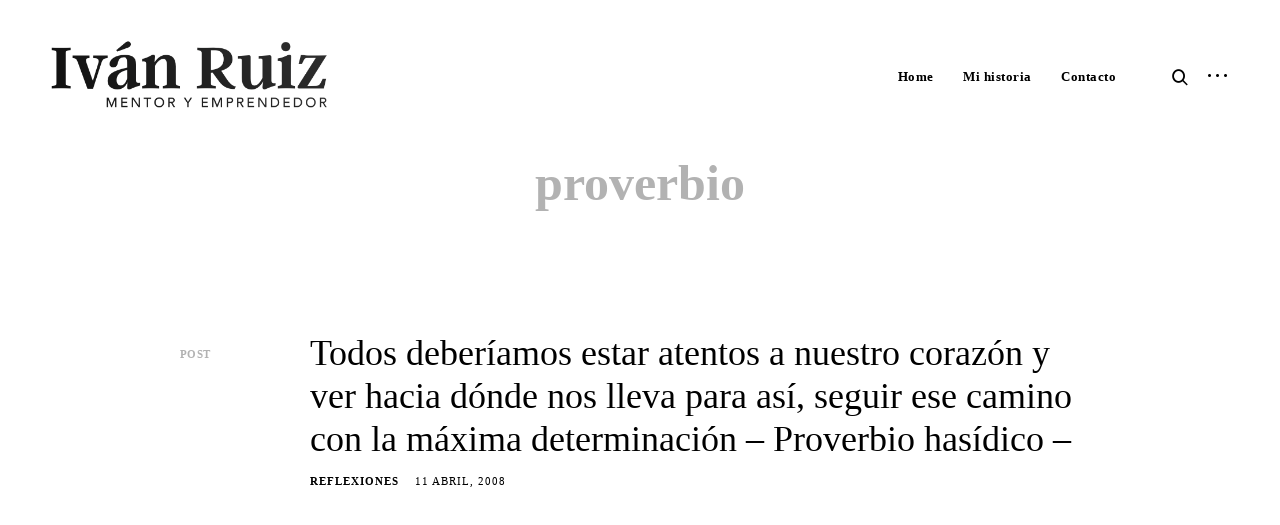

--- FILE ---
content_type: text/css;charset=UTF-8
request_url: https://www.ivanruiz.es/_jb_static/??-eJyNj9EKwjAMRf/GJ7dQxpgvw29pu2jj0m4sEe3fWxnIBoK+5XLuTW7gMVeUPN8HFPAiMJAoOJ78WDG5xS4ZRDNjHSnVxXCEbeImEHEgi4wRk+7EzDbjUjFerc//xQvb6l3IT0nfHg2FCTDFmSxYEVSBS4GyFpWAqF9PaSA/uun5GX7sXv8unnPsTdeYU9s2nTl415sX4C1z2A==
body_size: 40877
content:
@charset "UTF-8";
@charset "UTF-8";.wp-block-archives{box-sizing:border-box}.wp-block-archives-dropdown label{display:block}.wp-block-avatar{line-height:0}.wp-block-avatar,.wp-block-avatar img{box-sizing:border-box}.wp-block-avatar.aligncenter{text-align:center}.wp-block-audio{box-sizing:border-box}.wp-block-audio :where(figcaption){margin-bottom:1em;margin-top:.5em}.wp-block-audio audio{min-width:300px;width:100%}.wp-block-button__link{box-sizing:border-box;cursor:pointer;display:inline-block;text-align:center;word-break:break-word}.wp-block-button__link.aligncenter{text-align:center}.wp-block-button__link.alignright{text-align:right}:where(.wp-block-button__link){border-radius:9999px;box-shadow:none;padding:calc(.667em + 2px) calc(1.333em + 2px);text-decoration:none}.wp-block-button[style*=text-decoration] .wp-block-button__link{text-decoration:inherit}.wp-block-buttons>.wp-block-button.has-custom-width{max-width:none}.wp-block-buttons>.wp-block-button.has-custom-width .wp-block-button__link{width:100%}.wp-block-buttons>.wp-block-button.has-custom-font-size .wp-block-button__link{font-size:inherit}.wp-block-buttons>.wp-block-button.wp-block-button__width-25{width:calc(25% - var(--wp--style--block-gap, .5em)*.75)}.wp-block-buttons>.wp-block-button.wp-block-button__width-50{width:calc(50% - var(--wp--style--block-gap, .5em)*.5)}.wp-block-buttons>.wp-block-button.wp-block-button__width-75{width:calc(75% - var(--wp--style--block-gap, .5em)*.25)}.wp-block-buttons>.wp-block-button.wp-block-button__width-100{flex-basis:100%;width:100%}.wp-block-buttons.is-vertical>.wp-block-button.wp-block-button__width-25{width:25%}.wp-block-buttons.is-vertical>.wp-block-button.wp-block-button__width-50{width:50%}.wp-block-buttons.is-vertical>.wp-block-button.wp-block-button__width-75{width:75%}.wp-block-button.is-style-squared,.wp-block-button__link.wp-block-button.is-style-squared{border-radius:0}.wp-block-button.no-border-radius,.wp-block-button__link.no-border-radius{border-radius:0!important}:root :where(.wp-block-button .wp-block-button__link.is-style-outline),:root :where(.wp-block-button.is-style-outline>.wp-block-button__link){border:2px solid;padding:.667em 1.333em}:root :where(.wp-block-button .wp-block-button__link.is-style-outline:not(.has-text-color)),:root :where(.wp-block-button.is-style-outline>.wp-block-button__link:not(.has-text-color)){color:currentColor}:root :where(.wp-block-button .wp-block-button__link.is-style-outline:not(.has-background)),:root :where(.wp-block-button.is-style-outline>.wp-block-button__link:not(.has-background)){background-color:initial;background-image:none}.wp-block-buttons.is-vertical{flex-direction:column}.wp-block-buttons.is-vertical>.wp-block-button:last-child{margin-bottom:0}.wp-block-buttons>.wp-block-button{display:inline-block;margin:0}.wp-block-buttons.is-content-justification-left{justify-content:flex-start}.wp-block-buttons.is-content-justification-left.is-vertical{align-items:flex-start}.wp-block-buttons.is-content-justification-center{justify-content:center}.wp-block-buttons.is-content-justification-center.is-vertical{align-items:center}.wp-block-buttons.is-content-justification-right{justify-content:flex-end}.wp-block-buttons.is-content-justification-right.is-vertical{align-items:flex-end}.wp-block-buttons.is-content-justification-space-between{justify-content:space-between}.wp-block-buttons.aligncenter{text-align:center}.wp-block-buttons:not(.is-content-justification-space-between,.is-content-justification-right,.is-content-justification-left,.is-content-justification-center) .wp-block-button.aligncenter{margin-left:auto;margin-right:auto;width:100%}.wp-block-buttons[style*=text-decoration] .wp-block-button,.wp-block-buttons[style*=text-decoration] .wp-block-button__link{text-decoration:inherit}.wp-block-buttons.has-custom-font-size .wp-block-button__link{font-size:inherit}.wp-block-button.aligncenter,.wp-block-calendar{text-align:center}.wp-block-calendar td,.wp-block-calendar th{border:1px solid;padding:.25em}.wp-block-calendar th{font-weight:400}.wp-block-calendar caption{background-color:inherit}.wp-block-calendar table{border-collapse:collapse;width:100%}.wp-block-calendar table:where(:not(.has-text-color)){color:#40464d}.wp-block-calendar table:where(:not(.has-text-color)) td,.wp-block-calendar table:where(:not(.has-text-color)) th{border-color:#ddd}.wp-block-calendar table.has-background th{background-color:inherit}.wp-block-calendar table.has-text-color th{color:inherit}:where(.wp-block-calendar table:not(.has-background) th){background:#ddd}.wp-block-categories{box-sizing:border-box}.wp-block-categories.alignleft{margin-right:2em}.wp-block-categories.alignright{margin-left:2em}.wp-block-categories.wp-block-categories-dropdown.aligncenter{text-align:center}.wp-block-categories .wp-block-categories__label{display:block;width:100%}.wp-block-code{box-sizing:border-box}.wp-block-code code{display:block;font-family:inherit;overflow-wrap:break-word;white-space:pre-wrap}.wp-block-columns{align-items:normal!important;box-sizing:border-box;display:flex;flex-wrap:wrap!important}@media (min-width:782px){.wp-block-columns{flex-wrap:nowrap!important}}.wp-block-columns.are-vertically-aligned-top{align-items:flex-start}.wp-block-columns.are-vertically-aligned-center{align-items:center}.wp-block-columns.are-vertically-aligned-bottom{align-items:flex-end}@media (max-width:781px){.wp-block-columns:not(.is-not-stacked-on-mobile)>.wp-block-column{flex-basis:100%!important}}@media (min-width:782px){.wp-block-columns:not(.is-not-stacked-on-mobile)>.wp-block-column{flex-basis:0;flex-grow:1}.wp-block-columns:not(.is-not-stacked-on-mobile)>.wp-block-column[style*=flex-basis]{flex-grow:0}}.wp-block-columns.is-not-stacked-on-mobile{flex-wrap:nowrap!important}.wp-block-columns.is-not-stacked-on-mobile>.wp-block-column{flex-basis:0;flex-grow:1}.wp-block-columns.is-not-stacked-on-mobile>.wp-block-column[style*=flex-basis]{flex-grow:0}:where(.wp-block-columns){margin-bottom:1.75em}:where(.wp-block-columns.has-background){padding:1.25em 2.375em}.wp-block-column{flex-grow:1;min-width:0;overflow-wrap:break-word;word-break:break-word}.wp-block-column.is-vertically-aligned-top{align-self:flex-start}.wp-block-column.is-vertically-aligned-center{align-self:center}.wp-block-column.is-vertically-aligned-bottom{align-self:flex-end}.wp-block-column.is-vertically-aligned-stretch{align-self:stretch}.wp-block-column.is-vertically-aligned-bottom,.wp-block-column.is-vertically-aligned-center,.wp-block-column.is-vertically-aligned-top{width:100%}.wp-block-post-comments{box-sizing:border-box}.wp-block-post-comments .alignleft{float:left}.wp-block-post-comments .alignright{float:right}.wp-block-post-comments .navigation:after{clear:both;content:"";display:table}.wp-block-post-comments .commentlist{clear:both;list-style:none;margin:0;padding:0}.wp-block-post-comments .commentlist .comment{min-height:2.25em;padding-left:3.25em}.wp-block-post-comments .commentlist .comment p{font-size:1em;line-height:1.8;margin:1em 0}.wp-block-post-comments .commentlist .children{list-style:none;margin:0;padding:0}.wp-block-post-comments .comment-author{line-height:1.5}.wp-block-post-comments .comment-author .avatar{border-radius:1.5em;display:block;float:left;height:2.5em;margin-right:.75em;margin-top:.5em;width:2.5em}.wp-block-post-comments .comment-author cite{font-style:normal}.wp-block-post-comments .comment-meta{font-size:.875em;line-height:1.5}.wp-block-post-comments .comment-meta b{font-weight:400}.wp-block-post-comments .comment-meta .comment-awaiting-moderation{display:block;margin-bottom:1em;margin-top:1em}.wp-block-post-comments .comment-body .commentmetadata{font-size:.875em}.wp-block-post-comments .comment-form-author label,.wp-block-post-comments .comment-form-comment label,.wp-block-post-comments .comment-form-email label,.wp-block-post-comments .comment-form-url label{display:block;margin-bottom:.25em}.wp-block-post-comments .comment-form input:not([type=submit]):not([type=checkbox]),.wp-block-post-comments .comment-form textarea{box-sizing:border-box;display:block;width:100%}.wp-block-post-comments .comment-form-cookies-consent{display:flex;gap:.25em}.wp-block-post-comments .comment-form-cookies-consent #wp-comment-cookies-consent{margin-top:.35em}.wp-block-post-comments .comment-reply-title{margin-bottom:0}.wp-block-post-comments .comment-reply-title :where(small){font-size:var(--wp--preset--font-size--medium,smaller);margin-left:.5em}.wp-block-post-comments .reply{font-size:.875em;margin-bottom:1.4em}.wp-block-post-comments input:not([type=submit]),.wp-block-post-comments textarea{border:1px solid #949494;font-family:inherit;font-size:1em}.wp-block-post-comments input:not([type=submit]):not([type=checkbox]),.wp-block-post-comments textarea{padding:calc(.667em + 2px)}:where(.wp-block-post-comments input[type=submit]){border:none}.wp-block-comments-pagination>.wp-block-comments-pagination-next,.wp-block-comments-pagination>.wp-block-comments-pagination-numbers,.wp-block-comments-pagination>.wp-block-comments-pagination-previous{margin-bottom:.5em;margin-right:.5em}.wp-block-comments-pagination>.wp-block-comments-pagination-next:last-child,.wp-block-comments-pagination>.wp-block-comments-pagination-numbers:last-child,.wp-block-comments-pagination>.wp-block-comments-pagination-previous:last-child{margin-right:0}.wp-block-comments-pagination .wp-block-comments-pagination-previous-arrow{display:inline-block;margin-right:1ch}.wp-block-comments-pagination .wp-block-comments-pagination-previous-arrow:not(.is-arrow-chevron){transform:scaleX(1)}.wp-block-comments-pagination .wp-block-comments-pagination-next-arrow{display:inline-block;margin-left:1ch}.wp-block-comments-pagination .wp-block-comments-pagination-next-arrow:not(.is-arrow-chevron){transform:scaleX(1)}.wp-block-comments-pagination.aligncenter{justify-content:center}.wp-block-comment-template{box-sizing:border-box;list-style:none;margin-bottom:0;max-width:100%;padding:0}.wp-block-comment-template li{clear:both}.wp-block-comment-template ol{list-style:none;margin-bottom:0;max-width:100%;padding-left:2rem}.wp-block-comment-template.alignleft{float:left}.wp-block-comment-template.aligncenter{margin-left:auto;margin-right:auto;width:-moz-fit-content;width:fit-content}.wp-block-comment-template.alignright{float:right}.wp-block-comment-date{box-sizing:border-box}.comment-awaiting-moderation{display:block;font-size:.875em;line-height:1.5}.wp-block-comment-author-name,.wp-block-comment-content,.wp-block-comment-edit-link,.wp-block-comment-reply-link{box-sizing:border-box}.wp-block-cover,.wp-block-cover-image{align-items:center;background-position:50%;box-sizing:border-box;display:flex;justify-content:center;min-height:430px;overflow:hidden;overflow:clip;padding:1em;position:relative}.wp-block-cover .has-background-dim:not([class*=-background-color]),.wp-block-cover-image .has-background-dim:not([class*=-background-color]),.wp-block-cover-image.has-background-dim:not([class*=-background-color]),.wp-block-cover.has-background-dim:not([class*=-background-color]){background-color:#000}.wp-block-cover .has-background-dim.has-background-gradient,.wp-block-cover-image .has-background-dim.has-background-gradient{background-color:initial}.wp-block-cover-image.has-background-dim:before,.wp-block-cover.has-background-dim:before{background-color:inherit;content:""}.wp-block-cover .wp-block-cover__background,.wp-block-cover .wp-block-cover__gradient-background,.wp-block-cover-image .wp-block-cover__background,.wp-block-cover-image .wp-block-cover__gradient-background,.wp-block-cover-image.has-background-dim:not(.has-background-gradient):before,.wp-block-cover.has-background-dim:not(.has-background-gradient):before{bottom:0;left:0;opacity:.5;position:absolute;right:0;top:0;z-index:1}.wp-block-cover-image.has-background-dim.has-background-dim-10 .wp-block-cover__background,.wp-block-cover-image.has-background-dim.has-background-dim-10 .wp-block-cover__gradient-background,.wp-block-cover-image.has-background-dim.has-background-dim-10:not(.has-background-gradient):before,.wp-block-cover.has-background-dim.has-background-dim-10 .wp-block-cover__background,.wp-block-cover.has-background-dim.has-background-dim-10 .wp-block-cover__gradient-background,.wp-block-cover.has-background-dim.has-background-dim-10:not(.has-background-gradient):before{opacity:.1}.wp-block-cover-image.has-background-dim.has-background-dim-20 .wp-block-cover__background,.wp-block-cover-image.has-background-dim.has-background-dim-20 .wp-block-cover__gradient-background,.wp-block-cover-image.has-background-dim.has-background-dim-20:not(.has-background-gradient):before,.wp-block-cover.has-background-dim.has-background-dim-20 .wp-block-cover__background,.wp-block-cover.has-background-dim.has-background-dim-20 .wp-block-cover__gradient-background,.wp-block-cover.has-background-dim.has-background-dim-20:not(.has-background-gradient):before{opacity:.2}.wp-block-cover-image.has-background-dim.has-background-dim-30 .wp-block-cover__background,.wp-block-cover-image.has-background-dim.has-background-dim-30 .wp-block-cover__gradient-background,.wp-block-cover-image.has-background-dim.has-background-dim-30:not(.has-background-gradient):before,.wp-block-cover.has-background-dim.has-background-dim-30 .wp-block-cover__background,.wp-block-cover.has-background-dim.has-background-dim-30 .wp-block-cover__gradient-background,.wp-block-cover.has-background-dim.has-background-dim-30:not(.has-background-gradient):before{opacity:.3}.wp-block-cover-image.has-background-dim.has-background-dim-40 .wp-block-cover__background,.wp-block-cover-image.has-background-dim.has-background-dim-40 .wp-block-cover__gradient-background,.wp-block-cover-image.has-background-dim.has-background-dim-40:not(.has-background-gradient):before,.wp-block-cover.has-background-dim.has-background-dim-40 .wp-block-cover__background,.wp-block-cover.has-background-dim.has-background-dim-40 .wp-block-cover__gradient-background,.wp-block-cover.has-background-dim.has-background-dim-40:not(.has-background-gradient):before{opacity:.4}.wp-block-cover-image.has-background-dim.has-background-dim-50 .wp-block-cover__background,.wp-block-cover-image.has-background-dim.has-background-dim-50 .wp-block-cover__gradient-background,.wp-block-cover-image.has-background-dim.has-background-dim-50:not(.has-background-gradient):before,.wp-block-cover.has-background-dim.has-background-dim-50 .wp-block-cover__background,.wp-block-cover.has-background-dim.has-background-dim-50 .wp-block-cover__gradient-background,.wp-block-cover.has-background-dim.has-background-dim-50:not(.has-background-gradient):before{opacity:.5}.wp-block-cover-image.has-background-dim.has-background-dim-60 .wp-block-cover__background,.wp-block-cover-image.has-background-dim.has-background-dim-60 .wp-block-cover__gradient-background,.wp-block-cover-image.has-background-dim.has-background-dim-60:not(.has-background-gradient):before,.wp-block-cover.has-background-dim.has-background-dim-60 .wp-block-cover__background,.wp-block-cover.has-background-dim.has-background-dim-60 .wp-block-cover__gradient-background,.wp-block-cover.has-background-dim.has-background-dim-60:not(.has-background-gradient):before{opacity:.6}.wp-block-cover-image.has-background-dim.has-background-dim-70 .wp-block-cover__background,.wp-block-cover-image.has-background-dim.has-background-dim-70 .wp-block-cover__gradient-background,.wp-block-cover-image.has-background-dim.has-background-dim-70:not(.has-background-gradient):before,.wp-block-cover.has-background-dim.has-background-dim-70 .wp-block-cover__background,.wp-block-cover.has-background-dim.has-background-dim-70 .wp-block-cover__gradient-background,.wp-block-cover.has-background-dim.has-background-dim-70:not(.has-background-gradient):before{opacity:.7}.wp-block-cover-image.has-background-dim.has-background-dim-80 .wp-block-cover__background,.wp-block-cover-image.has-background-dim.has-background-dim-80 .wp-block-cover__gradient-background,.wp-block-cover-image.has-background-dim.has-background-dim-80:not(.has-background-gradient):before,.wp-block-cover.has-background-dim.has-background-dim-80 .wp-block-cover__background,.wp-block-cover.has-background-dim.has-background-dim-80 .wp-block-cover__gradient-background,.wp-block-cover.has-background-dim.has-background-dim-80:not(.has-background-gradient):before{opacity:.8}.wp-block-cover-image.has-background-dim.has-background-dim-90 .wp-block-cover__background,.wp-block-cover-image.has-background-dim.has-background-dim-90 .wp-block-cover__gradient-background,.wp-block-cover-image.has-background-dim.has-background-dim-90:not(.has-background-gradient):before,.wp-block-cover.has-background-dim.has-background-dim-90 .wp-block-cover__background,.wp-block-cover.has-background-dim.has-background-dim-90 .wp-block-cover__gradient-background,.wp-block-cover.has-background-dim.has-background-dim-90:not(.has-background-gradient):before{opacity:.9}.wp-block-cover-image.has-background-dim.has-background-dim-100 .wp-block-cover__background,.wp-block-cover-image.has-background-dim.has-background-dim-100 .wp-block-cover__gradient-background,.wp-block-cover-image.has-background-dim.has-background-dim-100:not(.has-background-gradient):before,.wp-block-cover.has-background-dim.has-background-dim-100 .wp-block-cover__background,.wp-block-cover.has-background-dim.has-background-dim-100 .wp-block-cover__gradient-background,.wp-block-cover.has-background-dim.has-background-dim-100:not(.has-background-gradient):before{opacity:1}.wp-block-cover .wp-block-cover__background.has-background-dim.has-background-dim-0,.wp-block-cover .wp-block-cover__gradient-background.has-background-dim.has-background-dim-0,.wp-block-cover-image .wp-block-cover__background.has-background-dim.has-background-dim-0,.wp-block-cover-image .wp-block-cover__gradient-background.has-background-dim.has-background-dim-0{opacity:0}.wp-block-cover .wp-block-cover__background.has-background-dim.has-background-dim-10,.wp-block-cover .wp-block-cover__gradient-background.has-background-dim.has-background-dim-10,.wp-block-cover-image .wp-block-cover__background.has-background-dim.has-background-dim-10,.wp-block-cover-image .wp-block-cover__gradient-background.has-background-dim.has-background-dim-10{opacity:.1}.wp-block-cover .wp-block-cover__background.has-background-dim.has-background-dim-20,.wp-block-cover .wp-block-cover__gradient-background.has-background-dim.has-background-dim-20,.wp-block-cover-image .wp-block-cover__background.has-background-dim.has-background-dim-20,.wp-block-cover-image .wp-block-cover__gradient-background.has-background-dim.has-background-dim-20{opacity:.2}.wp-block-cover .wp-block-cover__background.has-background-dim.has-background-dim-30,.wp-block-cover .wp-block-cover__gradient-background.has-background-dim.has-background-dim-30,.wp-block-cover-image .wp-block-cover__background.has-background-dim.has-background-dim-30,.wp-block-cover-image .wp-block-cover__gradient-background.has-background-dim.has-background-dim-30{opacity:.3}.wp-block-cover .wp-block-cover__background.has-background-dim.has-background-dim-40,.wp-block-cover .wp-block-cover__gradient-background.has-background-dim.has-background-dim-40,.wp-block-cover-image .wp-block-cover__background.has-background-dim.has-background-dim-40,.wp-block-cover-image .wp-block-cover__gradient-background.has-background-dim.has-background-dim-40{opacity:.4}.wp-block-cover .wp-block-cover__background.has-background-dim.has-background-dim-50,.wp-block-cover .wp-block-cover__gradient-background.has-background-dim.has-background-dim-50,.wp-block-cover-image .wp-block-cover__background.has-background-dim.has-background-dim-50,.wp-block-cover-image .wp-block-cover__gradient-background.has-background-dim.has-background-dim-50{opacity:.5}.wp-block-cover .wp-block-cover__background.has-background-dim.has-background-dim-60,.wp-block-cover .wp-block-cover__gradient-background.has-background-dim.has-background-dim-60,.wp-block-cover-image .wp-block-cover__background.has-background-dim.has-background-dim-60,.wp-block-cover-image .wp-block-cover__gradient-background.has-background-dim.has-background-dim-60{opacity:.6}.wp-block-cover .wp-block-cover__background.has-background-dim.has-background-dim-70,.wp-block-cover .wp-block-cover__gradient-background.has-background-dim.has-background-dim-70,.wp-block-cover-image .wp-block-cover__background.has-background-dim.has-background-dim-70,.wp-block-cover-image .wp-block-cover__gradient-background.has-background-dim.has-background-dim-70{opacity:.7}.wp-block-cover .wp-block-cover__background.has-background-dim.has-background-dim-80,.wp-block-cover .wp-block-cover__gradient-background.has-background-dim.has-background-dim-80,.wp-block-cover-image .wp-block-cover__background.has-background-dim.has-background-dim-80,.wp-block-cover-image .wp-block-cover__gradient-background.has-background-dim.has-background-dim-80{opacity:.8}.wp-block-cover .wp-block-cover__background.has-background-dim.has-background-dim-90,.wp-block-cover .wp-block-cover__gradient-background.has-background-dim.has-background-dim-90,.wp-block-cover-image .wp-block-cover__background.has-background-dim.has-background-dim-90,.wp-block-cover-image .wp-block-cover__gradient-background.has-background-dim.has-background-dim-90{opacity:.9}.wp-block-cover .wp-block-cover__background.has-background-dim.has-background-dim-100,.wp-block-cover .wp-block-cover__gradient-background.has-background-dim.has-background-dim-100,.wp-block-cover-image .wp-block-cover__background.has-background-dim.has-background-dim-100,.wp-block-cover-image .wp-block-cover__gradient-background.has-background-dim.has-background-dim-100{opacity:1}.wp-block-cover-image.alignleft,.wp-block-cover-image.alignright,.wp-block-cover.alignleft,.wp-block-cover.alignright{max-width:420px;width:100%}.wp-block-cover-image.aligncenter,.wp-block-cover-image.alignleft,.wp-block-cover-image.alignright,.wp-block-cover.aligncenter,.wp-block-cover.alignleft,.wp-block-cover.alignright{display:flex}.wp-block-cover .wp-block-cover__inner-container,.wp-block-cover-image .wp-block-cover__inner-container{color:inherit;width:100%;z-index:1}.has-modal-open .wp-block-cover .wp-block-cover__inner-container,.has-modal-open .wp-block-cover-image .wp-block-cover__inner-container{z-index:auto}.wp-block-cover-image.is-position-top-left,.wp-block-cover.is-position-top-left{align-items:flex-start;justify-content:flex-start}.wp-block-cover-image.is-position-top-center,.wp-block-cover.is-position-top-center{align-items:flex-start;justify-content:center}.wp-block-cover-image.is-position-top-right,.wp-block-cover.is-position-top-right{align-items:flex-start;justify-content:flex-end}.wp-block-cover-image.is-position-center-left,.wp-block-cover.is-position-center-left{align-items:center;justify-content:flex-start}.wp-block-cover-image.is-position-center-center,.wp-block-cover.is-position-center-center{align-items:center;justify-content:center}.wp-block-cover-image.is-position-center-right,.wp-block-cover.is-position-center-right{align-items:center;justify-content:flex-end}.wp-block-cover-image.is-position-bottom-left,.wp-block-cover.is-position-bottom-left{align-items:flex-end;justify-content:flex-start}.wp-block-cover-image.is-position-bottom-center,.wp-block-cover.is-position-bottom-center{align-items:flex-end;justify-content:center}.wp-block-cover-image.is-position-bottom-right,.wp-block-cover.is-position-bottom-right{align-items:flex-end;justify-content:flex-end}.wp-block-cover-image.has-custom-content-position.has-custom-content-position .wp-block-cover__inner-container,.wp-block-cover.has-custom-content-position.has-custom-content-position .wp-block-cover__inner-container{margin:0}.wp-block-cover-image.has-custom-content-position.has-custom-content-position.is-position-bottom-left .wp-block-cover__inner-container,.wp-block-cover-image.has-custom-content-position.has-custom-content-position.is-position-bottom-right .wp-block-cover__inner-container,.wp-block-cover-image.has-custom-content-position.has-custom-content-position.is-position-center-left .wp-block-cover__inner-container,.wp-block-cover-image.has-custom-content-position.has-custom-content-position.is-position-center-right .wp-block-cover__inner-container,.wp-block-cover-image.has-custom-content-position.has-custom-content-position.is-position-top-left .wp-block-cover__inner-container,.wp-block-cover-image.has-custom-content-position.has-custom-content-position.is-position-top-right .wp-block-cover__inner-container,.wp-block-cover.has-custom-content-position.has-custom-content-position.is-position-bottom-left .wp-block-cover__inner-container,.wp-block-cover.has-custom-content-position.has-custom-content-position.is-position-bottom-right .wp-block-cover__inner-container,.wp-block-cover.has-custom-content-position.has-custom-content-position.is-position-center-left .wp-block-cover__inner-container,.wp-block-cover.has-custom-content-position.has-custom-content-position.is-position-center-right .wp-block-cover__inner-container,.wp-block-cover.has-custom-content-position.has-custom-content-position.is-position-top-left .wp-block-cover__inner-container,.wp-block-cover.has-custom-content-position.has-custom-content-position.is-position-top-right .wp-block-cover__inner-container{margin:0;width:auto}.wp-block-cover .wp-block-cover__image-background,.wp-block-cover video.wp-block-cover__video-background,.wp-block-cover-image .wp-block-cover__image-background,.wp-block-cover-image video.wp-block-cover__video-background{border:none;bottom:0;box-shadow:none;height:100%;left:0;margin:0;max-height:none;max-width:none;object-fit:cover;outline:none;padding:0;position:absolute;right:0;top:0;width:100%}.wp-block-cover-image.has-parallax,.wp-block-cover.has-parallax,.wp-block-cover__image-background.has-parallax,video.wp-block-cover__video-background.has-parallax{background-attachment:fixed;background-repeat:no-repeat;background-size:cover}@supports (-webkit-touch-callout:inherit){.wp-block-cover-image.has-parallax,.wp-block-cover.has-parallax,.wp-block-cover__image-background.has-parallax,video.wp-block-cover__video-background.has-parallax{background-attachment:scroll}}@media (prefers-reduced-motion:reduce){.wp-block-cover-image.has-parallax,.wp-block-cover.has-parallax,.wp-block-cover__image-background.has-parallax,video.wp-block-cover__video-background.has-parallax{background-attachment:scroll}}.wp-block-cover-image.is-repeated,.wp-block-cover.is-repeated,.wp-block-cover__image-background.is-repeated,video.wp-block-cover__video-background.is-repeated{background-repeat:repeat;background-size:auto}.wp-block-cover__image-background,.wp-block-cover__video-background{z-index:0}.wp-block-cover-image-text,.wp-block-cover-image-text a,.wp-block-cover-image-text a:active,.wp-block-cover-image-text a:focus,.wp-block-cover-image-text a:hover,.wp-block-cover-text,.wp-block-cover-text a,.wp-block-cover-text a:active,.wp-block-cover-text a:focus,.wp-block-cover-text a:hover,section.wp-block-cover-image h2,section.wp-block-cover-image h2 a,section.wp-block-cover-image h2 a:active,section.wp-block-cover-image h2 a:focus,section.wp-block-cover-image h2 a:hover{color:#fff}.wp-block-cover-image .wp-block-cover.has-left-content{justify-content:flex-start}.wp-block-cover-image .wp-block-cover.has-right-content{justify-content:flex-end}.wp-block-cover-image.has-left-content .wp-block-cover-image-text,.wp-block-cover.has-left-content .wp-block-cover-text,section.wp-block-cover-image.has-left-content>h2{margin-left:0;text-align:left}.wp-block-cover-image.has-right-content .wp-block-cover-image-text,.wp-block-cover.has-right-content .wp-block-cover-text,section.wp-block-cover-image.has-right-content>h2{margin-right:0;text-align:right}.wp-block-cover .wp-block-cover-text,.wp-block-cover-image .wp-block-cover-image-text,section.wp-block-cover-image>h2{font-size:2em;line-height:1.25;margin-bottom:0;max-width:840px;padding:.44em;text-align:center;z-index:1}:where(.wp-block-cover-image:not(.has-text-color)),:where(.wp-block-cover:not(.has-text-color)){color:#fff}:where(.wp-block-cover-image.is-light:not(.has-text-color)),:where(.wp-block-cover.is-light:not(.has-text-color)){color:#000}:root :where(.wp-block-cover h1:not(.has-text-color)),:root :where(.wp-block-cover h2:not(.has-text-color)),:root :where(.wp-block-cover h3:not(.has-text-color)),:root :where(.wp-block-cover h4:not(.has-text-color)),:root :where(.wp-block-cover h5:not(.has-text-color)),:root :where(.wp-block-cover h6:not(.has-text-color)),:root :where(.wp-block-cover p:not(.has-text-color)){color:inherit}.wp-block-details{box-sizing:border-box}.wp-block-details summary{cursor:pointer}.wp-block-embed.alignleft,.wp-block-embed.alignright,.wp-block[data-align=left]>[data-type="core/embed"],.wp-block[data-align=right]>[data-type="core/embed"]{max-width:360px;width:100%}.wp-block-embed.alignleft .wp-block-embed__wrapper,.wp-block-embed.alignright .wp-block-embed__wrapper,.wp-block[data-align=left]>[data-type="core/embed"] .wp-block-embed__wrapper,.wp-block[data-align=right]>[data-type="core/embed"] .wp-block-embed__wrapper{min-width:280px}.wp-block-cover .wp-block-embed{min-height:240px;min-width:320px}.wp-block-embed{overflow-wrap:break-word}.wp-block-embed :where(figcaption){margin-bottom:1em;margin-top:.5em}.wp-block-embed iframe{max-width:100%}.wp-block-embed__wrapper{position:relative}.wp-embed-responsive .wp-has-aspect-ratio .wp-block-embed__wrapper:before{content:"";display:block;padding-top:50%}.wp-embed-responsive .wp-has-aspect-ratio iframe{bottom:0;height:100%;left:0;position:absolute;right:0;top:0;width:100%}.wp-embed-responsive .wp-embed-aspect-21-9 .wp-block-embed__wrapper:before{padding-top:42.85%}.wp-embed-responsive .wp-embed-aspect-18-9 .wp-block-embed__wrapper:before{padding-top:50%}.wp-embed-responsive .wp-embed-aspect-16-9 .wp-block-embed__wrapper:before{padding-top:56.25%}.wp-embed-responsive .wp-embed-aspect-4-3 .wp-block-embed__wrapper:before{padding-top:75%}.wp-embed-responsive .wp-embed-aspect-1-1 .wp-block-embed__wrapper:before{padding-top:100%}.wp-embed-responsive .wp-embed-aspect-9-16 .wp-block-embed__wrapper:before{padding-top:177.77%}.wp-embed-responsive .wp-embed-aspect-1-2 .wp-block-embed__wrapper:before{padding-top:200%}.wp-block-file{box-sizing:border-box}.wp-block-file:not(.wp-element-button){font-size:.8em}.wp-block-file.aligncenter{text-align:center}.wp-block-file.alignright{text-align:right}.wp-block-file *+.wp-block-file__button{margin-left:.75em}:where(.wp-block-file){margin-bottom:1.5em}.wp-block-file__embed{margin-bottom:1em}:where(.wp-block-file__button){border-radius:2em;display:inline-block;padding:.5em 1em}:where(.wp-block-file__button):is(a):active,:where(.wp-block-file__button):is(a):focus,:where(.wp-block-file__button):is(a):hover,:where(.wp-block-file__button):is(a):visited{box-shadow:none;color:#fff;opacity:.85;text-decoration:none}.wp-block-form-input__label{display:flex;flex-direction:column;gap:.25em;margin-bottom:.5em;width:100%}.wp-block-form-input__label.is-label-inline{align-items:center;flex-direction:row;gap:.5em}.wp-block-form-input__label.is-label-inline .wp-block-form-input__label-content{margin-bottom:.5em}.wp-block-form-input__label:has(input[type=checkbox]){flex-direction:row;width:-moz-fit-content;width:fit-content}.wp-block-form-input__label:has(input[type=checkbox]) .wp-block-form-input__label-content{margin:0}.wp-block-form-input__label:has(.wp-block-form-input__label-content+input[type=checkbox]){flex-direction:row-reverse}.wp-block-form-input__label-content{width:-moz-fit-content;width:fit-content}.wp-block-form-input__input{font-size:1em;margin-bottom:.5em;padding:0 .5em}.wp-block-form-input__input[type=date],.wp-block-form-input__input[type=datetime-local],.wp-block-form-input__input[type=datetime],.wp-block-form-input__input[type=email],.wp-block-form-input__input[type=month],.wp-block-form-input__input[type=number],.wp-block-form-input__input[type=password],.wp-block-form-input__input[type=search],.wp-block-form-input__input[type=tel],.wp-block-form-input__input[type=text],.wp-block-form-input__input[type=time],.wp-block-form-input__input[type=url],.wp-block-form-input__input[type=week]{border:1px solid;line-height:2;min-height:2em}textarea.wp-block-form-input__input{min-height:10em}.blocks-gallery-grid:not(.has-nested-images),.wp-block-gallery:not(.has-nested-images){display:flex;flex-wrap:wrap;list-style-type:none;margin:0;padding:0}.blocks-gallery-grid:not(.has-nested-images) .blocks-gallery-image,.blocks-gallery-grid:not(.has-nested-images) .blocks-gallery-item,.wp-block-gallery:not(.has-nested-images) .blocks-gallery-image,.wp-block-gallery:not(.has-nested-images) .blocks-gallery-item{display:flex;flex-direction:column;flex-grow:1;justify-content:center;margin:0 1em 1em 0;position:relative;width:calc(50% - 1em)}.blocks-gallery-grid:not(.has-nested-images) .blocks-gallery-image:nth-of-type(2n),.blocks-gallery-grid:not(.has-nested-images) .blocks-gallery-item:nth-of-type(2n),.wp-block-gallery:not(.has-nested-images) .blocks-gallery-image:nth-of-type(2n),.wp-block-gallery:not(.has-nested-images) .blocks-gallery-item:nth-of-type(2n){margin-right:0}.blocks-gallery-grid:not(.has-nested-images) .blocks-gallery-image figure,.blocks-gallery-grid:not(.has-nested-images) .blocks-gallery-item figure,.wp-block-gallery:not(.has-nested-images) .blocks-gallery-image figure,.wp-block-gallery:not(.has-nested-images) .blocks-gallery-item figure{align-items:flex-end;display:flex;height:100%;justify-content:flex-start;margin:0}.blocks-gallery-grid:not(.has-nested-images) .blocks-gallery-image img,.blocks-gallery-grid:not(.has-nested-images) .blocks-gallery-item img,.wp-block-gallery:not(.has-nested-images) .blocks-gallery-image img,.wp-block-gallery:not(.has-nested-images) .blocks-gallery-item img{display:block;height:auto;max-width:100%;width:auto}.blocks-gallery-grid:not(.has-nested-images) .blocks-gallery-image figcaption,.blocks-gallery-grid:not(.has-nested-images) .blocks-gallery-item figcaption,.wp-block-gallery:not(.has-nested-images) .blocks-gallery-image figcaption,.wp-block-gallery:not(.has-nested-images) .blocks-gallery-item figcaption{background:linear-gradient(0deg,#000000b3,#0000004d 70%,#0000);bottom:0;box-sizing:border-box;color:#fff;font-size:.8em;margin:0;max-height:100%;overflow:auto;padding:3em .77em .7em;position:absolute;text-align:center;width:100%;z-index:2}.blocks-gallery-grid:not(.has-nested-images) .blocks-gallery-image figcaption img,.blocks-gallery-grid:not(.has-nested-images) .blocks-gallery-item figcaption img,.wp-block-gallery:not(.has-nested-images) .blocks-gallery-image figcaption img,.wp-block-gallery:not(.has-nested-images) .blocks-gallery-item figcaption img{display:inline}.blocks-gallery-grid:not(.has-nested-images) figcaption,.wp-block-gallery:not(.has-nested-images) figcaption{flex-grow:1}.blocks-gallery-grid:not(.has-nested-images).is-cropped .blocks-gallery-image a,.blocks-gallery-grid:not(.has-nested-images).is-cropped .blocks-gallery-image img,.blocks-gallery-grid:not(.has-nested-images).is-cropped .blocks-gallery-item a,.blocks-gallery-grid:not(.has-nested-images).is-cropped .blocks-gallery-item img,.wp-block-gallery:not(.has-nested-images).is-cropped .blocks-gallery-image a,.wp-block-gallery:not(.has-nested-images).is-cropped .blocks-gallery-image img,.wp-block-gallery:not(.has-nested-images).is-cropped .blocks-gallery-item a,.wp-block-gallery:not(.has-nested-images).is-cropped .blocks-gallery-item img{flex:1;height:100%;object-fit:cover;width:100%}.blocks-gallery-grid:not(.has-nested-images).columns-1 .blocks-gallery-image,.blocks-gallery-grid:not(.has-nested-images).columns-1 .blocks-gallery-item,.wp-block-gallery:not(.has-nested-images).columns-1 .blocks-gallery-image,.wp-block-gallery:not(.has-nested-images).columns-1 .blocks-gallery-item{margin-right:0;width:100%}@media (min-width:600px){.blocks-gallery-grid:not(.has-nested-images).columns-3 .blocks-gallery-image,.blocks-gallery-grid:not(.has-nested-images).columns-3 .blocks-gallery-item,.wp-block-gallery:not(.has-nested-images).columns-3 .blocks-gallery-image,.wp-block-gallery:not(.has-nested-images).columns-3 .blocks-gallery-item{margin-right:1em;width:calc(33.33333% - .66667em)}.blocks-gallery-grid:not(.has-nested-images).columns-4 .blocks-gallery-image,.blocks-gallery-grid:not(.has-nested-images).columns-4 .blocks-gallery-item,.wp-block-gallery:not(.has-nested-images).columns-4 .blocks-gallery-image,.wp-block-gallery:not(.has-nested-images).columns-4 .blocks-gallery-item{margin-right:1em;width:calc(25% - .75em)}.blocks-gallery-grid:not(.has-nested-images).columns-5 .blocks-gallery-image,.blocks-gallery-grid:not(.has-nested-images).columns-5 .blocks-gallery-item,.wp-block-gallery:not(.has-nested-images).columns-5 .blocks-gallery-image,.wp-block-gallery:not(.has-nested-images).columns-5 .blocks-gallery-item{margin-right:1em;width:calc(20% - .8em)}.blocks-gallery-grid:not(.has-nested-images).columns-6 .blocks-gallery-image,.blocks-gallery-grid:not(.has-nested-images).columns-6 .blocks-gallery-item,.wp-block-gallery:not(.has-nested-images).columns-6 .blocks-gallery-image,.wp-block-gallery:not(.has-nested-images).columns-6 .blocks-gallery-item{margin-right:1em;width:calc(16.66667% - .83333em)}.blocks-gallery-grid:not(.has-nested-images).columns-7 .blocks-gallery-image,.blocks-gallery-grid:not(.has-nested-images).columns-7 .blocks-gallery-item,.wp-block-gallery:not(.has-nested-images).columns-7 .blocks-gallery-image,.wp-block-gallery:not(.has-nested-images).columns-7 .blocks-gallery-item{margin-right:1em;width:calc(14.28571% - .85714em)}.blocks-gallery-grid:not(.has-nested-images).columns-8 .blocks-gallery-image,.blocks-gallery-grid:not(.has-nested-images).columns-8 .blocks-gallery-item,.wp-block-gallery:not(.has-nested-images).columns-8 .blocks-gallery-image,.wp-block-gallery:not(.has-nested-images).columns-8 .blocks-gallery-item{margin-right:1em;width:calc(12.5% - .875em)}.blocks-gallery-grid:not(.has-nested-images).columns-1 .blocks-gallery-image:nth-of-type(1n),.blocks-gallery-grid:not(.has-nested-images).columns-1 .blocks-gallery-item:nth-of-type(1n),.blocks-gallery-grid:not(.has-nested-images).columns-2 .blocks-gallery-image:nth-of-type(2n),.blocks-gallery-grid:not(.has-nested-images).columns-2 .blocks-gallery-item:nth-of-type(2n),.blocks-gallery-grid:not(.has-nested-images).columns-3 .blocks-gallery-image:nth-of-type(3n),.blocks-gallery-grid:not(.has-nested-images).columns-3 .blocks-gallery-item:nth-of-type(3n),.blocks-gallery-grid:not(.has-nested-images).columns-4 .blocks-gallery-image:nth-of-type(4n),.blocks-gallery-grid:not(.has-nested-images).columns-4 .blocks-gallery-item:nth-of-type(4n),.blocks-gallery-grid:not(.has-nested-images).columns-5 .blocks-gallery-image:nth-of-type(5n),.blocks-gallery-grid:not(.has-nested-images).columns-5 .blocks-gallery-item:nth-of-type(5n),.blocks-gallery-grid:not(.has-nested-images).columns-6 .blocks-gallery-image:nth-of-type(6n),.blocks-gallery-grid:not(.has-nested-images).columns-6 .blocks-gallery-item:nth-of-type(6n),.blocks-gallery-grid:not(.has-nested-images).columns-7 .blocks-gallery-image:nth-of-type(7n),.blocks-gallery-grid:not(.has-nested-images).columns-7 .blocks-gallery-item:nth-of-type(7n),.blocks-gallery-grid:not(.has-nested-images).columns-8 .blocks-gallery-image:nth-of-type(8n),.blocks-gallery-grid:not(.has-nested-images).columns-8 .blocks-gallery-item:nth-of-type(8n),.wp-block-gallery:not(.has-nested-images).columns-1 .blocks-gallery-image:nth-of-type(1n),.wp-block-gallery:not(.has-nested-images).columns-1 .blocks-gallery-item:nth-of-type(1n),.wp-block-gallery:not(.has-nested-images).columns-2 .blocks-gallery-image:nth-of-type(2n),.wp-block-gallery:not(.has-nested-images).columns-2 .blocks-gallery-item:nth-of-type(2n),.wp-block-gallery:not(.has-nested-images).columns-3 .blocks-gallery-image:nth-of-type(3n),.wp-block-gallery:not(.has-nested-images).columns-3 .blocks-gallery-item:nth-of-type(3n),.wp-block-gallery:not(.has-nested-images).columns-4 .blocks-gallery-image:nth-of-type(4n),.wp-block-gallery:not(.has-nested-images).columns-4 .blocks-gallery-item:nth-of-type(4n),.wp-block-gallery:not(.has-nested-images).columns-5 .blocks-gallery-image:nth-of-type(5n),.wp-block-gallery:not(.has-nested-images).columns-5 .blocks-gallery-item:nth-of-type(5n),.wp-block-gallery:not(.has-nested-images).columns-6 .blocks-gallery-image:nth-of-type(6n),.wp-block-gallery:not(.has-nested-images).columns-6 .blocks-gallery-item:nth-of-type(6n),.wp-block-gallery:not(.has-nested-images).columns-7 .blocks-gallery-image:nth-of-type(7n),.wp-block-gallery:not(.has-nested-images).columns-7 .blocks-gallery-item:nth-of-type(7n),.wp-block-gallery:not(.has-nested-images).columns-8 .blocks-gallery-image:nth-of-type(8n),.wp-block-gallery:not(.has-nested-images).columns-8 .blocks-gallery-item:nth-of-type(8n){margin-right:0}}.blocks-gallery-grid:not(.has-nested-images) .blocks-gallery-image:last-child,.blocks-gallery-grid:not(.has-nested-images) .blocks-gallery-item:last-child,.wp-block-gallery:not(.has-nested-images) .blocks-gallery-image:last-child,.wp-block-gallery:not(.has-nested-images) .blocks-gallery-item:last-child{margin-right:0}.blocks-gallery-grid:not(.has-nested-images).alignleft,.blocks-gallery-grid:not(.has-nested-images).alignright,.wp-block-gallery:not(.has-nested-images).alignleft,.wp-block-gallery:not(.has-nested-images).alignright{max-width:420px;width:100%}.blocks-gallery-grid:not(.has-nested-images).aligncenter .blocks-gallery-item figure,.wp-block-gallery:not(.has-nested-images).aligncenter .blocks-gallery-item figure{justify-content:center}.wp-block-gallery:not(.is-cropped) .blocks-gallery-item{align-self:flex-start}figure.wp-block-gallery.has-nested-images{align-items:normal}.wp-block-gallery.has-nested-images figure.wp-block-image:not(#individual-image){margin:0;width:calc(50% - var(--wp--style--unstable-gallery-gap, 16px)/2)}.wp-block-gallery.has-nested-images figure.wp-block-image{box-sizing:border-box;display:flex;flex-direction:column;flex-grow:1;justify-content:center;max-width:100%;position:relative}.wp-block-gallery.has-nested-images figure.wp-block-image>a,.wp-block-gallery.has-nested-images figure.wp-block-image>div{flex-direction:column;flex-grow:1;margin:0}.wp-block-gallery.has-nested-images figure.wp-block-image img{display:block;height:auto;max-width:100%!important;width:auto}.wp-block-gallery.has-nested-images figure.wp-block-image figcaption,.wp-block-gallery.has-nested-images figure.wp-block-image:has(figcaption):before{bottom:0;left:0;max-height:100%;position:absolute;right:0}.wp-block-gallery.has-nested-images figure.wp-block-image:has(figcaption):before{-webkit-backdrop-filter:blur(3px);backdrop-filter:blur(3px);content:"";height:100%;-webkit-mask-image:linear-gradient(0deg,#000 20%,#0000);mask-image:linear-gradient(0deg,#000 20%,#0000);max-height:40%}.wp-block-gallery.has-nested-images figure.wp-block-image figcaption{background:linear-gradient(0deg,#0006,#0000);box-sizing:border-box;color:#fff;font-size:13px;margin:0;overflow:auto;padding:1em;scrollbar-color:#0000 #0000;scrollbar-gutter:stable both-edges;scrollbar-width:thin;text-align:center;text-shadow:0 0 1.5px #000;will-change:transform}.wp-block-gallery.has-nested-images figure.wp-block-image figcaption::-webkit-scrollbar{height:12px;width:12px}.wp-block-gallery.has-nested-images figure.wp-block-image figcaption::-webkit-scrollbar-track{background-color:initial}.wp-block-gallery.has-nested-images figure.wp-block-image figcaption::-webkit-scrollbar-thumb{background-clip:padding-box;background-color:initial;border:3px solid #0000;border-radius:8px}.wp-block-gallery.has-nested-images figure.wp-block-image figcaption:focus-within::-webkit-scrollbar-thumb,.wp-block-gallery.has-nested-images figure.wp-block-image figcaption:focus::-webkit-scrollbar-thumb,.wp-block-gallery.has-nested-images figure.wp-block-image figcaption:hover::-webkit-scrollbar-thumb{background-color:#fffc}.wp-block-gallery.has-nested-images figure.wp-block-image figcaption:focus,.wp-block-gallery.has-nested-images figure.wp-block-image figcaption:focus-within,.wp-block-gallery.has-nested-images figure.wp-block-image figcaption:hover{scrollbar-color:#fffc #0000}@media (hover:none){.wp-block-gallery.has-nested-images figure.wp-block-image figcaption{scrollbar-color:#fffc #0000}}.wp-block-gallery.has-nested-images figure.wp-block-image figcaption img{display:inline}.wp-block-gallery.has-nested-images figure.wp-block-image figcaption a{color:inherit}.wp-block-gallery.has-nested-images figure.wp-block-image.has-custom-border img{box-sizing:border-box}.wp-block-gallery.has-nested-images figure.wp-block-image.has-custom-border>a,.wp-block-gallery.has-nested-images figure.wp-block-image.has-custom-border>div,.wp-block-gallery.has-nested-images figure.wp-block-image.is-style-rounded>a,.wp-block-gallery.has-nested-images figure.wp-block-image.is-style-rounded>div{flex:1 1 auto}.wp-block-gallery.has-nested-images figure.wp-block-image.has-custom-border figcaption,.wp-block-gallery.has-nested-images figure.wp-block-image.is-style-rounded figcaption{background:none;color:inherit;flex:initial;margin:0;padding:10px 10px 9px;position:relative;text-shadow:none}.wp-block-gallery.has-nested-images figure.wp-block-image.has-custom-border:before,.wp-block-gallery.has-nested-images figure.wp-block-image.is-style-rounded:before{content:none}.wp-block-gallery.has-nested-images figcaption{flex-basis:100%;flex-grow:1;text-align:center}.wp-block-gallery.has-nested-images:not(.is-cropped) figure.wp-block-image:not(#individual-image){margin-bottom:auto;margin-top:0}.wp-block-gallery.has-nested-images.is-cropped figure.wp-block-image:not(#individual-image){align-self:inherit}.wp-block-gallery.has-nested-images.is-cropped figure.wp-block-image:not(#individual-image)>a,.wp-block-gallery.has-nested-images.is-cropped figure.wp-block-image:not(#individual-image)>div:not(.components-drop-zone){display:flex}.wp-block-gallery.has-nested-images.is-cropped figure.wp-block-image:not(#individual-image) a,.wp-block-gallery.has-nested-images.is-cropped figure.wp-block-image:not(#individual-image) img{flex:1 0 0%;height:100%;object-fit:cover;width:100%}.wp-block-gallery.has-nested-images.columns-1 figure.wp-block-image:not(#individual-image){width:100%}@media (min-width:600px){.wp-block-gallery.has-nested-images.columns-3 figure.wp-block-image:not(#individual-image){width:calc(33.33333% - var(--wp--style--unstable-gallery-gap, 16px)*.66667)}.wp-block-gallery.has-nested-images.columns-4 figure.wp-block-image:not(#individual-image){width:calc(25% - var(--wp--style--unstable-gallery-gap, 16px)*.75)}.wp-block-gallery.has-nested-images.columns-5 figure.wp-block-image:not(#individual-image){width:calc(20% - var(--wp--style--unstable-gallery-gap, 16px)*.8)}.wp-block-gallery.has-nested-images.columns-6 figure.wp-block-image:not(#individual-image){width:calc(16.66667% - var(--wp--style--unstable-gallery-gap, 16px)*.83333)}.wp-block-gallery.has-nested-images.columns-7 figure.wp-block-image:not(#individual-image){width:calc(14.28571% - var(--wp--style--unstable-gallery-gap, 16px)*.85714)}.wp-block-gallery.has-nested-images.columns-8 figure.wp-block-image:not(#individual-image){width:calc(12.5% - var(--wp--style--unstable-gallery-gap, 16px)*.875)}.wp-block-gallery.has-nested-images.columns-default figure.wp-block-image:not(#individual-image){width:calc(33.33% - var(--wp--style--unstable-gallery-gap, 16px)*.66667)}.wp-block-gallery.has-nested-images.columns-default figure.wp-block-image:not(#individual-image):first-child:nth-last-child(2),.wp-block-gallery.has-nested-images.columns-default figure.wp-block-image:not(#individual-image):first-child:nth-last-child(2)~figure.wp-block-image:not(#individual-image){width:calc(50% - var(--wp--style--unstable-gallery-gap, 16px)*.5)}.wp-block-gallery.has-nested-images.columns-default figure.wp-block-image:not(#individual-image):first-child:last-child{width:100%}}.wp-block-gallery.has-nested-images.alignleft,.wp-block-gallery.has-nested-images.alignright{max-width:420px;width:100%}.wp-block-gallery.has-nested-images.aligncenter{justify-content:center}.wp-block-group{box-sizing:border-box}:where(.wp-block-group.wp-block-group-is-layout-constrained){position:relative}h1.has-background,h2.has-background,h3.has-background,h4.has-background,h5.has-background,h6.has-background{padding:1.25em 2.375em}h1.has-text-align-left[style*=writing-mode]:where([style*=vertical-lr]),h1.has-text-align-right[style*=writing-mode]:where([style*=vertical-rl]),h2.has-text-align-left[style*=writing-mode]:where([style*=vertical-lr]),h2.has-text-align-right[style*=writing-mode]:where([style*=vertical-rl]),h3.has-text-align-left[style*=writing-mode]:where([style*=vertical-lr]),h3.has-text-align-right[style*=writing-mode]:where([style*=vertical-rl]),h4.has-text-align-left[style*=writing-mode]:where([style*=vertical-lr]),h4.has-text-align-right[style*=writing-mode]:where([style*=vertical-rl]),h5.has-text-align-left[style*=writing-mode]:where([style*=vertical-lr]),h5.has-text-align-right[style*=writing-mode]:where([style*=vertical-rl]),h6.has-text-align-left[style*=writing-mode]:where([style*=vertical-lr]),h6.has-text-align-right[style*=writing-mode]:where([style*=vertical-rl]){rotate:180deg}.wp-block-image a{display:inline-block}.wp-block-image img{box-sizing:border-box;height:auto;max-width:100%;vertical-align:bottom}@media (prefers-reduced-motion:no-preference){.wp-block-image img.hide{visibility:hidden}.wp-block-image img.show{animation:show-content-image .4s}}.wp-block-image[style*=border-radius] img,.wp-block-image[style*=border-radius]>a{border-radius:inherit}.wp-block-image.has-custom-border img{box-sizing:border-box}.wp-block-image.aligncenter{text-align:center}.wp-block-image.alignfull a,.wp-block-image.alignwide a{width:100%}.wp-block-image.alignfull img,.wp-block-image.alignwide img{height:auto;width:100%}.wp-block-image .aligncenter,.wp-block-image .alignleft,.wp-block-image .alignright,.wp-block-image.aligncenter,.wp-block-image.alignleft,.wp-block-image.alignright{display:table}.wp-block-image .aligncenter>figcaption,.wp-block-image .alignleft>figcaption,.wp-block-image .alignright>figcaption,.wp-block-image.aligncenter>figcaption,.wp-block-image.alignleft>figcaption,.wp-block-image.alignright>figcaption{caption-side:bottom;display:table-caption}.wp-block-image .alignleft{float:left;margin:.5em 1em .5em 0}.wp-block-image .alignright{float:right;margin:.5em 0 .5em 1em}.wp-block-image .aligncenter{margin-left:auto;margin-right:auto}.wp-block-image :where(figcaption){margin-bottom:1em;margin-top:.5em}.wp-block-image.is-style-circle-mask img{border-radius:9999px}@supports ((-webkit-mask-image:none) or (mask-image:none)) or (-webkit-mask-image:none){.wp-block-image.is-style-circle-mask img{border-radius:0;-webkit-mask-image:url('data:image/svg+xml;utf8,<svg viewBox="0 0 100 100" xmlns="http://www.w3.org/2000/svg"><circle cx="50" cy="50" r="50"/></svg>');mask-image:url('data:image/svg+xml;utf8,<svg viewBox="0 0 100 100" xmlns="http://www.w3.org/2000/svg"><circle cx="50" cy="50" r="50"/></svg>');mask-mode:alpha;-webkit-mask-position:center;mask-position:center;-webkit-mask-repeat:no-repeat;mask-repeat:no-repeat;-webkit-mask-size:contain;mask-size:contain}}:root :where(.wp-block-image.is-style-rounded img,.wp-block-image .is-style-rounded img){border-radius:9999px}.wp-block-image figure{margin:0}.wp-lightbox-container{display:flex;flex-direction:column;position:relative}.wp-lightbox-container img{cursor:zoom-in}.wp-lightbox-container img:hover+button{opacity:1}.wp-lightbox-container button{align-items:center;-webkit-backdrop-filter:blur(16px) saturate(180%);backdrop-filter:blur(16px) saturate(180%);background-color:#5a5a5a40;border:none;border-radius:4px;cursor:zoom-in;display:flex;height:20px;justify-content:center;opacity:0;padding:0;position:absolute;right:16px;text-align:center;top:16px;transition:opacity .2s ease;width:20px;z-index:100}.wp-lightbox-container button:focus-visible{outline:3px auto #5a5a5a40;outline:3px auto -webkit-focus-ring-color;outline-offset:3px}.wp-lightbox-container button:hover{cursor:pointer;opacity:1}.wp-lightbox-container button:focus{opacity:1}.wp-lightbox-container button:focus,.wp-lightbox-container button:hover,.wp-lightbox-container button:not(:hover):not(:active):not(.has-background){background-color:#5a5a5a40;border:none}.wp-lightbox-overlay{box-sizing:border-box;cursor:zoom-out;height:100vh;left:0;overflow:hidden;position:fixed;top:0;visibility:hidden;width:100%;z-index:100000}.wp-lightbox-overlay .close-button{align-items:center;cursor:pointer;display:flex;justify-content:center;min-height:40px;min-width:40px;padding:0;position:absolute;right:calc(env(safe-area-inset-right) + 16px);top:calc(env(safe-area-inset-top) + 16px);z-index:5000000}.wp-lightbox-overlay .close-button:focus,.wp-lightbox-overlay .close-button:hover,.wp-lightbox-overlay .close-button:not(:hover):not(:active):not(.has-background){background:none;border:none}.wp-lightbox-overlay .lightbox-image-container{height:var(--wp--lightbox-container-height);left:50%;overflow:hidden;position:absolute;top:50%;transform:translate(-50%,-50%);transform-origin:top left;width:var(--wp--lightbox-container-width);z-index:9999999999}.wp-lightbox-overlay .wp-block-image{align-items:center;box-sizing:border-box;display:flex;height:100%;justify-content:center;margin:0;position:relative;transform-origin:0 0;width:100%;z-index:3000000}.wp-lightbox-overlay .wp-block-image img{height:var(--wp--lightbox-image-height);min-height:var(--wp--lightbox-image-height);min-width:var(--wp--lightbox-image-width);width:var(--wp--lightbox-image-width)}.wp-lightbox-overlay .wp-block-image figcaption{display:none}.wp-lightbox-overlay button{background:none;border:none}.wp-lightbox-overlay .scrim{background-color:#fff;height:100%;opacity:.9;position:absolute;width:100%;z-index:2000000}.wp-lightbox-overlay.active{animation:turn-on-visibility .25s both;visibility:visible}.wp-lightbox-overlay.active img{animation:turn-on-visibility .35s both}.wp-lightbox-overlay.show-closing-animation:not(.active){animation:turn-off-visibility .35s both}.wp-lightbox-overlay.show-closing-animation:not(.active) img{animation:turn-off-visibility .25s both}@media (prefers-reduced-motion:no-preference){.wp-lightbox-overlay.zoom.active{animation:none;opacity:1;visibility:visible}.wp-lightbox-overlay.zoom.active .lightbox-image-container{animation:lightbox-zoom-in .4s}.wp-lightbox-overlay.zoom.active .lightbox-image-container img{animation:none}.wp-lightbox-overlay.zoom.active .scrim{animation:turn-on-visibility .4s forwards}.wp-lightbox-overlay.zoom.show-closing-animation:not(.active){animation:none}.wp-lightbox-overlay.zoom.show-closing-animation:not(.active) .lightbox-image-container{animation:lightbox-zoom-out .4s}.wp-lightbox-overlay.zoom.show-closing-animation:not(.active) .lightbox-image-container img{animation:none}.wp-lightbox-overlay.zoom.show-closing-animation:not(.active) .scrim{animation:turn-off-visibility .4s forwards}}@keyframes show-content-image{0%{visibility:hidden}99%{visibility:hidden}to{visibility:visible}}@keyframes turn-on-visibility{0%{opacity:0}to{opacity:1}}@keyframes turn-off-visibility{0%{opacity:1;visibility:visible}99%{opacity:0;visibility:visible}to{opacity:0;visibility:hidden}}@keyframes lightbox-zoom-in{0%{transform:translate(calc((-100vw + var(--wp--lightbox-scrollbar-width))/2 + var(--wp--lightbox-initial-left-position)),calc(-50vh + var(--wp--lightbox-initial-top-position))) scale(var(--wp--lightbox-scale))}to{transform:translate(-50%,-50%) scale(1)}}@keyframes lightbox-zoom-out{0%{transform:translate(-50%,-50%) scale(1);visibility:visible}99%{visibility:visible}to{transform:translate(calc((-100vw + var(--wp--lightbox-scrollbar-width))/2 + var(--wp--lightbox-initial-left-position)),calc(-50vh + var(--wp--lightbox-initial-top-position))) scale(var(--wp--lightbox-scale));visibility:hidden}}ol.wp-block-latest-comments{box-sizing:border-box;margin-left:0}:where(.wp-block-latest-comments:not([style*=line-height] .wp-block-latest-comments__comment)){line-height:1.1}:where(.wp-block-latest-comments:not([style*=line-height] .wp-block-latest-comments__comment-excerpt p)){line-height:1.8}.has-dates :where(.wp-block-latest-comments:not([style*=line-height])),.has-excerpts :where(.wp-block-latest-comments:not([style*=line-height])){line-height:1.5}.wp-block-latest-comments .wp-block-latest-comments{padding-left:0}.wp-block-latest-comments__comment{list-style:none;margin-bottom:1em}.has-avatars .wp-block-latest-comments__comment{list-style:none;min-height:2.25em}.has-avatars .wp-block-latest-comments__comment .wp-block-latest-comments__comment-excerpt,.has-avatars .wp-block-latest-comments__comment .wp-block-latest-comments__comment-meta{margin-left:3.25em}.wp-block-latest-comments__comment-excerpt p{font-size:.875em;margin:.36em 0 1.4em}.wp-block-latest-comments__comment-date{display:block;font-size:.75em}.wp-block-latest-comments .avatar,.wp-block-latest-comments__comment-avatar{border-radius:1.5em;display:block;float:left;height:2.5em;margin-right:.75em;width:2.5em}.wp-block-latest-comments[class*=-font-size] a,.wp-block-latest-comments[style*=font-size] a{font-size:inherit}.wp-block-latest-posts{box-sizing:border-box}.wp-block-latest-posts.alignleft{margin-right:2em}.wp-block-latest-posts.alignright{margin-left:2em}.wp-block-latest-posts.wp-block-latest-posts__list{list-style:none}.wp-block-latest-posts.wp-block-latest-posts__list li{clear:both;overflow-wrap:break-word}.wp-block-latest-posts.is-grid{display:flex;flex-wrap:wrap}.wp-block-latest-posts.is-grid li{margin:0 1.25em 1.25em 0;width:100%}@media (min-width:600px){.wp-block-latest-posts.columns-2 li{width:calc(50% - .625em)}.wp-block-latest-posts.columns-2 li:nth-child(2n){margin-right:0}.wp-block-latest-posts.columns-3 li{width:calc(33.33333% - .83333em)}.wp-block-latest-posts.columns-3 li:nth-child(3n){margin-right:0}.wp-block-latest-posts.columns-4 li{width:calc(25% - .9375em)}.wp-block-latest-posts.columns-4 li:nth-child(4n){margin-right:0}.wp-block-latest-posts.columns-5 li{width:calc(20% - 1em)}.wp-block-latest-posts.columns-5 li:nth-child(5n){margin-right:0}.wp-block-latest-posts.columns-6 li{width:calc(16.66667% - 1.04167em)}.wp-block-latest-posts.columns-6 li:nth-child(6n){margin-right:0}}:root :where(.wp-block-latest-posts.is-grid){padding:0}:root :where(.wp-block-latest-posts.wp-block-latest-posts__list){padding-left:0}.wp-block-latest-posts__post-author,.wp-block-latest-posts__post-date{display:block;font-size:.8125em}.wp-block-latest-posts__post-excerpt{margin-bottom:1em;margin-top:.5em}.wp-block-latest-posts__featured-image a{display:inline-block}.wp-block-latest-posts__featured-image img{height:auto;max-width:100%;width:auto}.wp-block-latest-posts__featured-image.alignleft{float:left;margin-right:1em}.wp-block-latest-posts__featured-image.alignright{float:right;margin-left:1em}.wp-block-latest-posts__featured-image.aligncenter{margin-bottom:1em;text-align:center}ol,ul{box-sizing:border-box}:root :where(.wp-block-list.has-background){padding:1.25em 2.375em}.wp-block-loginout,.wp-block-media-text{box-sizing:border-box}.wp-block-media-text{
  /*!rtl:begin:ignore*/direction:ltr;
  /*!rtl:end:ignore*/display:grid;grid-template-columns:50% 1fr;grid-template-rows:auto}.wp-block-media-text.has-media-on-the-right{grid-template-columns:1fr 50%}.wp-block-media-text.is-vertically-aligned-top>.wp-block-media-text__content,.wp-block-media-text.is-vertically-aligned-top>.wp-block-media-text__media{align-self:start}.wp-block-media-text.is-vertically-aligned-center>.wp-block-media-text__content,.wp-block-media-text.is-vertically-aligned-center>.wp-block-media-text__media,.wp-block-media-text>.wp-block-media-text__content,.wp-block-media-text>.wp-block-media-text__media{align-self:center}.wp-block-media-text.is-vertically-aligned-bottom>.wp-block-media-text__content,.wp-block-media-text.is-vertically-aligned-bottom>.wp-block-media-text__media{align-self:end}.wp-block-media-text>.wp-block-media-text__media{
  /*!rtl:begin:ignore*/grid-column:1;grid-row:1;
  /*!rtl:end:ignore*/margin:0}.wp-block-media-text>.wp-block-media-text__content{direction:ltr;
  /*!rtl:begin:ignore*/grid-column:2;grid-row:1;
  /*!rtl:end:ignore*/padding:0 8%;word-break:break-word}.wp-block-media-text.has-media-on-the-right>.wp-block-media-text__media{
  /*!rtl:begin:ignore*/grid-column:2;grid-row:1
  /*!rtl:end:ignore*/}.wp-block-media-text.has-media-on-the-right>.wp-block-media-text__content{
  /*!rtl:begin:ignore*/grid-column:1;grid-row:1
  /*!rtl:end:ignore*/}.wp-block-media-text__media a{display:inline-block}.wp-block-media-text__media img,.wp-block-media-text__media video{height:auto;max-width:unset;vertical-align:middle;width:100%}.wp-block-media-text.is-image-fill>.wp-block-media-text__media{background-size:cover;height:100%;min-height:250px}.wp-block-media-text.is-image-fill>.wp-block-media-text__media>a{display:block;height:100%}.wp-block-media-text.is-image-fill>.wp-block-media-text__media img{height:1px;margin:-1px;overflow:hidden;padding:0;position:absolute;width:1px;clip:rect(0,0,0,0);border:0}.wp-block-media-text.is-image-fill-element>.wp-block-media-text__media{height:100%;min-height:250px;position:relative}.wp-block-media-text.is-image-fill-element>.wp-block-media-text__media>a{display:block;height:100%}.wp-block-media-text.is-image-fill-element>.wp-block-media-text__media img{height:100%;object-fit:cover;position:absolute;width:100%}@media (max-width:600px){.wp-block-media-text.is-stacked-on-mobile{grid-template-columns:100%!important}.wp-block-media-text.is-stacked-on-mobile>.wp-block-media-text__media{grid-column:1;grid-row:1}.wp-block-media-text.is-stacked-on-mobile>.wp-block-media-text__content{grid-column:1;grid-row:2}}.wp-block-navigation{position:relative;--navigation-layout-justification-setting:flex-start;--navigation-layout-direction:row;--navigation-layout-wrap:wrap;--navigation-layout-justify:flex-start;--navigation-layout-align:center}.wp-block-navigation ul{margin-bottom:0;margin-left:0;margin-top:0;padding-left:0}.wp-block-navigation ul,.wp-block-navigation ul li{list-style:none;padding:0}.wp-block-navigation .wp-block-navigation-item{align-items:center;display:flex;position:relative}.wp-block-navigation .wp-block-navigation-item .wp-block-navigation__submenu-container:empty{display:none}.wp-block-navigation .wp-block-navigation-item__content{display:block}.wp-block-navigation .wp-block-navigation-item__content.wp-block-navigation-item__content{color:inherit}.wp-block-navigation.has-text-decoration-underline .wp-block-navigation-item__content,.wp-block-navigation.has-text-decoration-underline .wp-block-navigation-item__content:active,.wp-block-navigation.has-text-decoration-underline .wp-block-navigation-item__content:focus{text-decoration:underline}.wp-block-navigation.has-text-decoration-line-through .wp-block-navigation-item__content,.wp-block-navigation.has-text-decoration-line-through .wp-block-navigation-item__content:active,.wp-block-navigation.has-text-decoration-line-through .wp-block-navigation-item__content:focus{text-decoration:line-through}.wp-block-navigation :where(a),.wp-block-navigation :where(a:active),.wp-block-navigation :where(a:focus){text-decoration:none}.wp-block-navigation .wp-block-navigation__submenu-icon{align-self:center;background-color:inherit;border:none;color:currentColor;display:inline-block;font-size:inherit;height:.6em;line-height:0;margin-left:.25em;padding:0;width:.6em}.wp-block-navigation .wp-block-navigation__submenu-icon svg{display:inline-block;stroke:currentColor;height:inherit;margin-top:.075em;width:inherit}.wp-block-navigation.is-vertical{--navigation-layout-direction:column;--navigation-layout-justify:initial;--navigation-layout-align:flex-start}.wp-block-navigation.no-wrap{--navigation-layout-wrap:nowrap}.wp-block-navigation.items-justified-center{--navigation-layout-justification-setting:center;--navigation-layout-justify:center}.wp-block-navigation.items-justified-center.is-vertical{--navigation-layout-align:center}.wp-block-navigation.items-justified-right{--navigation-layout-justification-setting:flex-end;--navigation-layout-justify:flex-end}.wp-block-navigation.items-justified-right.is-vertical{--navigation-layout-align:flex-end}.wp-block-navigation.items-justified-space-between{--navigation-layout-justification-setting:space-between;--navigation-layout-justify:space-between}.wp-block-navigation .has-child .wp-block-navigation__submenu-container{align-items:normal;background-color:inherit;color:inherit;display:flex;flex-direction:column;height:0;left:-1px;opacity:0;overflow:hidden;position:absolute;top:100%;transition:opacity .1s linear;visibility:hidden;width:0;z-index:2}.wp-block-navigation .has-child .wp-block-navigation__submenu-container>.wp-block-navigation-item>.wp-block-navigation-item__content{display:flex;flex-grow:1}.wp-block-navigation .has-child .wp-block-navigation__submenu-container>.wp-block-navigation-item>.wp-block-navigation-item__content .wp-block-navigation__submenu-icon{margin-left:auto;margin-right:0}.wp-block-navigation .has-child .wp-block-navigation__submenu-container .wp-block-navigation-item__content{margin:0}@media (min-width:782px){.wp-block-navigation .has-child .wp-block-navigation__submenu-container .wp-block-navigation__submenu-container{left:100%;top:-1px}.wp-block-navigation .has-child .wp-block-navigation__submenu-container .wp-block-navigation__submenu-container:before{background:#0000;content:"";display:block;height:100%;position:absolute;right:100%;width:.5em}.wp-block-navigation .has-child .wp-block-navigation__submenu-container .wp-block-navigation__submenu-icon{margin-right:.25em}.wp-block-navigation .has-child .wp-block-navigation__submenu-container .wp-block-navigation__submenu-icon svg{transform:rotate(-90deg)}}.wp-block-navigation .has-child .wp-block-navigation-submenu__toggle[aria-expanded=true]~.wp-block-navigation__submenu-container,.wp-block-navigation .has-child:not(.open-on-click):hover>.wp-block-navigation__submenu-container,.wp-block-navigation .has-child:not(.open-on-click):not(.open-on-hover-click):focus-within>.wp-block-navigation__submenu-container{height:auto;min-width:200px;opacity:1;overflow:visible;visibility:visible;width:auto}.wp-block-navigation.has-background .has-child .wp-block-navigation__submenu-container{left:0;top:100%}@media (min-width:782px){.wp-block-navigation.has-background .has-child .wp-block-navigation__submenu-container .wp-block-navigation__submenu-container{left:100%;top:0}}.wp-block-navigation-submenu{display:flex;position:relative}.wp-block-navigation-submenu .wp-block-navigation__submenu-icon svg{stroke:currentColor}button.wp-block-navigation-item__content{background-color:initial;border:none;color:currentColor;font-family:inherit;font-size:inherit;font-style:inherit;font-weight:inherit;letter-spacing:inherit;line-height:inherit;text-align:left;text-transform:inherit}.wp-block-navigation-submenu__toggle{cursor:pointer}.wp-block-navigation-item.open-on-click .wp-block-navigation-submenu__toggle{padding-left:0;padding-right:.85em}.wp-block-navigation-item.open-on-click .wp-block-navigation-submenu__toggle+.wp-block-navigation__submenu-icon{margin-left:-.6em;pointer-events:none}.wp-block-navigation-item.open-on-click button.wp-block-navigation-item__content:not(.wp-block-navigation-submenu__toggle){padding:0}.wp-block-navigation .wp-block-page-list,.wp-block-navigation__container,.wp-block-navigation__responsive-close,.wp-block-navigation__responsive-container,.wp-block-navigation__responsive-container-content,.wp-block-navigation__responsive-dialog{gap:inherit}:where(.wp-block-navigation.has-background .wp-block-navigation-item a:not(.wp-element-button)),:where(.wp-block-navigation.has-background .wp-block-navigation-submenu a:not(.wp-element-button)){padding:.5em 1em}:where(.wp-block-navigation .wp-block-navigation__submenu-container .wp-block-navigation-item a:not(.wp-element-button)),:where(.wp-block-navigation .wp-block-navigation__submenu-container .wp-block-navigation-submenu a:not(.wp-element-button)),:where(.wp-block-navigation .wp-block-navigation__submenu-container .wp-block-navigation-submenu button.wp-block-navigation-item__content),:where(.wp-block-navigation .wp-block-navigation__submenu-container .wp-block-pages-list__item button.wp-block-navigation-item__content){padding:.5em 1em}.wp-block-navigation.items-justified-right .wp-block-navigation__container .has-child .wp-block-navigation__submenu-container,.wp-block-navigation.items-justified-right .wp-block-page-list>.has-child .wp-block-navigation__submenu-container,.wp-block-navigation.items-justified-space-between .wp-block-page-list>.has-child:last-child .wp-block-navigation__submenu-container,.wp-block-navigation.items-justified-space-between>.wp-block-navigation__container>.has-child:last-child .wp-block-navigation__submenu-container{left:auto;right:0}.wp-block-navigation.items-justified-right .wp-block-navigation__container .has-child .wp-block-navigation__submenu-container .wp-block-navigation__submenu-container,.wp-block-navigation.items-justified-right .wp-block-page-list>.has-child .wp-block-navigation__submenu-container .wp-block-navigation__submenu-container,.wp-block-navigation.items-justified-space-between .wp-block-page-list>.has-child:last-child .wp-block-navigation__submenu-container .wp-block-navigation__submenu-container,.wp-block-navigation.items-justified-space-between>.wp-block-navigation__container>.has-child:last-child .wp-block-navigation__submenu-container .wp-block-navigation__submenu-container{left:-1px;right:-1px}@media (min-width:782px){.wp-block-navigation.items-justified-right .wp-block-navigation__container .has-child .wp-block-navigation__submenu-container .wp-block-navigation__submenu-container,.wp-block-navigation.items-justified-right .wp-block-page-list>.has-child .wp-block-navigation__submenu-container .wp-block-navigation__submenu-container,.wp-block-navigation.items-justified-space-between .wp-block-page-list>.has-child:last-child .wp-block-navigation__submenu-container .wp-block-navigation__submenu-container,.wp-block-navigation.items-justified-space-between>.wp-block-navigation__container>.has-child:last-child .wp-block-navigation__submenu-container .wp-block-navigation__submenu-container{left:auto;right:100%}}.wp-block-navigation:not(.has-background) .wp-block-navigation__submenu-container{background-color:#fff;border:1px solid #00000026}.wp-block-navigation.has-background .wp-block-navigation__submenu-container{background-color:inherit}.wp-block-navigation:not(.has-text-color) .wp-block-navigation__submenu-container{color:#000}.wp-block-navigation__container{align-items:var(--navigation-layout-align,initial);display:flex;flex-direction:var(--navigation-layout-direction,initial);flex-wrap:var(--navigation-layout-wrap,wrap);justify-content:var(--navigation-layout-justify,initial);list-style:none;margin:0;padding-left:0}.wp-block-navigation__container .is-responsive{display:none}.wp-block-navigation__container:only-child,.wp-block-page-list:only-child{flex-grow:1}@keyframes overlay-menu__fade-in-animation{0%{opacity:0;transform:translateY(.5em)}to{opacity:1;transform:translateY(0)}}.wp-block-navigation__responsive-container{bottom:0;display:none;left:0;position:fixed;right:0;top:0}.wp-block-navigation__responsive-container :where(.wp-block-navigation-item a){color:inherit}.wp-block-navigation__responsive-container .wp-block-navigation__responsive-container-content{align-items:var(--navigation-layout-align,initial);display:flex;flex-direction:var(--navigation-layout-direction,initial);flex-wrap:var(--navigation-layout-wrap,wrap);justify-content:var(--navigation-layout-justify,initial)}.wp-block-navigation__responsive-container:not(.is-menu-open.is-menu-open){background-color:inherit!important;color:inherit!important}.wp-block-navigation__responsive-container.is-menu-open{animation:overlay-menu__fade-in-animation .1s ease-out;animation-fill-mode:forwards;background-color:inherit;display:flex;flex-direction:column;overflow:auto;padding:clamp(1rem,var(--wp--style--root--padding-top),20rem) clamp(1rem,var(--wp--style--root--padding-right),20rem) clamp(1rem,var(--wp--style--root--padding-bottom),20rem) clamp(1rem,var(--wp--style--root--padding-left),20em);z-index:100000}@media (prefers-reduced-motion:reduce){.wp-block-navigation__responsive-container.is-menu-open{animation-delay:0s;animation-duration:1ms}}.wp-block-navigation__responsive-container.is-menu-open .wp-block-navigation__responsive-container-content{align-items:var(--navigation-layout-justification-setting,inherit);display:flex;flex-direction:column;flex-wrap:nowrap;overflow:visible;padding-top:calc(2rem + 24px)}.wp-block-navigation__responsive-container.is-menu-open .wp-block-navigation__responsive-container-content,.wp-block-navigation__responsive-container.is-menu-open .wp-block-navigation__responsive-container-content .wp-block-navigation__container,.wp-block-navigation__responsive-container.is-menu-open .wp-block-navigation__responsive-container-content .wp-block-page-list{justify-content:flex-start}.wp-block-navigation__responsive-container.is-menu-open .wp-block-navigation__responsive-container-content .wp-block-navigation__submenu-icon{display:none}.wp-block-navigation__responsive-container.is-menu-open .wp-block-navigation__responsive-container-content .has-child .wp-block-navigation__submenu-container{border:none;height:auto;min-width:200px;opacity:1;overflow:initial;padding-left:2rem;padding-right:2rem;position:static;visibility:visible;width:auto}.wp-block-navigation__responsive-container.is-menu-open .wp-block-navigation__responsive-container-content .wp-block-navigation__container,.wp-block-navigation__responsive-container.is-menu-open .wp-block-navigation__responsive-container-content .wp-block-navigation__submenu-container{gap:inherit}.wp-block-navigation__responsive-container.is-menu-open .wp-block-navigation__responsive-container-content .wp-block-navigation__submenu-container{padding-top:var(--wp--style--block-gap,2em)}.wp-block-navigation__responsive-container.is-menu-open .wp-block-navigation__responsive-container-content .wp-block-navigation-item__content{padding:0}.wp-block-navigation__responsive-container.is-menu-open .wp-block-navigation__responsive-container-content .wp-block-navigation-item,.wp-block-navigation__responsive-container.is-menu-open .wp-block-navigation__responsive-container-content .wp-block-navigation__container,.wp-block-navigation__responsive-container.is-menu-open .wp-block-navigation__responsive-container-content .wp-block-page-list{align-items:var(--navigation-layout-justification-setting,initial);display:flex;flex-direction:column}.wp-block-navigation__responsive-container.is-menu-open .wp-block-navigation-item,.wp-block-navigation__responsive-container.is-menu-open .wp-block-navigation-item .wp-block-navigation__submenu-container,.wp-block-navigation__responsive-container.is-menu-open .wp-block-navigation__container,.wp-block-navigation__responsive-container.is-menu-open .wp-block-page-list{background:#0000!important;color:inherit!important}.wp-block-navigation__responsive-container.is-menu-open .wp-block-navigation__submenu-container.wp-block-navigation__submenu-container.wp-block-navigation__submenu-container.wp-block-navigation__submenu-container{left:auto;right:auto}@media (min-width:600px){.wp-block-navigation__responsive-container:not(.hidden-by-default):not(.is-menu-open){background-color:inherit;display:block;position:relative;width:100%;z-index:auto}.wp-block-navigation__responsive-container:not(.hidden-by-default):not(.is-menu-open) .wp-block-navigation__responsive-container-close{display:none}.wp-block-navigation__responsive-container.is-menu-open .wp-block-navigation__submenu-container.wp-block-navigation__submenu-container.wp-block-navigation__submenu-container.wp-block-navigation__submenu-container{left:0}}.wp-block-navigation:not(.has-background) .wp-block-navigation__responsive-container.is-menu-open{background-color:#fff}.wp-block-navigation:not(.has-text-color) .wp-block-navigation__responsive-container.is-menu-open{color:#000}.wp-block-navigation__toggle_button_label{font-size:1rem;font-weight:700}.wp-block-navigation__responsive-container-close,.wp-block-navigation__responsive-container-open{background:#0000;border:none;color:currentColor;cursor:pointer;margin:0;padding:0;text-transform:inherit;vertical-align:middle}.wp-block-navigation__responsive-container-close svg,.wp-block-navigation__responsive-container-open svg{fill:currentColor;display:block;height:24px;pointer-events:none;width:24px}.wp-block-navigation__responsive-container-open{display:flex}.wp-block-navigation__responsive-container-open.wp-block-navigation__responsive-container-open.wp-block-navigation__responsive-container-open{font-family:inherit;font-size:inherit;font-weight:inherit}@media (min-width:600px){.wp-block-navigation__responsive-container-open:not(.always-shown){display:none}}.wp-block-navigation__responsive-container-close{position:absolute;right:0;top:0;z-index:2}.wp-block-navigation__responsive-container-close.wp-block-navigation__responsive-container-close.wp-block-navigation__responsive-container-close{font-family:inherit;font-size:inherit;font-weight:inherit}.wp-block-navigation__responsive-close{width:100%}.has-modal-open .wp-block-navigation__responsive-close{margin-left:auto;margin-right:auto;max-width:var(--wp--style--global--wide-size,100%)}.wp-block-navigation__responsive-close:focus{outline:none}.is-menu-open .wp-block-navigation__responsive-close,.is-menu-open .wp-block-navigation__responsive-container-content,.is-menu-open .wp-block-navigation__responsive-dialog{box-sizing:border-box}.wp-block-navigation__responsive-dialog{position:relative}.has-modal-open .admin-bar .is-menu-open .wp-block-navigation__responsive-dialog{margin-top:46px}@media (min-width:782px){.has-modal-open .admin-bar .is-menu-open .wp-block-navigation__responsive-dialog{margin-top:32px}}html.has-modal-open{overflow:hidden}.wp-block-navigation .wp-block-navigation-item__label{overflow-wrap:break-word}.wp-block-navigation .wp-block-navigation-item__description{display:none}.link-ui-tools{border-top:1px solid #f0f0f0;padding:8px}.link-ui-block-inserter{padding-top:8px}.link-ui-block-inserter__back{margin-left:8px;text-transform:uppercase}.wp-block-navigation .wp-block-page-list{align-items:var(--navigation-layout-align,initial);background-color:inherit;display:flex;flex-direction:var(--navigation-layout-direction,initial);flex-wrap:var(--navigation-layout-wrap,wrap);justify-content:var(--navigation-layout-justify,initial)}.wp-block-navigation .wp-block-navigation-item{background-color:inherit}.is-small-text{font-size:.875em}.is-regular-text{font-size:1em}.is-large-text{font-size:2.25em}.is-larger-text{font-size:3em}.has-drop-cap:not(:focus):first-letter{float:left;font-size:8.4em;font-style:normal;font-weight:100;line-height:.68;margin:.05em .1em 0 0;text-transform:uppercase}body.rtl .has-drop-cap:not(:focus):first-letter{float:none;margin-left:.1em}p.has-drop-cap.has-background{overflow:hidden}:root :where(p.has-background){padding:1.25em 2.375em}:where(p.has-text-color:not(.has-link-color)) a{color:inherit}p.has-text-align-left[style*="writing-mode:vertical-lr"],p.has-text-align-right[style*="writing-mode:vertical-rl"]{rotate:180deg}.wp-block-post-author{box-sizing:border-box;display:flex;flex-wrap:wrap}.wp-block-post-author__byline{font-size:.5em;margin-bottom:0;margin-top:0;width:100%}.wp-block-post-author__avatar{margin-right:1em}.wp-block-post-author__bio{font-size:.7em;margin-bottom:.7em}.wp-block-post-author__content{flex-basis:0;flex-grow:1}.wp-block-post-author__name{margin:0}.wp-block-post-author-biography{box-sizing:border-box}:where(.wp-block-post-comments-form) input:not([type=submit]),:where(.wp-block-post-comments-form) textarea{border:1px solid #949494;font-family:inherit;font-size:1em}:where(.wp-block-post-comments-form) input:where(:not([type=submit]):not([type=checkbox])),:where(.wp-block-post-comments-form) textarea{padding:calc(.667em + 2px)}.wp-block-post-comments-form{box-sizing:border-box}.wp-block-post-comments-form[style*=font-weight] :where(.comment-reply-title){font-weight:inherit}.wp-block-post-comments-form[style*=font-family] :where(.comment-reply-title){font-family:inherit}.wp-block-post-comments-form[class*=-font-size] :where(.comment-reply-title),.wp-block-post-comments-form[style*=font-size] :where(.comment-reply-title){font-size:inherit}.wp-block-post-comments-form[style*=line-height] :where(.comment-reply-title){line-height:inherit}.wp-block-post-comments-form[style*=font-style] :where(.comment-reply-title){font-style:inherit}.wp-block-post-comments-form[style*=letter-spacing] :where(.comment-reply-title){letter-spacing:inherit}.wp-block-post-comments-form :where(input[type=submit]){box-shadow:none;cursor:pointer;display:inline-block;overflow-wrap:break-word;text-align:center}.wp-block-post-comments-form .comment-form input:not([type=submit]):not([type=checkbox]):not([type=hidden]),.wp-block-post-comments-form .comment-form textarea{box-sizing:border-box;display:block;width:100%}.wp-block-post-comments-form .comment-form-author label,.wp-block-post-comments-form .comment-form-email label,.wp-block-post-comments-form .comment-form-url label{display:block;margin-bottom:.25em}.wp-block-post-comments-form .comment-form-cookies-consent{display:flex;gap:.25em}.wp-block-post-comments-form .comment-form-cookies-consent #wp-comment-cookies-consent{margin-top:.35em}.wp-block-post-comments-form .comment-reply-title{margin-bottom:0}.wp-block-post-comments-form .comment-reply-title :where(small){font-size:var(--wp--preset--font-size--medium,smaller);margin-left:.5em}.wp-block-post-content{display:flow-root}.wp-block-post-date{box-sizing:border-box}:where(.wp-block-post-excerpt){box-sizing:border-box;margin-bottom:var(--wp--style--block-gap);margin-top:var(--wp--style--block-gap)}.wp-block-post-excerpt__excerpt{margin-bottom:0;margin-top:0}.wp-block-post-excerpt__more-text{margin-bottom:0;margin-top:var(--wp--style--block-gap)}.wp-block-post-excerpt__more-link{display:inline-block}.wp-block-post-featured-image{margin-left:0;margin-right:0}.wp-block-post-featured-image a{display:block;height:100%}.wp-block-post-featured-image :where(img){box-sizing:border-box;height:auto;max-width:100%;vertical-align:bottom;width:100%}.wp-block-post-featured-image.alignfull img,.wp-block-post-featured-image.alignwide img{width:100%}.wp-block-post-featured-image .wp-block-post-featured-image__overlay.has-background-dim{background-color:#000;inset:0;position:absolute}.wp-block-post-featured-image{position:relative}.wp-block-post-featured-image .wp-block-post-featured-image__overlay.has-background-gradient{background-color:initial}.wp-block-post-featured-image .wp-block-post-featured-image__overlay.has-background-dim-0{opacity:0}.wp-block-post-featured-image .wp-block-post-featured-image__overlay.has-background-dim-10{opacity:.1}.wp-block-post-featured-image .wp-block-post-featured-image__overlay.has-background-dim-20{opacity:.2}.wp-block-post-featured-image .wp-block-post-featured-image__overlay.has-background-dim-30{opacity:.3}.wp-block-post-featured-image .wp-block-post-featured-image__overlay.has-background-dim-40{opacity:.4}.wp-block-post-featured-image .wp-block-post-featured-image__overlay.has-background-dim-50{opacity:.5}.wp-block-post-featured-image .wp-block-post-featured-image__overlay.has-background-dim-60{opacity:.6}.wp-block-post-featured-image .wp-block-post-featured-image__overlay.has-background-dim-70{opacity:.7}.wp-block-post-featured-image .wp-block-post-featured-image__overlay.has-background-dim-80{opacity:.8}.wp-block-post-featured-image .wp-block-post-featured-image__overlay.has-background-dim-90{opacity:.9}.wp-block-post-featured-image .wp-block-post-featured-image__overlay.has-background-dim-100{opacity:1}.wp-block-post-featured-image:where(.alignleft,.alignright){width:100%}.wp-block-post-navigation-link .wp-block-post-navigation-link__arrow-previous{display:inline-block;margin-right:1ch}.wp-block-post-navigation-link .wp-block-post-navigation-link__arrow-previous:not(.is-arrow-chevron){transform:scaleX(1)}.wp-block-post-navigation-link .wp-block-post-navigation-link__arrow-next{display:inline-block;margin-left:1ch}.wp-block-post-navigation-link .wp-block-post-navigation-link__arrow-next:not(.is-arrow-chevron){transform:scaleX(1)}.wp-block-post-navigation-link.has-text-align-left[style*="writing-mode: vertical-lr"],.wp-block-post-navigation-link.has-text-align-right[style*="writing-mode: vertical-rl"]{rotate:180deg}.wp-block-post-terms{box-sizing:border-box}.wp-block-post-terms .wp-block-post-terms__separator{white-space:pre-wrap}.wp-block-post-time-to-read,.wp-block-post-title{box-sizing:border-box}.wp-block-post-title{word-break:break-word}.wp-block-post-title :where(a){display:inline-block;font-family:inherit;font-size:inherit;font-style:inherit;font-weight:inherit;letter-spacing:inherit;line-height:inherit;text-decoration:inherit}.wp-block-post-author-name{box-sizing:border-box}.wp-block-preformatted{box-sizing:border-box;white-space:pre-wrap}:where(.wp-block-preformatted.has-background){padding:1.25em 2.375em}.wp-block-pullquote{box-sizing:border-box;margin:0 0 1em;overflow-wrap:break-word;padding:4em 0;text-align:center}.wp-block-pullquote blockquote,.wp-block-pullquote cite,.wp-block-pullquote p{color:inherit}.wp-block-pullquote blockquote{margin:0}.wp-block-pullquote p{margin-top:0}.wp-block-pullquote p:last-child{margin-bottom:0}.wp-block-pullquote.alignleft,.wp-block-pullquote.alignright{max-width:420px}.wp-block-pullquote cite,.wp-block-pullquote footer{position:relative}.wp-block-pullquote .has-text-color a{color:inherit}.wp-block-pullquote.has-text-align-left blockquote{text-align:left}.wp-block-pullquote.has-text-align-right blockquote{text-align:right}.wp-block-pullquote.is-style-solid-color{border:none}.wp-block-pullquote.is-style-solid-color blockquote{margin-left:auto;margin-right:auto;max-width:60%}.wp-block-pullquote.is-style-solid-color blockquote p{font-size:2em;margin-bottom:0;margin-top:0}.wp-block-pullquote.is-style-solid-color blockquote cite{font-style:normal;text-transform:none}.wp-block-pullquote cite{color:inherit}.wp-block-post-template{list-style:none;margin-bottom:0;margin-top:0;max-width:100%;padding:0}.wp-block-post-template.is-flex-container{display:flex;flex-direction:row;flex-wrap:wrap;gap:1.25em}.wp-block-post-template.is-flex-container>li{margin:0;width:100%}@media (min-width:600px){.wp-block-post-template.is-flex-container.is-flex-container.columns-2>li{width:calc(50% - .625em)}.wp-block-post-template.is-flex-container.is-flex-container.columns-3>li{width:calc(33.33333% - .83333em)}.wp-block-post-template.is-flex-container.is-flex-container.columns-4>li{width:calc(25% - .9375em)}.wp-block-post-template.is-flex-container.is-flex-container.columns-5>li{width:calc(20% - 1em)}.wp-block-post-template.is-flex-container.is-flex-container.columns-6>li{width:calc(16.66667% - 1.04167em)}}@media (max-width:600px){.wp-block-post-template-is-layout-grid.wp-block-post-template-is-layout-grid.wp-block-post-template-is-layout-grid.wp-block-post-template-is-layout-grid{grid-template-columns:1fr}}.wp-block-post-template-is-layout-constrained>li>.alignright,.wp-block-post-template-is-layout-flow>li>.alignright{float:right;margin-inline-end:0;margin-inline-start:2em}.wp-block-post-template-is-layout-constrained>li>.alignleft,.wp-block-post-template-is-layout-flow>li>.alignleft{float:left;margin-inline-end:2em;margin-inline-start:0}.wp-block-post-template-is-layout-constrained>li>.aligncenter,.wp-block-post-template-is-layout-flow>li>.aligncenter{margin-inline-end:auto;margin-inline-start:auto}.wp-block-query-pagination.is-content-justification-space-between>.wp-block-query-pagination-next:last-of-type{margin-inline-start:auto}.wp-block-query-pagination.is-content-justification-space-between>.wp-block-query-pagination-previous:first-child{margin-inline-end:auto}.wp-block-query-pagination .wp-block-query-pagination-previous-arrow{display:inline-block;margin-right:1ch}.wp-block-query-pagination .wp-block-query-pagination-previous-arrow:not(.is-arrow-chevron){transform:scaleX(1)}.wp-block-query-pagination .wp-block-query-pagination-next-arrow{display:inline-block;margin-left:1ch}.wp-block-query-pagination .wp-block-query-pagination-next-arrow:not(.is-arrow-chevron){transform:scaleX(1)}.wp-block-query-pagination.aligncenter{justify-content:center}.wp-block-query-title,.wp-block-quote{box-sizing:border-box}.wp-block-quote{overflow-wrap:break-word}.wp-block-quote.is-large:where(:not(.is-style-plain)),.wp-block-quote.is-style-large:where(:not(.is-style-plain)){margin-bottom:1em;padding:0 1em}.wp-block-quote.is-large:where(:not(.is-style-plain)) p,.wp-block-quote.is-style-large:where(:not(.is-style-plain)) p{font-size:1.5em;font-style:italic;line-height:1.6}.wp-block-quote.is-large:where(:not(.is-style-plain)) cite,.wp-block-quote.is-large:where(:not(.is-style-plain)) footer,.wp-block-quote.is-style-large:where(:not(.is-style-plain)) cite,.wp-block-quote.is-style-large:where(:not(.is-style-plain)) footer{font-size:1.125em;text-align:right}.wp-block-quote>cite{display:block}.wp-block-read-more{display:block;width:-moz-fit-content;width:fit-content}.wp-block-read-more:where(:not([style*=text-decoration])){text-decoration:none}.wp-block-read-more:where(:not([style*=text-decoration])):active,.wp-block-read-more:where(:not([style*=text-decoration])):focus{text-decoration:none}ul.wp-block-rss{list-style:none;padding:0}ul.wp-block-rss.wp-block-rss{box-sizing:border-box}ul.wp-block-rss.alignleft{margin-right:2em}ul.wp-block-rss.alignright{margin-left:2em}ul.wp-block-rss.is-grid{display:flex;flex-wrap:wrap;list-style:none;padding:0}ul.wp-block-rss.is-grid li{margin:0 1em 1em 0;width:100%}@media (min-width:600px){ul.wp-block-rss.columns-2 li{width:calc(50% - 1em)}ul.wp-block-rss.columns-3 li{width:calc(33.33333% - 1em)}ul.wp-block-rss.columns-4 li{width:calc(25% - 1em)}ul.wp-block-rss.columns-5 li{width:calc(20% - 1em)}ul.wp-block-rss.columns-6 li{width:calc(16.66667% - 1em)}}.wp-block-rss__item-author,.wp-block-rss__item-publish-date{display:block;font-size:.8125em}.wp-block-search__button{margin-left:10px;word-break:normal}.wp-block-search__button.has-icon{line-height:0}.wp-block-search__button svg{height:1.25em;min-height:24px;min-width:24px;width:1.25em;fill:currentColor;vertical-align:text-bottom}:where(.wp-block-search__button){border:1px solid #ccc;padding:6px 10px}.wp-block-search__inside-wrapper{display:flex;flex:auto;flex-wrap:nowrap;max-width:100%}.wp-block-search__label{width:100%}.wp-block-search__input{appearance:none;border:1px solid #949494;flex-grow:1;margin-left:0;margin-right:0;min-width:3rem;padding:8px;text-decoration:unset!important}.wp-block-search.wp-block-search__button-only .wp-block-search__button{flex-shrink:0;margin-left:0;max-width:100%}.wp-block-search.wp-block-search__button-only .wp-block-search__button[aria-expanded=true]{max-width:calc(100% - 100px)}.wp-block-search.wp-block-search__button-only .wp-block-search__inside-wrapper{min-width:0!important;transition-property:width}.wp-block-search.wp-block-search__button-only .wp-block-search__input{flex-basis:100%;transition-duration:.3s}.wp-block-search.wp-block-search__button-only.wp-block-search__searchfield-hidden,.wp-block-search.wp-block-search__button-only.wp-block-search__searchfield-hidden .wp-block-search__inside-wrapper{overflow:hidden}.wp-block-search.wp-block-search__button-only.wp-block-search__searchfield-hidden .wp-block-search__input{border-left-width:0!important;border-right-width:0!important;flex-basis:0;flex-grow:0;margin:0;min-width:0!important;padding-left:0!important;padding-right:0!important;width:0!important}:where(.wp-block-search__input){font-family:inherit;font-size:inherit;font-style:inherit;font-weight:inherit;letter-spacing:inherit;line-height:inherit;text-transform:inherit}:where(.wp-block-search__button-inside .wp-block-search__inside-wrapper){border:1px solid #949494;box-sizing:border-box;padding:4px}:where(.wp-block-search__button-inside .wp-block-search__inside-wrapper) .wp-block-search__input{border:none;border-radius:0;padding:0 4px}:where(.wp-block-search__button-inside .wp-block-search__inside-wrapper) .wp-block-search__input:focus{outline:none}:where(.wp-block-search__button-inside .wp-block-search__inside-wrapper) :where(.wp-block-search__button){padding:4px 8px}.wp-block-search.aligncenter .wp-block-search__inside-wrapper{margin:auto}.wp-block[data-align=right] .wp-block-search.wp-block-search__button-only .wp-block-search__inside-wrapper{float:right}.wp-block-separator{border:none;border-top:2px solid}:root :where(.wp-block-separator.is-style-dots){height:auto;line-height:1;text-align:center}:root :where(.wp-block-separator.is-style-dots):before{color:currentColor;content:"···";font-family:serif;font-size:1.5em;letter-spacing:2em;padding-left:2em}.wp-block-separator.is-style-dots{background:none!important;border:none!important}.wp-block-site-logo{box-sizing:border-box;line-height:0}.wp-block-site-logo a{display:inline-block;line-height:0}.wp-block-site-logo.is-default-size img{height:auto;width:120px}.wp-block-site-logo img{height:auto;max-width:100%}.wp-block-site-logo a,.wp-block-site-logo img{border-radius:inherit}.wp-block-site-logo.aligncenter{margin-left:auto;margin-right:auto;text-align:center}:root :where(.wp-block-site-logo.is-style-rounded){border-radius:9999px}.wp-block-site-tagline,.wp-block-site-title{box-sizing:border-box}.wp-block-site-title :where(a){color:inherit;font-family:inherit;font-size:inherit;font-style:inherit;font-weight:inherit;letter-spacing:inherit;line-height:inherit;text-decoration:inherit}.wp-block-social-links{background:none;box-sizing:border-box;margin-left:0;padding-left:0;padding-right:0;text-indent:0}.wp-block-social-links .wp-social-link a,.wp-block-social-links .wp-social-link a:hover{border-bottom:0;box-shadow:none;text-decoration:none}.wp-block-social-links .wp-social-link svg{height:1em;width:1em}.wp-block-social-links .wp-social-link span:not(.screen-reader-text){font-size:.65em;margin-left:.5em;margin-right:.5em}.wp-block-social-links.has-small-icon-size{font-size:16px}.wp-block-social-links,.wp-block-social-links.has-normal-icon-size{font-size:24px}.wp-block-social-links.has-large-icon-size{font-size:36px}.wp-block-social-links.has-huge-icon-size{font-size:48px}.wp-block-social-links.aligncenter{display:flex;justify-content:center}.wp-block-social-links.alignright{justify-content:flex-end}.wp-block-social-link{border-radius:9999px;display:block;height:auto;transition:transform .1s ease}@media (prefers-reduced-motion:reduce){.wp-block-social-link{transition-delay:0s;transition-duration:0s}}.wp-block-social-link a{align-items:center;display:flex;line-height:0;transition:transform .1s ease}.wp-block-social-link:hover{transform:scale(1.1)}.wp-block-social-links .wp-block-social-link.wp-social-link{display:inline-block;margin:0;padding:0}.wp-block-social-links .wp-block-social-link.wp-social-link .wp-block-social-link-anchor,.wp-block-social-links .wp-block-social-link.wp-social-link .wp-block-social-link-anchor svg,.wp-block-social-links .wp-block-social-link.wp-social-link .wp-block-social-link-anchor:active,.wp-block-social-links .wp-block-social-link.wp-social-link .wp-block-social-link-anchor:hover,.wp-block-social-links .wp-block-social-link.wp-social-link .wp-block-social-link-anchor:visited{color:currentColor;fill:currentColor}:where(.wp-block-social-links:not(.is-style-logos-only)) .wp-social-link{background-color:#f0f0f0;color:#444}:where(.wp-block-social-links:not(.is-style-logos-only)) .wp-social-link-amazon{background-color:#f90;color:#fff}:where(.wp-block-social-links:not(.is-style-logos-only)) .wp-social-link-bandcamp{background-color:#1ea0c3;color:#fff}:where(.wp-block-social-links:not(.is-style-logos-only)) .wp-social-link-behance{background-color:#0757fe;color:#fff}:where(.wp-block-social-links:not(.is-style-logos-only)) .wp-social-link-bluesky{background-color:#0a7aff;color:#fff}:where(.wp-block-social-links:not(.is-style-logos-only)) .wp-social-link-codepen{background-color:#1e1f26;color:#fff}:where(.wp-block-social-links:not(.is-style-logos-only)) .wp-social-link-deviantart{background-color:#02e49b;color:#fff}:where(.wp-block-social-links:not(.is-style-logos-only)) .wp-social-link-dribbble{background-color:#e94c89;color:#fff}:where(.wp-block-social-links:not(.is-style-logos-only)) .wp-social-link-dropbox{background-color:#4280ff;color:#fff}:where(.wp-block-social-links:not(.is-style-logos-only)) .wp-social-link-etsy{background-color:#f45800;color:#fff}:where(.wp-block-social-links:not(.is-style-logos-only)) .wp-social-link-facebook{background-color:#0866ff;color:#fff}:where(.wp-block-social-links:not(.is-style-logos-only)) .wp-social-link-fivehundredpx{background-color:#000;color:#fff}:where(.wp-block-social-links:not(.is-style-logos-only)) .wp-social-link-flickr{background-color:#0461dd;color:#fff}:where(.wp-block-social-links:not(.is-style-logos-only)) .wp-social-link-foursquare{background-color:#e65678;color:#fff}:where(.wp-block-social-links:not(.is-style-logos-only)) .wp-social-link-github{background-color:#24292d;color:#fff}:where(.wp-block-social-links:not(.is-style-logos-only)) .wp-social-link-goodreads{background-color:#eceadd;color:#382110}:where(.wp-block-social-links:not(.is-style-logos-only)) .wp-social-link-google{background-color:#ea4434;color:#fff}:where(.wp-block-social-links:not(.is-style-logos-only)) .wp-social-link-gravatar{background-color:#1d4fc4;color:#fff}:where(.wp-block-social-links:not(.is-style-logos-only)) .wp-social-link-instagram{background-color:#f00075;color:#fff}:where(.wp-block-social-links:not(.is-style-logos-only)) .wp-social-link-lastfm{background-color:#e21b24;color:#fff}:where(.wp-block-social-links:not(.is-style-logos-only)) .wp-social-link-linkedin{background-color:#0d66c2;color:#fff}:where(.wp-block-social-links:not(.is-style-logos-only)) .wp-social-link-mastodon{background-color:#3288d4;color:#fff}:where(.wp-block-social-links:not(.is-style-logos-only)) .wp-social-link-medium{background-color:#000;color:#fff}:where(.wp-block-social-links:not(.is-style-logos-only)) .wp-social-link-meetup{background-color:#f6405f;color:#fff}:where(.wp-block-social-links:not(.is-style-logos-only)) .wp-social-link-patreon{background-color:#000;color:#fff}:where(.wp-block-social-links:not(.is-style-logos-only)) .wp-social-link-pinterest{background-color:#e60122;color:#fff}:where(.wp-block-social-links:not(.is-style-logos-only)) .wp-social-link-pocket{background-color:#ef4155;color:#fff}:where(.wp-block-social-links:not(.is-style-logos-only)) .wp-social-link-reddit{background-color:#ff4500;color:#fff}:where(.wp-block-social-links:not(.is-style-logos-only)) .wp-social-link-skype{background-color:#0478d7;color:#fff}:where(.wp-block-social-links:not(.is-style-logos-only)) .wp-social-link-snapchat{background-color:#fefc00;color:#fff;stroke:#000}:where(.wp-block-social-links:not(.is-style-logos-only)) .wp-social-link-soundcloud{background-color:#ff5600;color:#fff}:where(.wp-block-social-links:not(.is-style-logos-only)) .wp-social-link-spotify{background-color:#1bd760;color:#fff}:where(.wp-block-social-links:not(.is-style-logos-only)) .wp-social-link-telegram{background-color:#2aabee;color:#fff}:where(.wp-block-social-links:not(.is-style-logos-only)) .wp-social-link-threads{background-color:#000;color:#fff}:where(.wp-block-social-links:not(.is-style-logos-only)) .wp-social-link-tiktok{background-color:#000;color:#fff}:where(.wp-block-social-links:not(.is-style-logos-only)) .wp-social-link-tumblr{background-color:#011835;color:#fff}:where(.wp-block-social-links:not(.is-style-logos-only)) .wp-social-link-twitch{background-color:#6440a4;color:#fff}:where(.wp-block-social-links:not(.is-style-logos-only)) .wp-social-link-twitter{background-color:#1da1f2;color:#fff}:where(.wp-block-social-links:not(.is-style-logos-only)) .wp-social-link-vimeo{background-color:#1eb7ea;color:#fff}:where(.wp-block-social-links:not(.is-style-logos-only)) .wp-social-link-vk{background-color:#4680c2;color:#fff}:where(.wp-block-social-links:not(.is-style-logos-only)) .wp-social-link-wordpress{background-color:#3499cd;color:#fff}:where(.wp-block-social-links:not(.is-style-logos-only)) .wp-social-link-whatsapp{background-color:#25d366;color:#fff}:where(.wp-block-social-links:not(.is-style-logos-only)) .wp-social-link-x{background-color:#000;color:#fff}:where(.wp-block-social-links:not(.is-style-logos-only)) .wp-social-link-yelp{background-color:#d32422;color:#fff}:where(.wp-block-social-links:not(.is-style-logos-only)) .wp-social-link-youtube{background-color:red;color:#fff}:where(.wp-block-social-links.is-style-logos-only) .wp-social-link{background:none}:where(.wp-block-social-links.is-style-logos-only) .wp-social-link svg{height:1.25em;width:1.25em}:where(.wp-block-social-links.is-style-logos-only) .wp-social-link-amazon{color:#f90}:where(.wp-block-social-links.is-style-logos-only) .wp-social-link-bandcamp{color:#1ea0c3}:where(.wp-block-social-links.is-style-logos-only) .wp-social-link-behance{color:#0757fe}:where(.wp-block-social-links.is-style-logos-only) .wp-social-link-bluesky{color:#0a7aff}:where(.wp-block-social-links.is-style-logos-only) .wp-social-link-codepen{color:#1e1f26}:where(.wp-block-social-links.is-style-logos-only) .wp-social-link-deviantart{color:#02e49b}:where(.wp-block-social-links.is-style-logos-only) .wp-social-link-dribbble{color:#e94c89}:where(.wp-block-social-links.is-style-logos-only) .wp-social-link-dropbox{color:#4280ff}:where(.wp-block-social-links.is-style-logos-only) .wp-social-link-etsy{color:#f45800}:where(.wp-block-social-links.is-style-logos-only) .wp-social-link-facebook{color:#0866ff}:where(.wp-block-social-links.is-style-logos-only) .wp-social-link-fivehundredpx{color:#000}:where(.wp-block-social-links.is-style-logos-only) .wp-social-link-flickr{color:#0461dd}:where(.wp-block-social-links.is-style-logos-only) .wp-social-link-foursquare{color:#e65678}:where(.wp-block-social-links.is-style-logos-only) .wp-social-link-github{color:#24292d}:where(.wp-block-social-links.is-style-logos-only) .wp-social-link-goodreads{color:#382110}:where(.wp-block-social-links.is-style-logos-only) .wp-social-link-google{color:#ea4434}:where(.wp-block-social-links.is-style-logos-only) .wp-social-link-gravatar{color:#1d4fc4}:where(.wp-block-social-links.is-style-logos-only) .wp-social-link-instagram{color:#f00075}:where(.wp-block-social-links.is-style-logos-only) .wp-social-link-lastfm{color:#e21b24}:where(.wp-block-social-links.is-style-logos-only) .wp-social-link-linkedin{color:#0d66c2}:where(.wp-block-social-links.is-style-logos-only) .wp-social-link-mastodon{color:#3288d4}:where(.wp-block-social-links.is-style-logos-only) .wp-social-link-medium{color:#000}:where(.wp-block-social-links.is-style-logos-only) .wp-social-link-meetup{color:#f6405f}:where(.wp-block-social-links.is-style-logos-only) .wp-social-link-patreon{color:#000}:where(.wp-block-social-links.is-style-logos-only) .wp-social-link-pinterest{color:#e60122}:where(.wp-block-social-links.is-style-logos-only) .wp-social-link-pocket{color:#ef4155}:where(.wp-block-social-links.is-style-logos-only) .wp-social-link-reddit{color:#ff4500}:where(.wp-block-social-links.is-style-logos-only) .wp-social-link-skype{color:#0478d7}:where(.wp-block-social-links.is-style-logos-only) .wp-social-link-snapchat{color:#fff;stroke:#000}:where(.wp-block-social-links.is-style-logos-only) .wp-social-link-soundcloud{color:#ff5600}:where(.wp-block-social-links.is-style-logos-only) .wp-social-link-spotify{color:#1bd760}:where(.wp-block-social-links.is-style-logos-only) .wp-social-link-telegram{color:#2aabee}:where(.wp-block-social-links.is-style-logos-only) .wp-social-link-threads{color:#000}:where(.wp-block-social-links.is-style-logos-only) .wp-social-link-tiktok{color:#000}:where(.wp-block-social-links.is-style-logos-only) .wp-social-link-tumblr{color:#011835}:where(.wp-block-social-links.is-style-logos-only) .wp-social-link-twitch{color:#6440a4}:where(.wp-block-social-links.is-style-logos-only) .wp-social-link-twitter{color:#1da1f2}:where(.wp-block-social-links.is-style-logos-only) .wp-social-link-vimeo{color:#1eb7ea}:where(.wp-block-social-links.is-style-logos-only) .wp-social-link-vk{color:#4680c2}:where(.wp-block-social-links.is-style-logos-only) .wp-social-link-whatsapp{color:#25d366}:where(.wp-block-social-links.is-style-logos-only) .wp-social-link-wordpress{color:#3499cd}:where(.wp-block-social-links.is-style-logos-only) .wp-social-link-x{color:#000}:where(.wp-block-social-links.is-style-logos-only) .wp-social-link-yelp{color:#d32422}:where(.wp-block-social-links.is-style-logos-only) .wp-social-link-youtube{color:red}.wp-block-social-links.is-style-pill-shape .wp-social-link{width:auto}:root :where(.wp-block-social-links .wp-social-link a){padding:.25em}:root :where(.wp-block-social-links.is-style-logos-only .wp-social-link a){padding:0}:root :where(.wp-block-social-links.is-style-pill-shape .wp-social-link a){padding-left:.66667em;padding-right:.66667em}.wp-block-social-links:not(.has-icon-color):not(.has-icon-background-color) .wp-social-link-snapchat .wp-block-social-link-label{color:#000}.wp-block-spacer{clear:both}.wp-block-tag-cloud{box-sizing:border-box}.wp-block-tag-cloud.aligncenter{justify-content:center;text-align:center}.wp-block-tag-cloud.alignfull{padding-left:1em;padding-right:1em}.wp-block-tag-cloud a{display:inline-block;margin-right:5px}.wp-block-tag-cloud span{display:inline-block;margin-left:5px;text-decoration:none}:root :where(.wp-block-tag-cloud.is-style-outline){display:flex;flex-wrap:wrap;gap:1ch}:root :where(.wp-block-tag-cloud.is-style-outline a){border:1px solid;font-size:unset!important;margin-right:0;padding:1ch 2ch;text-decoration:none!important}.wp-block-table{overflow-x:auto}.wp-block-table table{border-collapse:collapse;width:100%}.wp-block-table thead{border-bottom:3px solid}.wp-block-table tfoot{border-top:3px solid}.wp-block-table td,.wp-block-table th{border:1px solid;padding:.5em}.wp-block-table .has-fixed-layout{table-layout:fixed;width:100%}.wp-block-table .has-fixed-layout td,.wp-block-table .has-fixed-layout th{word-break:break-word}.wp-block-table.aligncenter,.wp-block-table.alignleft,.wp-block-table.alignright{display:table;width:auto}.wp-block-table.aligncenter td,.wp-block-table.aligncenter th,.wp-block-table.alignleft td,.wp-block-table.alignleft th,.wp-block-table.alignright td,.wp-block-table.alignright th{word-break:break-word}.wp-block-table .has-subtle-light-gray-background-color{background-color:#f3f4f5}.wp-block-table .has-subtle-pale-green-background-color{background-color:#e9fbe5}.wp-block-table .has-subtle-pale-blue-background-color{background-color:#e7f5fe}.wp-block-table .has-subtle-pale-pink-background-color{background-color:#fcf0ef}.wp-block-table.is-style-stripes{background-color:initial;border-bottom:1px solid #f0f0f0;border-collapse:inherit;border-spacing:0}.wp-block-table.is-style-stripes tbody tr:nth-child(odd){background-color:#f0f0f0}.wp-block-table.is-style-stripes.has-subtle-light-gray-background-color tbody tr:nth-child(odd){background-color:#f3f4f5}.wp-block-table.is-style-stripes.has-subtle-pale-green-background-color tbody tr:nth-child(odd){background-color:#e9fbe5}.wp-block-table.is-style-stripes.has-subtle-pale-blue-background-color tbody tr:nth-child(odd){background-color:#e7f5fe}.wp-block-table.is-style-stripes.has-subtle-pale-pink-background-color tbody tr:nth-child(odd){background-color:#fcf0ef}.wp-block-table.is-style-stripes td,.wp-block-table.is-style-stripes th{border-color:#0000}.wp-block-table .has-border-color td,.wp-block-table .has-border-color th,.wp-block-table .has-border-color tr,.wp-block-table .has-border-color>*{border-color:inherit}.wp-block-table table[style*=border-top-color] tr:first-child,.wp-block-table table[style*=border-top-color] tr:first-child td,.wp-block-table table[style*=border-top-color] tr:first-child th,.wp-block-table table[style*=border-top-color]>*,.wp-block-table table[style*=border-top-color]>* td,.wp-block-table table[style*=border-top-color]>* th{border-top-color:inherit}.wp-block-table table[style*=border-top-color] tr:not(:first-child){border-top-color:initial}.wp-block-table table[style*=border-right-color] td:last-child,.wp-block-table table[style*=border-right-color] th,.wp-block-table table[style*=border-right-color] tr,.wp-block-table table[style*=border-right-color]>*{border-right-color:inherit}.wp-block-table table[style*=border-bottom-color] tr:last-child,.wp-block-table table[style*=border-bottom-color] tr:last-child td,.wp-block-table table[style*=border-bottom-color] tr:last-child th,.wp-block-table table[style*=border-bottom-color]>*,.wp-block-table table[style*=border-bottom-color]>* td,.wp-block-table table[style*=border-bottom-color]>* th{border-bottom-color:inherit}.wp-block-table table[style*=border-bottom-color] tr:not(:last-child){border-bottom-color:initial}.wp-block-table table[style*=border-left-color] td:first-child,.wp-block-table table[style*=border-left-color] th,.wp-block-table table[style*=border-left-color] tr,.wp-block-table table[style*=border-left-color]>*{border-left-color:inherit}.wp-block-table table[style*=border-style] td,.wp-block-table table[style*=border-style] th,.wp-block-table table[style*=border-style] tr,.wp-block-table table[style*=border-style]>*{border-style:inherit}.wp-block-table table[style*=border-width] td,.wp-block-table table[style*=border-width] th,.wp-block-table table[style*=border-width] tr,.wp-block-table table[style*=border-width]>*{border-style:inherit;border-width:inherit}:root :where(.wp-block-table-of-contents){box-sizing:border-box}:where(.wp-block-term-description){box-sizing:border-box;margin-bottom:var(--wp--style--block-gap);margin-top:var(--wp--style--block-gap)}.wp-block-term-description p{margin-bottom:0;margin-top:0}.wp-block-text-columns,.wp-block-text-columns.aligncenter{display:flex}.wp-block-text-columns .wp-block-column{margin:0 1em;padding:0}.wp-block-text-columns .wp-block-column:first-child{margin-left:0}.wp-block-text-columns .wp-block-column:last-child{margin-right:0}.wp-block-text-columns.columns-2 .wp-block-column{width:50%}.wp-block-text-columns.columns-3 .wp-block-column{width:33.33333%}.wp-block-text-columns.columns-4 .wp-block-column{width:25%}pre.wp-block-verse{overflow:auto;white-space:pre-wrap}:where(pre.wp-block-verse){font-family:inherit}.wp-block-video{box-sizing:border-box}.wp-block-video video{vertical-align:middle;width:100%}@supports (position:sticky){.wp-block-video [poster]{object-fit:cover}}.wp-block-video.aligncenter{text-align:center}.wp-block-video :where(figcaption){margin-bottom:1em;margin-top:.5em}.editor-styles-wrapper,.entry-content{counter-reset:footnotes}a[data-fn].fn{counter-increment:footnotes;display:inline-flex;font-size:smaller;text-decoration:none;text-indent:-9999999px;vertical-align:super}a[data-fn].fn:after{content:"[" counter(footnotes) "]";float:left;text-indent:0}.wp-element-button{cursor:pointer}:root{--wp--preset--font-size--normal:16px;--wp--preset--font-size--huge:42px}:root .has-very-light-gray-background-color{background-color:#eee}:root .has-very-dark-gray-background-color{background-color:#313131}:root .has-very-light-gray-color{color:#eee}:root .has-very-dark-gray-color{color:#313131}:root .has-vivid-green-cyan-to-vivid-cyan-blue-gradient-background{background:linear-gradient(135deg,#00d084,#0693e3)}:root .has-purple-crush-gradient-background{background:linear-gradient(135deg,#34e2e4,#4721fb 50%,#ab1dfe)}:root .has-hazy-dawn-gradient-background{background:linear-gradient(135deg,#faaca8,#dad0ec)}:root .has-subdued-olive-gradient-background{background:linear-gradient(135deg,#fafae1,#67a671)}:root .has-atomic-cream-gradient-background{background:linear-gradient(135deg,#fdd79a,#004a59)}:root .has-nightshade-gradient-background{background:linear-gradient(135deg,#330968,#31cdcf)}:root .has-midnight-gradient-background{background:linear-gradient(135deg,#020381,#2874fc)}.has-regular-font-size{font-size:1em}.has-larger-font-size{font-size:2.625em}.has-normal-font-size{font-size:var(--wp--preset--font-size--normal)}.has-huge-font-size{font-size:var(--wp--preset--font-size--huge)}.has-text-align-center{text-align:center}.has-text-align-left{text-align:left}.has-text-align-right{text-align:right}#end-resizable-editor-section{display:none}.aligncenter{clear:both}.items-justified-left{justify-content:flex-start}.items-justified-center{justify-content:center}.items-justified-right{justify-content:flex-end}.items-justified-space-between{justify-content:space-between}.screen-reader-text{border:0;clip:rect(1px,1px,1px,1px);clip-path:inset(50%);height:1px;margin:-1px;overflow:hidden;padding:0;position:absolute;width:1px;word-wrap:normal!important}.screen-reader-text:focus{background-color:#ddd;clip:auto!important;clip-path:none;color:#444;display:block;font-size:1em;height:auto;left:5px;line-height:normal;padding:15px 23px 14px;text-decoration:none;top:5px;width:auto;z-index:100000}html :where(.has-border-color){border-style:solid}html :where([style*=border-top-color]){border-top-style:solid}html :where([style*=border-right-color]){border-right-style:solid}html :where([style*=border-bottom-color]){border-bottom-style:solid}html :where([style*=border-left-color]){border-left-style:solid}html :where([style*=border-width]){border-style:solid}html :where([style*=border-top-width]){border-top-style:solid}html :where([style*=border-right-width]){border-right-style:solid}html :where([style*=border-bottom-width]){border-bottom-style:solid}html :where([style*=border-left-width]){border-left-style:solid}html :where(img[class*=wp-image-]){height:auto;max-width:100%}:where(figure){margin:0 0 1em}html :where(.is-position-sticky){--wp-admin--admin-bar--position-offset:var(--wp-admin--admin-bar--height,0px)}@media screen and (max-width:600px){html :where(.is-position-sticky){--wp-admin--admin-bar--position-offset:0px}}.mejs-offscreen{border:0;clip:rect(1px,1px,1px,1px);-webkit-clip-path:inset(50%);clip-path:inset(50%);height:1px;margin:-1px;overflow:hidden;padding:0;position:absolute;width:1px;word-wrap:normal}.mejs-container{background:#000;font-family:Helvetica,Arial,serif;position:relative;text-align:left;text-indent:0;vertical-align:top}.mejs-container,.mejs-container *{box-sizing:border-box}.mejs-container video::-webkit-media-controls,.mejs-container video::-webkit-media-controls-panel,.mejs-container video::-webkit-media-controls-panel-container,.mejs-container video::-webkit-media-controls-start-playback-button{-webkit-appearance:none;display:none!important}.mejs-fill-container,.mejs-fill-container .mejs-container{height:100%;width:100%}.mejs-fill-container{background:transparent;margin:0 auto;overflow:hidden;position:relative}.mejs-container:focus{outline:none}.mejs-iframe-overlay{height:100%;position:absolute;width:100%}.mejs-embed,.mejs-embed body{background:#000;height:100%;margin:0;overflow:hidden;padding:0;width:100%}.mejs-fullscreen{overflow:hidden!important}.mejs-container-fullscreen{bottom:0;left:0;overflow:hidden;position:fixed;right:0;top:0;z-index:1000}.mejs-container-fullscreen .mejs-mediaelement,.mejs-container-fullscreen video{height:100%!important;width:100%!important}.mejs-background,.mejs-mediaelement{left:0;position:absolute;top:0}.mejs-mediaelement{height:100%;width:100%;z-index:0}.mejs-poster{background-position:50% 50%;background-repeat:no-repeat;background-size:cover;left:0;position:absolute;top:0;z-index:1}:root .mejs-poster-img{display:none}.mejs-poster-img{border:0;padding:0}.mejs-overlay{-webkit-box-align:center;-webkit-align-items:center;-ms-flex-align:center;align-items:center;display:-webkit-box;display:-webkit-flex;display:-ms-flexbox;display:flex;-webkit-box-pack:center;-webkit-justify-content:center;-ms-flex-pack:center;justify-content:center;left:0;position:absolute;top:0}.mejs-layer{z-index:1}.mejs-overlay-play{cursor:pointer}.mejs-overlay-button{background:url(/wp-includes/js/mediaelement/mejs-controls.svg) no-repeat;background-position:0 -39px;height:80px;width:80px}.mejs-overlay:hover>.mejs-overlay-button{background-position:-80px -39px}.mejs-overlay-loading{height:80px;width:80px}.mejs-overlay-loading-bg-img{-webkit-animation:a 1s linear infinite;animation:a 1s linear infinite;background:transparent url(/wp-includes/js/mediaelement/mejs-controls.svg) -160px -40px no-repeat;display:block;height:80px;width:80px;z-index:1}@-webkit-keyframes a{to{-webkit-transform:rotate(1turn);transform:rotate(1turn)}}@keyframes a{to{-webkit-transform:rotate(1turn);transform:rotate(1turn)}}.mejs-controls{bottom:0;display:-webkit-box;display:-webkit-flex;display:-ms-flexbox;display:flex;height:40px;left:0;list-style-type:none;margin:0;padding:0 10px;position:absolute;width:100%;z-index:3}.mejs-controls:not([style*="display: none"]){background:rgba(255,0,0,.7);background:-webkit-linear-gradient(transparent,rgba(0,0,0,.35));background:linear-gradient(transparent,rgba(0,0,0,.35))}.mejs-button,.mejs-time,.mejs-time-rail{font-size:10px;height:40px;line-height:10px;margin:0;width:32px}.mejs-button>button{background:transparent url(/wp-includes/js/mediaelement/mejs-controls.svg);border:0;cursor:pointer;display:block;font-size:0;height:20px;line-height:0;margin:10px 6px;overflow:hidden;padding:0;position:absolute;text-decoration:none;width:20px}.mejs-button>button:focus{outline:1px dotted #999}.mejs-container-keyboard-inactive [role=slider],.mejs-container-keyboard-inactive [role=slider]:focus,.mejs-container-keyboard-inactive a,.mejs-container-keyboard-inactive a:focus,.mejs-container-keyboard-inactive button,.mejs-container-keyboard-inactive button:focus{outline:0}.mejs-time{box-sizing:content-box;color:#fff;font-size:11px;font-weight:700;height:24px;overflow:hidden;padding:16px 6px 0;text-align:center;width:auto}.mejs-play>button{background-position:0 0}.mejs-pause>button{background-position:-20px 0}.mejs-replay>button{background-position:-160px 0}.mejs-time-rail{direction:ltr;-webkit-box-flex:1;-webkit-flex-grow:1;-ms-flex-positive:1;flex-grow:1;height:40px;margin:0 10px;padding-top:10px;position:relative}.mejs-time-buffering,.mejs-time-current,.mejs-time-float,.mejs-time-float-corner,.mejs-time-float-current,.mejs-time-hovered,.mejs-time-loaded,.mejs-time-marker,.mejs-time-total{border-radius:2px;cursor:pointer;display:block;height:10px;position:absolute}.mejs-time-total{background:hsla(0,0%,100%,.3);margin:5px 0 0;width:100%}.mejs-time-buffering{-webkit-animation:b 2s linear infinite;animation:b 2s linear infinite;background:-webkit-linear-gradient(135deg,hsla(0,0%,100%,.4) 25%,transparent 0,transparent 50%,hsla(0,0%,100%,.4) 0,hsla(0,0%,100%,.4) 75%,transparent 0,transparent);background:linear-gradient(-45deg,hsla(0,0%,100%,.4) 25%,transparent 0,transparent 50%,hsla(0,0%,100%,.4) 0,hsla(0,0%,100%,.4) 75%,transparent 0,transparent);background-size:15px 15px;width:100%}@-webkit-keyframes b{0%{background-position:0 0}to{background-position:30px 0}}@keyframes b{0%{background-position:0 0}to{background-position:30px 0}}.mejs-time-loaded{background:hsla(0,0%,100%,.3)}.mejs-time-current,.mejs-time-handle-content{background:hsla(0,0%,100%,.9)}.mejs-time-hovered{background:hsla(0,0%,100%,.5);z-index:10}.mejs-time-hovered.negative{background:rgba(0,0,0,.2)}.mejs-time-buffering,.mejs-time-current,.mejs-time-hovered,.mejs-time-loaded{left:0;-webkit-transform:scaleX(0);-ms-transform:scaleX(0);transform:scaleX(0);-webkit-transform-origin:0 0;-ms-transform-origin:0 0;transform-origin:0 0;-webkit-transition:all .15s ease-in;transition:all .15s ease-in;width:100%}.mejs-time-buffering{-webkit-transform:scaleX(1);-ms-transform:scaleX(1);transform:scaleX(1)}.mejs-time-hovered{-webkit-transition:height .1s cubic-bezier(.44,0,1,1);transition:height .1s cubic-bezier(.44,0,1,1)}.mejs-time-hovered.no-hover{-webkit-transform:scaleX(0)!important;-ms-transform:scaleX(0)!important;transform:scaleX(0)!important}.mejs-time-handle,.mejs-time-handle-content{border:4px solid transparent;cursor:pointer;left:0;position:absolute;-webkit-transform:translateX(0);-ms-transform:translateX(0);transform:translateX(0);z-index:11}.mejs-time-handle-content{border:4px solid hsla(0,0%,100%,.9);border-radius:50%;height:10px;left:-7px;top:-4px;-webkit-transform:scale(0);-ms-transform:scale(0);transform:scale(0);width:10px}.mejs-time-rail .mejs-time-handle-content:active,.mejs-time-rail .mejs-time-handle-content:focus,.mejs-time-rail:hover .mejs-time-handle-content{-webkit-transform:scale(1);-ms-transform:scale(1);transform:scale(1)}.mejs-time-float{background:#eee;border:1px solid #333;bottom:100%;color:#111;display:none;height:17px;margin-bottom:9px;position:absolute;text-align:center;-webkit-transform:translateX(-50%);-ms-transform:translateX(-50%);transform:translateX(-50%);width:36px}.mejs-time-float-current{display:block;left:0;margin:2px;text-align:center;width:30px}.mejs-time-float-corner{border:5px solid #eee;border-color:#eee transparent transparent;border-radius:0;display:block;height:0;left:50%;line-height:0;position:absolute;top:100%;-webkit-transform:translateX(-50%);-ms-transform:translateX(-50%);transform:translateX(-50%);width:0}.mejs-long-video .mejs-time-float{margin-left:-23px;width:64px}.mejs-long-video .mejs-time-float-current{width:60px}.mejs-broadcast{color:#fff;height:10px;position:absolute;top:15px;width:100%}.mejs-fullscreen-button>button{background-position:-80px 0}.mejs-unfullscreen>button{background-position:-100px 0}.mejs-mute>button{background-position:-60px 0}.mejs-unmute>button{background-position:-40px 0}.mejs-volume-button{position:relative}.mejs-volume-button>.mejs-volume-slider{-webkit-backface-visibility:hidden;background:rgba(50,50,50,.7);border-radius:0;bottom:100%;display:none;height:115px;left:50%;margin:0;position:absolute;-webkit-transform:translateX(-50%);-ms-transform:translateX(-50%);transform:translateX(-50%);width:25px;z-index:1}.mejs-volume-button:hover{border-radius:0 0 4px 4px}.mejs-volume-total{background:hsla(0,0%,100%,.5);height:100px;left:50%;margin:0;position:absolute;top:8px;-webkit-transform:translateX(-50%);-ms-transform:translateX(-50%);transform:translateX(-50%);width:2px}.mejs-volume-current{left:0;margin:0;width:100%}.mejs-volume-current,.mejs-volume-handle{background:hsla(0,0%,100%,.9);position:absolute}.mejs-volume-handle{border-radius:1px;cursor:ns-resize;height:6px;left:50%;-webkit-transform:translateX(-50%);-ms-transform:translateX(-50%);transform:translateX(-50%);width:16px}.mejs-horizontal-volume-slider{display:block;height:36px;position:relative;vertical-align:middle;width:56px}.mejs-horizontal-volume-total{background:rgba(50,50,50,.8);height:8px;top:16px;width:50px}.mejs-horizontal-volume-current,.mejs-horizontal-volume-total{border-radius:2px;font-size:1px;left:0;margin:0;padding:0;position:absolute}.mejs-horizontal-volume-current{background:hsla(0,0%,100%,.8);height:100%;top:0;width:100%}.mejs-horizontal-volume-handle{display:none}.mejs-captions-button,.mejs-chapters-button{position:relative}.mejs-captions-button>button{background-position:-140px 0}.mejs-chapters-button>button{background-position:-180px 0}.mejs-captions-button>.mejs-captions-selector,.mejs-chapters-button>.mejs-chapters-selector{background:rgba(50,50,50,.7);border:1px solid transparent;border-radius:0;bottom:100%;margin-right:-43px;overflow:hidden;padding:0;position:absolute;right:50%;visibility:visible;width:86px}.mejs-chapters-button>.mejs-chapters-selector{margin-right:-55px;width:110px}.mejs-captions-selector-list,.mejs-chapters-selector-list{list-style-type:none!important;margin:0;overflow:hidden;padding:0}.mejs-captions-selector-list-item,.mejs-chapters-selector-list-item{color:#fff;cursor:pointer;display:block;list-style-type:none!important;margin:0 0 6px;overflow:hidden;padding:0}.mejs-captions-selector-list-item:hover,.mejs-chapters-selector-list-item:hover{background-color:#c8c8c8!important;background-color:hsla(0,0%,100%,.4)!important}.mejs-captions-selector-input,.mejs-chapters-selector-input{clear:both;float:left;left:-1000px;margin:3px 3px 0 5px;position:absolute}.mejs-captions-selector-label,.mejs-chapters-selector-label{cursor:pointer;float:left;font-size:10px;line-height:15px;padding:4px 10px 0;width:100%}.mejs-captions-selected,.mejs-chapters-selected{color:#21f8f8}.mejs-captions-translations{font-size:10px;margin:0 0 5px}.mejs-captions-layer{bottom:0;color:#fff;font-size:16px;left:0;line-height:20px;position:absolute;text-align:center}.mejs-captions-layer a{color:#fff;text-decoration:underline}.mejs-captions-layer[lang=ar]{font-size:20px;font-weight:400}.mejs-captions-position{bottom:15px;left:0;position:absolute;width:100%}.mejs-captions-position-hover{bottom:35px}.mejs-captions-text,.mejs-captions-text *{background:hsla(0,0%,8%,.5);box-shadow:5px 0 0 hsla(0,0%,8%,.5),-5px 0 0 hsla(0,0%,8%,.5);padding:0;white-space:pre-wrap}.mejs-container.mejs-hide-cues video::-webkit-media-text-track-container{display:none}.mejs-overlay-error{position:relative}.mejs-overlay-error>img{left:0;max-width:100%;position:absolute;top:0;z-index:-1}.mejs-cannotplay,.mejs-cannotplay a{color:#fff;font-size:.8em}.mejs-cannotplay{position:relative}.mejs-cannotplay a,.mejs-cannotplay p{display:inline-block;padding:0 15px;width:100%}.mejs-container{clear:both;max-width:100%}.mejs-container *{font-family:Helvetica,Arial}.mejs-container,.mejs-container .mejs-controls,.mejs-embed,.mejs-embed body{background:#222}.mejs-time{font-weight:400;word-wrap:normal}.mejs-controls a.mejs-horizontal-volume-slider{display:table}.mejs-controls .mejs-horizontal-volume-slider .mejs-horizontal-volume-current,.mejs-controls .mejs-time-rail .mejs-time-loaded{background:#fff}.mejs-controls .mejs-time-rail .mejs-time-current{background:#0073aa}.mejs-controls .mejs-horizontal-volume-slider .mejs-horizontal-volume-total,.mejs-controls .mejs-time-rail .mejs-time-total{background:rgba(255,255,255,.33)}.mejs-controls .mejs-horizontal-volume-slider .mejs-horizontal-volume-current,.mejs-controls .mejs-horizontal-volume-slider .mejs-horizontal-volume-total,.mejs-controls .mejs-time-rail span{border-radius:0}.mejs-overlay-loading{background:0 0}.mejs-controls button:hover{border:none;-webkit-box-shadow:none;box-shadow:none}.me-cannotplay{width:auto!important}.media-embed-details .wp-audio-shortcode{display:inline-block;max-width:400px}.audio-details .embed-media-settings{overflow:visible}.media-embed-details .embed-media-settings .setting span:not(.button-group){max-width:400px;width:auto}.media-embed-details .embed-media-settings .checkbox-setting span{display:inline-block}.media-embed-details .embed-media-settings{padding-top:0;top:28px}.media-embed-details .instructions{padding:16px 0;max-width:600px}.media-embed-details .setting .remove-setting,.media-embed-details .setting p{color:#a00;font-size:10px;text-transform:uppercase}.media-embed-details .setting .remove-setting{padding:5px 0}.media-embed-details .setting a:hover{color:#dc3232}.media-embed-details .embed-media-settings .checkbox-setting{float:none;margin:0 0 10px}.wp-video{max-width:100%;height:auto}.wp_attachment_holder .wp-audio-shortcode,.wp_attachment_holder .wp-video{margin-top:18px}.wp-video-shortcode video,video.wp-video-shortcode{max-width:100%;display:inline-block}.video-details .wp-video-holder{width:100%;max-width:640px}.wp-playlist{border:1px solid #ccc;padding:10px;margin:12px 0 18px;font-size:14px;line-height:1.5}.wp-admin .wp-playlist{margin:0 0 18px}.wp-playlist video{display:inline-block;max-width:100%}.wp-playlist audio{display:none;max-width:100%;width:400px}.wp-playlist .mejs-container{margin:0;max-width:100%}.wp-playlist .mejs-controls .mejs-button button{outline:0}.wp-playlist-light{background:#fff;color:#000}.wp-playlist-dark{color:#fff;background:#000}.wp-playlist-caption{display:block;max-width:88%;overflow:hidden;text-overflow:ellipsis;white-space:nowrap;font-size:14px;line-height:1.5}.wp-playlist-item .wp-playlist-caption{text-decoration:none;color:#000;max-width:-webkit-calc(100% - 40px);max-width:calc(100% - 40px)}.wp-playlist-item-meta{display:block;font-size:14px;line-height:1.5}.wp-playlist-item-title{font-size:14px;line-height:1.5}.wp-playlist-item-album{font-style:italic;overflow:hidden;text-overflow:ellipsis;white-space:nowrap}.wp-playlist-item-artist{font-size:12px;text-transform:uppercase}.wp-playlist-item-length{position:absolute;right:3px;top:0;font-size:14px;line-height:1.5}.rtl .wp-playlist-item-length{left:3px;right:auto}.wp-playlist-tracks{margin-top:10px}.wp-playlist-item{position:relative;cursor:pointer;padding:0 3px;border-bottom:1px solid #ccc}.wp-playlist-item:last-child{border-bottom:0}.wp-playlist-light .wp-playlist-caption{color:#333}.wp-playlist-dark .wp-playlist-caption{color:#ddd}.wp-playlist-playing{font-weight:700;background:#f7f7f7}.wp-playlist-light .wp-playlist-playing{background:#fff;color:#000}.wp-playlist-dark .wp-playlist-playing{background:#000;color:#fff}.wp-playlist-current-item{overflow:hidden;margin-bottom:10px;height:60px}.wp-playlist .wp-playlist-current-item img{float:left;max-width:60px;height:auto;margin-right:10px;padding:0;border:0}.rtl .wp-playlist .wp-playlist-current-item img{float:right;margin-left:10px;margin-right:0}.wp-playlist-current-item .wp-playlist-item-artist,.wp-playlist-current-item .wp-playlist-item-title{overflow:hidden;text-overflow:ellipsis;white-space:nowrap}.wp-audio-playlist .me-cannotplay span{padding:5px 15px}@font-face{font-family:'sk-modernist';src:url(/wp-content/themes/limpia/assets/fonts/Sk-Modernist-Regular/sk-modernist-regular.woff2) format('woff2'),url(/wp-content/themes/limpia/assets/fonts/Sk-Modernist-Regular/sk-modernist-regular.woff) format('woff'),url(/wp-content/themes/limpia/assets/fonts/Sk-Modernist-Regular/sk-modernist-regular.ttf) format('truetype');font-weight:400;font-style:normal}@font-face{font-family:'sk-modernist';src:url(/wp-content/themes/limpia/assets/fonts/Sk-Modernist-Bold/sk-modernist-bold.woff2) format('woff2'),url(/wp-content/themes/limpia/assets/fonts/Sk-Modernist-Bold/sk-modernist-bold.woff) format('woff'),url(/wp-content/themes/limpia/assets/fonts/Sk-Modernist-Bold/sk-modernist-bold.ttf) format('truetype');font-weight:700;font-style:normal}#TB_overlay{background:#000;opacity:.7;filter:alpha(opacity=70);position:fixed;top:0;right:0;bottom:0;left:0;z-index:100050}#TB_window{position:fixed;background-color:#fff;z-index:100050;visibility:hidden;text-align:left;top:50%;left:50%;-webkit-box-shadow:0 3px 6px rgba(0,0,0,.3);box-shadow:0 3px 6px rgba(0,0,0,.3)}#TB_window img#TB_Image{display:block;margin:15px 0 0 15px;border-right:1px solid #ccc;border-bottom:1px solid #ccc;border-top:1px solid #666;border-left:1px solid #666}#TB_caption{height:25px;padding:7px 30px 10px 25px;float:left}#TB_closeWindow{height:25px;padding:11px 25px 10px 0;float:right}#TB_closeWindowButton{position:absolute;left:auto;right:0;width:29px;height:29px;border:0;padding:0;background:0 0;cursor:pointer;outline:none;-webkit-transition:color .1s ease-in-out,background .1s ease-in-out;transition:color .1s ease-in-out,background .1s ease-in-out}#TB_ajaxWindowTitle{float:left;font-weight:600;line-height:29px;overflow:hidden;padding:0 29px 0 10px;text-overflow:ellipsis;white-space:nowrap;width:calc(100% - 39px)}#TB_title{background:#fcfcfc;border-bottom:1px solid #ddd;height:29px}#TB_ajaxContent{clear:both;padding:2px 15px 15px;overflow:auto;text-align:left;line-height:1.4em}#TB_ajaxContent.TB_modal{padding:15px}#TB_ajaxContent p{padding:5px 0}#TB_load{position:fixed;display:none;z-index:100050;top:50%;left:50%;background-color:#e8e8e8;border:1px solid #555;margin:-45px 0 0 -125px;padding:40px 15px 15px}#TB_HideSelect{z-index:99;position:fixed;top:0;left:0;background-color:#fff;border:none;filter:alpha(opacity=0);opacity:0;height:100%;width:100%}#TB_iframeContent{clear:both;border:none}.tb-close-icon{display:block;color:#666;text-align:center;line-height:29px;width:29px;height:29px;position:absolute;top:0;right:0}.tb-close-icon:before{content:"\f158";font:normal 20px/29px dashicons;speak:never;-webkit-font-smoothing:antialiased;-moz-osx-font-smoothing:grayscale}#TB_closeWindowButton:hover .tb-close-icon,#TB_closeWindowButton:focus .tb-close-icon{color:#006799}#TB_closeWindowButton:focus .tb-close-icon{-webkit-box-shadow:0 0 0 1px #5b9dd9,0 0 2px 1px rgba(30,140,190,.8);box-shadow:0 0 0 1px #5b9dd9,0 0 2px 1px rgba(30,140,190,.8)}html{font-family:sans-serif;-webkit-text-size-adjust:100%;-ms-text-size-adjust:100%}body{margin:0}article,aside,details,figcaption,figure,footer,header,main,menu,nav,section,summary{display:block}audio,canvas,progress,video{display:inline-block;vertical-align:baseline}audio:not([controls]){display:none;height:0}[hidden],template{display:none}abbr[title]{border-bottom:1px dotted}b,strong{font-weight:700}dfn{font-style:italic}h1{font-size:2em;margin:.67em 0}mark{background:#ff0;color:#000}small{font-size:80%}sub,sup{font-size:75%;line-height:0;position:relative;vertical-align:baseline}sup{top:-.5em}sub{bottom:-.25em}img{border:0}svg:not(:root){overflow:hidden}figure{margin:1em 40px}hr{box-sizing:content-box;height:0}pre{overflow:auto}code,kbd,pre,samp{font-family:monospace,monospace;font-size:1em}button,input,optgroup,select,textarea{color:inherit;font:inherit;margin:0}button{overflow:visible}button,select{text-transform:none}button,html input[type=button],input[type=reset],input[type=submit]{-webkit-appearance:button;cursor:pointer}button[disabled],html input[disabled]{cursor:default}button::-moz-focus-inner,input::-moz-focus-inner{border:0;padding:0}input{line-height:normal}input[type=checkbox],input[type=radio]{box-sizing:border-box;padding:0}input[type=checkbox]+label{margin-left:10px}input[type=number]::-webkit-inner-spin-button,input[type=number]::-webkit-outer-spin-button{height:auto}input[type=search]::-webkit-search-cancel-button,input[type=search]::-webkit-search-decoration{-webkit-appearance:none}fieldset{border:1px solid silver;margin:0 2px;padding:.35em .625em .75em}legend{border:0;padding:0}textarea{overflow:auto}optgroup{font-weight:700}table{border-collapse:collapse;border-spacing:0}td,th{padding:0}@font-face{font-family:'icomoon';src:url(/wp-content/themes/limpia/assets/fonts/icons/icomoon.eot?optfz5);src:url(/wp-content/themes/limpia/assets/fonts/icons/icomoon.eot?optfz5#iefix) format('embedded-opentype'),url(/wp-content/themes/limpia/assets/fonts/icons/icomoon.ttf?optfz5) format('truetype'),url(/wp-content/themes/limpia/assets/fonts/icons/icomoon.woff?optfz5) format('woff'),url(/wp-content/themes/limpia/assets/fonts/icons/icomoon.svg?optfz5#icomoon) format('svg');font-weight:400;font-style:normal}[class^=icon-],[class*=" icon-"],blockquote:before,q:before,.site-header .search-form:before,.no-results .search-form:before,.error-404 .search-form:before,.edit-link a:before,.nav-links a:after,.slick-arrow:before,.single .format-link .entry-content:before,.listing .format-link .entry-content:before,.featured-image a:after,.gallery-size-full[data-carousel-extra] .gallery-item a:after,.gallery-size-full .gallery-item a:after,.jp-carousel-next-button span:before,.jp-carousel-previous-button span:before,.slideshow-controls a:before,.paging-navigation .prev:before,.paging-navigation .next:before,.widget_rss .widget-title a:first-of-type:before,.bypostauthor>.comment-body .comment-author b:after,body .tb-close-icon:before,#TB_prev a:before,#TB_next a:before{font-family:'icomoon' !important;speak:none;font-style:normal;font-weight:400;font-variant:normal;text-transform:none;line-height:1;-webkit-font-smoothing:antialiased;-moz-osx-font-smoothing:grayscale}.icon-edit:before,.edit-link a:before{content:"\e800"}.icon-close:before,body .tb-close-icon:before,#TB_closeWindow .tb-close-icon:before{content:"\e900"}.icon-down:before{content:"\e901"}.icon-drop-down:before{content:"\e902"}.icon-drop-up:before{content:"\e903"}.icon-left:before,.slick-prev:before,.nav-previous a:after,.jp-carousel-previous-button span:before,.slideshow-controls a:first-of-type:before,.paging-navigation .prev:before,#TB_prev a:before{content:"\e904"}.icon-link:before,.single .format-link .entry-content:before,.listing .format-link .entry-content:before{content:"\e905"}.icon-quote:before,blockquote:before,q:before{content:"\e907"}.icon-right:before,.slick-next:before,.nav-next a:after,.jp-carousel-next-button span:before,.slideshow-controls a:last-of-type:before,.paging-navigation .next:before,#TB_next a:before{content:"\e908"}.icon-search:before,.site-header .search-form:before,.no-results .search-form:before,.error-404 .search-form:before{content:"\e909"}.icon-sidebar:before{content:"\e90a"}.icon-top:before{content:"\e90b"}.icon-video:before,.format-video .featured-image a:after{content:"\e90c"}.icon-gallery:before,.gallery-size-full[data-carousel-extra] .gallery-item a:after,.gallery-size-full .gallery-item a:after{content:"\e90d"}.icon-pause:before,.slideshow-controls a:nth-of-type(2):before{content:"\e90e"}.icon-more:before,.format-standard .featured-image a:after{content:"\e90f"}.icon-play:before,.slideshow-controls .paused:nth-of-type(2):before{content:"\e910"}.icon-feed:before,.widget_rss .widget-title a:first-of-type:before{content:"\e911"}.icon-autor:before,.bypostauthor>.comment-body .comment-author b:after{content:"\e912"}body,input,textarea,keygen,select,button,body #site-navigation #primary-menu li a,body .jp-carousel-wrap,.jp-carousel-wrap .jp-carousel-light #carousel-reblog-box input#carousel-reblog-submit,.jp-carousel-wrap #jp-carousel-comment-form-button-submit,.jp-carousel-wrap textarea#jp-carousel-comment-form-comment-field{font-family:'sk-modernist','Helvetica Neue',Helvetica,Arial,sans-serif}body,input,textarea,keygen,select,button,body #site-navigation #primary-menu li a,body .jp-carousel-wrap,.jp-carousel-wrap .jp-carousel-light #carousel-reblog-box input#carousel-reblog-submit,.jp-carousel-wrap #jp-carousel-comment-form-button-submit,.jp-carousel-wrap textarea#jp-carousel-comment-form-comment-field,h1,h2,h3,h4,h5,h6,.entry-content h2 a,body #site-navigation #primary-menu li a{font-style:normal}html{font-size:16px}.hamburger-menu .menu-toggle,.site-header .search-form input[type=submit],.no-results .search-form input[type=submit],.error-404 .search-form input[type=submit],.twocolumn,.edit-link a,.featured-image a,.contact-form,.gallery-size-full[data-carousel-extra] .gallery-item a,.gallery-size-full .gallery-item a,.paging-navigation .prev,.paging-navigation .next,.slick-arrow,.masonry .portfolio,.masonry .jetpack-portfolio,.shuffle-layout .portfolio-wrapper,.split-layout .site-main>.container,body #jp-relatedposts .jp-relatedposts-items-visual,.instagram-feed li,.advertisement-widget,.advertisement-widget a{font-size:0}.dropdown-toggle{font-size:9px;font-size:.5625rem}.menu-social-container .social-menu-trig,.widget .search-form input[type=submit],.portfolio-item .entry-meta,.portfolio-item .category-list,.portfolio-item .post-date,.instagram-username{font-size:10px;font-size:.625rem}.listing .format-quote blockquote cite,.listing .format-quote blockquote+cite,.listing .format-quote blockquote+p cite,.listing .format-quote q cite,.listing .format-quote q+cite,.listing .format-quote q+p cite,.widget input[type=text],.widget input[type=email],.widget input[type=tel],.widget input[type=password],.widget input[type=url],.widget input[type=search],.widget textarea,.widget select,.site-description,.category-list,.post-date,.author-name span,.comment-metadata,.comment .reply,div.sharedaddy .sd-block h3.sd-title,.widget-title,.rss-date,.search-post-type,body #jp-relatedposts .jp-relatedposts-items .jp-relatedposts-post .jp-relatedposts-post-context,body #jp-relatedposts .jp-relatedposts-items .jp-relatedposts-post .jp-relatedposts-post-date,.shuffle-layout .entry-meta,.instagram-description{font-size:11px;font-size:.6875rem}small,button,input[type=button],input[type=reset],input[type=submit],.nav-menu .sub-menu li,.scroll-down,.scroll-up,.menu-social-container ul,.menu-social-container .social-menu-trig:before,.gallery-count,.widget_calendar tbody,.search-no-results .page-content>p,.no-results .page-content>p,.error404 .page-content>p,.featured-slider .slick-dots,.featured-slider .slick-dots button{font-size:12px;font-size:.75rem}.wp-caption-text,.nav-menu>li,.read-more-link,.site-info,.entry-footer,.archive.category .page-title,.archive.tag .page-title,.archive.date .page-title,.archive.author .page-title,.split-layout .featured-media{font-size:13px;font-size:.8125rem}h6,blockquote cite,blockquote+cite,blockquote+p cite,q cite,q+cite,q+p cite,.author-info p,.logged-in-as,.comment-notes,.single .format-quote blockquote cite,.single .format-quote blockquote+cite,.single .format-quote blockquote+p cite,.single .format-quote q cite,.single .format-quote q+cite,.single .format-quote q+p cite,.widget,.widget p,.widget_calendar tfoot,.widget_calendar thead,.widget-grofile h4,body .slideshow-window div.slideshow-controls a:nth-of-type(2),.category-filter a{font-size:14px;font-size:.875rem}.comment-content>p,.comment-content li,.comment-content table,.comment-content dd,.contact-form>*,label{font-size:15px;font-size:.9375rem}body,.author-name,.widget_wpcom_social_media_icons_widget .genericon,body #jp-relatedposts .jp-relatedposts-items-visual h4.jp-relatedposts-post-title{font-size:16px;font-size:1rem}p,.twocolumn p.half-width,.entry-content li{font-size:17px}h5,.instagram-pics+p{font-size:18px;font-size:1.125rem}blockquote,blockquote p,q,#big-search-trigger i,.site-header input[type=search],.no-results input[type=search],.error-404 input[type=search],.paging-navigation .dots,.bypostauthor>.comment-body .comment-author b:after,body #infinite-handle span,.search-results .page-title,.tag.archive .page-title,.masonry .portfolio .entry-title,.masonry .jetpack-portfolio .entry-title,.headline-template .hero,.headline-template .hero p,.single-portfolio .hero,.single-portfolio .hero p,.shuffle-layout .portfolio-item .entry-title{font-size:20px;font-size:1.25rem}.sidebar-trigger i,.comments-title span,body #jp-relatedposts h3.jp-relatedposts-headline{font-size:22px;font-size:1.5rem}h4,.single .format-quote blockquote,.single .format-quote blockquote p,.single .format-quote q,.comments-title,.comment-reply-title,.site-header .search-form:before,.no-results .search-form:before,.error-404 .search-form:before{font-size:24px;font-size:1.5rem}.emphasis{font-size:26px;font-size:1.625rem}.featured-slider h2{font-size:28px;font-size:1.75rem}.site-title,.search .page-title span,.tag.archive .page-title span,.search-no-results .page-title,.no-results .page-title,.error404 .page-title,.widget-area .slideshow-controls a:first-of-type,.widget-area .slideshow-controls a:last-of-type{font-size:30px;font-size:1.875rem}h3,.paging-navigation,.nav-links a,.featured-image a:after{font-size:32px;font-size:2rem}.search .entry-title,.tag.archive .entry-title,.format-image .featured-image a:after,.format-standard .featured-image a:after{font-size:36px;font-size:2.25rem}h2,.listing .entry-title,.single .entry-title,.listing .format-quote blockquote,.listing .format-quote blockquote p,.listing .format-quote q,.listing .format-quote blockquote:before,.listing .format-quote q:before,.listing .format-link .entry-content:before,.single .format-quote blockquote,.single .format-quote blockquote p,.single .format-quote q,.single .format-quote blockquote:before,.single .format-quote q:before,.single .format-link .entry-content:before{font-size:40px;font-size:2.5rem}.slideshow-controls a:first-of-type,.slideshow-controls a:last-of-type,.gallery-size-full[data-carousel-extra] .gallery-item a:after,.gallery-size-full .gallery-item a:after{font-size:42px;font-size:2.625rem}.slick-arrow:before{font-size:45px;font-size:2.8125rem}.jp-carousel-next-button span:before,.jp-carousel-previous-button span:before,#TB_prev a:before,#TB_next a:before{font-size:47px;font-size:2.9375rem}h1,.nav-links a:after,.paging-navigation .prev:before,.paging-navigation .next:before,.archive.category .page-title span,.archive.tag .page-title span,.archive.date .page-title span,.archive.author .page-title span{font-size:50px;font-size:3.125rem}.headline-template .hero h1{font-size:54px;font-size:3.375rem}.dropcap:before{font-size:100px;font-size:6.25rem}a,.emphasis,.format-link .entry-content p,.format-link .row-columns,blockquote,blockquote p,q,blockquote cite,blockquote+cite,blockquote+p cite,q cite,q+cite,q+p cite,blockquote:before,q:before,.listing .format-link .entry-content:before,.single .format-link .entry-content:before,.paging-navigation a,.paging-navigation .dots,.archive.category .page-title span,.archive.tag .page-title span,.archive.date .page-title span,.archive.author .page-title span .search .page-title span,.no-results input[type=search],.error-404 input[type=search],.no-results .search-instructions,.error-404 .search-instructions,.gallery-count,.entry-footer,.nav-links a,.dropdown-toggle,.menu-toggle,#big-search-trigger,.sidebar-trigger,.widget-title,.widget .widget-title a,.widget_calendar caption,.widget_calendar th,.widget_calendar tfoot a,.widget .search-form input[type=submit]:focus,.widget .newsletter input[type=submit]:focus,.paging-navigation .prev,.paging-navigation .next,body #infinite-handle span,.category-filter a,.category-filter .cat-active a,.gallery-caption,.entry-gallery .gallery-size-full:after,.featured-slider .slick-dots button,.contact .entry-content p,.contact .row-columns,.contact-form label,.contact-form textarea,.contact-form input[type=text],.contact-form input[type=email],body .single-soc-share-link a,.comment-author,.comment-metadata a,.comment .reply a,.comment-metadata>*+*:before,.page-template-portfolio-page .portfolio-item .entry-title a,.tax-ct_portfolio .portfolio-item .entry-title a,.search-results .page-title,.tag.archive .page-title,.comments-title span,.search-post-type,.bypostauthor>.comment-body .comment-author b:after,.widget_wpcom_social_media_icons_widget a{color:#000}.contact-form input[type=text]::-webkit-input-placeholder,.contact-form input[type=email]::-webkit-input-placeholder,.no-results input[type=search]::-webkit-input-placeholder,.error-404 input[type=search]::-webkit-input-placeholder{color:#000}.contact-form input[type=text]::-moz-placeholder,.contact-form input[type=email]::-moz-placeholder,.no-results input[type=search]::-moz-placeholder,.error-404 input[type=search]::-moz-placeholder{color:#000}.contact-form input[type=text]:-moz-placeholder,.contact-form input[type=email]:-moz-placeholder,.no-results input[type=search]:-moz-placeholder,.error-404 input[type=search]:-moz-placeholder{color:#000}.site-header input[type=search]:-ms-input-placeholder,.no-results input[type=search]:-ms-input-placeholder,.error-404 input[type=search]:-ms-input-placeholder{color:#000}p,.entry-content li{color:#3e3e3e}.site-header input[type=search],#today,#today a,div.sharedaddy .sd-block h3.sd-title,.scroll-box .widget-title,.scroll-box .widget .widget-title a,.scroll-box .widget_calendar caption,.scroll-box .widget_calendar th,.scroll-box .widget_calendar tfoot a,.scroll-box .widget .search-form input[type=submit]:focus,.scroll-box .widget .newsletter input[type=submit]:focus,.scroll-box .widget h1,.scroll-box .widget h2,.scroll-box .widget h3,.scroll-box .widget h4,.scroll-box .widget h5,.scroll-box .widget h6,.scroll-box .widget h1 a,.scroll-box .widget h2 a,.scroll-box .widget h3 a,.scroll-box .widget h4 a,.scroll-box .widget h5 a,.scroll-box .widget h6 a,body .tb-close-icon,body #TB_closeWindowButton:focus .tb-close-icon,.widget select{color:#fff}.site-header input[type=search]::-webkit-input-placeholder{color:#fff}.site-header input[type=search]:-moz-placeholder{color:#fff}.site-header input[type=search]::-moz-placeholder{color:#fff}.wp-caption-text,.comment-content p,.comment-content li,.comment-content dd,label,.widget_calendar td,.widget_calendar tbody a,.widget_recent_comments li a,.widget_recent_entries li a,.widget_rss li a,.widget_contact_info .confit-address a,.jetpack-display-remote-posts h4 a,.widget .tp_recent_tweets a,#big-search-trigger:focus,.sidebar-trigger:focus,.split-layout .featured-media{color:#5d5d5d}.archive.category .page-title,.archive.tag .page-title,.archive.date .page-title,.archive.author .page-title,.entry-footer a,.author-name span,.widget_recent_comments .comment-author-link a,.widget_recent_comments li,.widget_recent_entries li,.rss-date{color:#b9b9b9}.widget,.widget a,.widget p,.tagcloud a,.rssSummary{color:#404040}.scroll-box .widget,.scroll-box .widget p,.scroll-box .widget a,.scroll-box .tagcloud a,.scroll-box input[type=text],.scroll-box input[type=email],.scroll-box input[type=tel],.scroll-box input[type=url],.scroll-box input[type=password],.scroll-box input[type=search],.scroll-box textarea,.scroll-box .widget_wpcom_social_media_icons_widget a,.scroll-box .jetpack-display-remote-posts h4 a,.scroll-box .widget .search-form input[type=submit],.scroll-box .widget .newsletter input[type=submit]{color:rgba(255,255,255,.8)}.scroll-box .widget_recent_comments li,.scroll-box .widget_recent_comments .comment-author-link a,.scroll-box .widget_recent_entries li,.scroll-box .rss-date,.scroll-box .rssSummary{color:rgba(255,255,255,.6)}.text-left{text-align:left}.text-right{text-align:right}.text-center{text-align:center}.dropcap{position:relative}.dropcap:before{content:attr(data-dropcap);font-weight:700;line-height:.8em;opacity:.15;position:absolute;left:0;top:-12px;-webkit-transform:translateX(-50%);-ms-transform:translateX(-50%);-o-transform:translateX(-50%);transform:translateX(-50%)}.verticalize-container{text-align:center}.verticalize-container:before{content:"";display:inline-block;height:100%;margin-right:-.25em;vertical-align:middle}.verticalize{display:inline-block;text-align:left;vertical-align:middle}.scalable-wrapper{height:0;padding-top:55.85%;position:relative}.scalable-element{height:100%;left:0;position:absolute;top:0;width:100%}html{box-sizing:border-box}*,*:before,*:after{box-sizing:inherit}body{background:#fff;-webkit-font-smoothing:antialiased;-moz-osx-font-smoothing:grayscale;-moz-font-smoothing:grayscale}body *{word-wrap:break-word}h1,h2,h3,h4,h5,h6{clear:both;margin:50px 0 30px}h1,h2,h3,h4{line-height:1.2}h5,h6{line-height:1.5}p{margin:0 0 22px}p,.entry-content,.row-columns,.tk-shortcode-tabs .tab-pane p,.tabs-content p{letter-spacing:.2px;line-height:1.7em}.emphasis{line-height:1.5em;letter-spacing:.3px}.entry-content p,.row-columns{margin-bottom:2rem}.entry-content>p:last-child,.listing .format-quote blockquote:last-child,.listing .format-link .entry-content p:last-child{margin-bottom:0}blockquote{border:none;line-height:1.6em;margin:3rem 0}.single blockquote,.page blockquote{clear:both;margin:3rem auto 4rem;max-width:580px}.wp-block-quote.is-large,.wp-block-quote.is-style-large{max-width:none}blockquote,q{font-weight:700;text-align:center;quotes:"" ""}blockquote.pull-left:before,q.pull-left:before,blockquote.pull-right:before,q.pull-right:before{display:none}q:before{float:left;margin-top:2px;margin-right:25px}blockquote:after,q:after{content:""}blockquote,q,blockquote p{line-height:1.7em}blockquote p:last-child{margin-bottom:0}.single blockquote,.single q,.single blockquote cite,.single blockquote+cite,.single q cite,.single q+cite{text-align:center}.format-quote blockquote cite,.format-quote blockquote+cite,.format-quote blockquote+p cite,.format-quote q cite,.format-quote q+cite,.format-quote q+p cite{margin-top:0;text-align:left}blockquote+p cite,q+p cite{display:inline-block;margin-right:auto;margin-left:auto}blockquote cite,blockquote+cite,blockquote+p cite,q cite,q+cite,q+p cite{display:block;font-style:normal;font-weight:400}blockquote+cite,blockquote+p cite,q+cite,q+p cite{margin-top:-2rem;margin-bottom:4rem}blockquote.pull-left,q.pull-left,blockquote.pull-right,q.pull-right{border-top:2px solid rgba(0,0,0,.1);max-width:320px;padding-top:17px;padding-bottom:10px;position:relative}blockquote.pull-left,q.pull-left{float:left;margin:7px 50px 0 -130px}blockquote.pull-left,q.pull-left,blockquote.pull-left cite,q.pull-left cite{text-align:left}blockquote.pull-right,q.pull-right{float:right;margin:7px -130px 0 50px}blockquote.pull-right,q.pull-right,blockquote.pull-right cite,q.pull-right cite{text-align:right}.split-layout blockquote.pull-left,.split-layout q.pull-left,.split-layout blockquote.pull-right,.split-layout q.pull-right{margin-left:0;margin-right:0;max-width:50%}code,kbd,tt,var{font-family:Monaco,Consolas,"Andale Mono","DejaVu Sans Mono",monospace}code{background-color:#f9f2f4;color:#070707;font-size:90%;padding:2px 4px}big{font-size:125%}dfn,cite,em,i{font-style:italic}address{font-style:normal;line-height:1.5em;margin:0 0 1.5em}pre{background-color:#f5f5f5;border:1px solid #bfbfbf;color:#333;display:block;font-family:"Courier 10 Pitch",Courier,monospace;line-height:1.42857143;margin:0 0 22px;max-width:100%;overflow:auto;padding:10px;text-align:left;word-break:break-all;word-wrap:break-word}abbr,acronym{border-bottom:1px dotted #666;cursor:help}mark,ins{background:#e0e0e0;text-decoration:none;padding:2px 5px}sup,sub{font-size:75%;height:0;line-height:0;position:relative;vertical-align:baseline}sup{bottom:1ex}sub{top:.5ex}hr,.wp-block-separator{background-color:#000;border:0;height:1px;margin-bottom:1.5em;clear:both}.wp-block-separator{margin-top:4vw;margin-bottom:4vw}.wp-block-separator:not(.is-style-wide):not(.is-style-dots){max-width:100px}figure{margin:0}ul,ol{margin:0 0 1.5em;padding-left:0}ul{list-style-type:circle}ol{list-style:decimal}.entry-content .wp-block-archives,.entry-content .wp-block-categories,.entry-content .wp-block-latest-posts{list-style:none;padding:0}li{list-style-position:inside;margin:6px 0}.entry-content li{margin:10px 0}li>ul,li>ol{margin-bottom:0;margin-left:1.5em}dt{font-weight:700;margin-bottom:10px}dd{line-height:1.5em;margin:0 1.5em 1.5em}img{height:auto;max-width:100%}img:focus{outline:none}img[src*="pixel.wp.com"]{display:none}.gmnoprint img{max-width:inherit}table{margin:22px 0;width:100%}.comment-content table,.entry-content table{border:2px solid #000}.comment-content th,.entry-content th,.comment-content td,.entry-content td{padding:16px 18px;text-align:left}.masonry th,.masonry td{padding:10px 8px;text-align:center}.comment-content thead tr,.entry-content thead tr{border-bottom:2px solid #000}.comment-content tfoot tr,.entry-content tfoot tr{border-top:2px solid #000}th{font-weight:400}td{font-weight:300}.comment-content th,.entry-content th,.comment-content td,.entry-content td{border-right:1px solid #000}.tk-theme-frontend .site-header,.tk-theme-frontend .content-area,.tk-theme-frontend .site-footer>.container,.tk-theme-frontend .site-footer>.container,.tk-theme-frontend .menu-social-container .social-menu-trig,.tk-theme-frontend .menu-social-container .menu,.tk-theme-frontend .scroll-down,.tk-theme-frontend .scroll-up{opacity:0}.show .site-header,.no-js .site-header,.show .content-area,.no-js .content-area,.show .menu-social-container .social-menu-trig,.no-js .menu-social-container .social-menu-trig,.show .menu-social-container .menu,.no-js .menu-social-container .menu,.show .site-footer>.container,.no-js .site-footer>.container,.show .scroll-down,.no-js .scroll-down,.show .scroll-up,.no-js .scroll-up{opacity:1}.scroll-down,.scroll-up{display:none;font-weight:700;letter-spacing:.5px;line-height:1em;margin-right:-16px;position:fixed;right:50px;top:90vh;-webkit-transform-origin:100% 100%;-moz-transform-origin:100% 100%;-ms-transform-origin:100% 100%;-o-transform-origin:100% 100%;transform-origin:100% 100%;z-index:1000}.show .scroll-down.hide,.show .scroll-up.hide,.no-js .scroll-down.hide,.no-js .scroll-up.hide{opacity:0;-webkit-transform:rotate(-90deg) translate(100%,100px);-moz-transform:rotate(-90deg) translate(100%,100px);-ms-transform:rotate(-90deg) translate(100%,100px);-o-transform:rotate(-90deg) translate(100%,100px);transform:rotate(-90deg) translate(100%,100px)}.scroll-down,.scroll-up,.show .scroll-down,.show .scroll-up,.no-js .scroll-down,.no-js .scroll-up{-webkit-transform:rotate(-90deg) translate(100%,0);-moz-transform:rotate(-90deg) translate(100%,0);-ms-transform:rotate(-90deg) translate(100%,0);-o-transform:rotate(-90deg) translate(100%,0);transform:rotate(-90deg) translate(100%,0)}.scroll-down i{margin-right:8px}.scroll-up i{margin-left:8px}.scroll-down i,.scroll-up i{font-size:45px;display:inline-block;position:relative;left:0;vertical-align:middle}.row{clear:both;margin-left:-10px;margin-right:-10px}.col-xs-1,.col-sm-1,.col-md-1,.col-lg-1,.col-xs-2,.col-sm-2,.col-md-2,.col-lg-2,.col-xs-3,.col-sm-3,.col-md-3,.col-lg-3,.col-xs-4,.col-sm-4,.col-md-4,.col-lg-4,.col-xs-5,.col-sm-5,.col-sm-tk-5,.col-md-5,.col-lg-5,.col-xs-6,.col-sm-6,.col-md-6,.col-lg-6,.col-xs-7,.col-sm-7,.col-md-7,.col-lg-7,.col-xs-8,.col-sm-8,.col-md-8,.col-lg-8,.col-xs-9,.col-sm-9,.col-md-9,.col-lg-9,.col-xs-10,.col-sm-10,.col-md-10,.col-lg-10,.col-xs-11,.col-sm-11,.col-md-11,.col-lg-11,.col-xs-12,.col-sm-12,.col-md-12,.col-lg-12{position:relative;min-height:1px;padding-left:10px;padding-right:10px}.col-xs-1,.col-xs-2,.col-xs-3,.col-xs-4,.col-xs-5,.col-xs-6,.col-xs-7,.col-xs-8,.col-xs-9,.col-xs-10,.col-xs-11,.col-xs-12{float:left}.col-xs-12{width:100%}.col-xs-11{width:91.66666667%}.col-xs-10{width:83.33333333%}.col-xs-9{width:75%}.col-xs-8{width:66.66666667%}.col-xs-7{width:58.33333333%}.col-xs-6{width:50%}.col-xs-5{width:41.66666667%}.col-xs-4{width:33.33333333%}.col-xs-3{width:25%}.col-xs-2{width:16.66666667%}.col-xs-1{width:8.33333333%}@media (min-width:768px){.col-sm-1,.col-sm-2,.col-sm-3,.col-sm-4,.col-sm-5,.col-sm-6,.col-sm-7,.col-sm-8,.col-sm-9,.col-sm-10,.col-sm-11,.col-sm-12{float:left}.col-sm-12{width:100%}.col-sm-11{width:91.66666667%}.col-sm-10{width:83.33333333%}.col-sm-9{width:75%}.col-sm-8{width:66.66666667%}.col-sm-7{width:58.33333333%}.col-sm-6{width:50%}.col-sm-5{width:41.66666667%}.col-sm-4{width:33.33333333%}.col-sm-3{width:25%}.col-sm-2{width:16.66666667%}.col-sm-1{width:8.33333333%}}@media (min-width:992px){.col-md-1,.col-md-2,.col-md-3,.col-md-4,.col-md-5,.col-md-6,.col-md-7,.col-md-8,.col-md-9,.col-md-10,.col-md-11,.col-md-12{float:left}.col-md-12{width:100%}.col-md-11{width:91.66666667%}.col-md-10{width:83.33333333%}.col-md-9{width:75%}.col-md-8{width:66.66666667%}.col-md-7{width:58.33333333%}.col-md-6{width:50%}.col-md-5{width:41.66666667%}.col-md-4{width:33.33333333%}.col-md-3{width:25%}.col-md-2{width:16.66666667%}.col-md-1{width:8.33333333%}}@media (min-width:1200px){.col-lg-1,.col-lg-2,.col-lg-3,.col-lg-4,.col-lg-5,.col-lg-6,.col-lg-7,.col-lg-8,.col-lg-9,.col-lg-10,.col-lg-11,.col-lg-12{float:left}.col-lg-12{width:100%}.col-lg-11{width:91.66666667%}.col-lg-10{width:83.33333333%}.col-lg-9{width:75%}.col-lg-8{width:66.66666667%}.col-lg-7{width:58.33333333%}.col-lg-6{width:50%}.col-lg-5{width:41.66666667%}.col-lg-4{width:33.33333333%}.col-lg-3{width:25%}.col-lg-2{width:16.66666667%}.col-lg-1{width:8.33333333%}}.container{margin-left:auto;margin-right:auto;max-width:1520px;padding-left:50px;padding-right:50px;width:100%}.container .container{padding-left:0;padding-right:0}.container.container-big{max-width:inherit}.container.container-medium{max-width:1300px}.search .container.container-small,.tag.archive .container.container-small{max-width:1060px}.container.container-small{max-width:860px}.container.fullwidth{max-width:100%;padding-left:0;padding-right:0}.twocolumn .half-width{display:inline-block;font-size:initial;vertical-align:top;width:50%}.twocolumn .half-width:nth-child(even){padding-left:20px}.twocolumn .half-width:nth-child(odd){padding-right:20px}.sticky-header.slider-initialized .site-content{padding-top:80px}.single.single-portfolio-headline .site-content,.single-portfolio-headline.sticky-header .site-content{padding-top:0}input[type=text],input[type=email],input[type=tel],input[type=password],input[type=url],input[type=search],textarea,select,.radio.checked:before,input[type=radio]:checked+label:before,.menu-toggle span:before,.menu-toggle span:after,#big-search-trigger,.main-navigation .nav-menu,.main-navigation ul ul,.dropdown-toggle,.search-wrap,#big-search-close,.read-more-link,.entry-content .read-more-link,.edit-link,.widget .search-form input[type=submit],.widget .newsletter input[type=submit],.featured-slider-wrap,.sd-social-icon a:before,body .tb-close-icon,#TB_prev a:before,#TB_next a:before,.slick-arrow:before,#infinite-handle span,.portfolio-item .entry-meta,.portfolio-item .entry-title,.portfolio-item .featured-image a:after,.portfolio-item .featured-image+.entry-header,.jp-relatedposts-post .jp-relatedposts-post-a,.close-sidebar:before,.close-sidebar:after,#big-search-close:before,#big-search-close:after,.instagram-feed li a,.flickr_badge_image a,.advertisement-widget a,.category-filter a,.featured-media a{-webkit-transition:.3s;-moz-transition:.3s;-ms-transition:.3s;-o-transition:.3s;transition:.3s}a{-webkit-transition:color .3s;-moz-transition:color .3s;-ms-transition:color .3s;-o-transition:color .3s;transition:color .3s}.entry-content a,.author-box a,.listing .format-link .entry-content a,.single .format-link .entry-content a{-webkit-transition:color .3s,border .3s;-moz-transition:color .3s,border .3s;-ms-transition:color .3s,border .3s;-o-transition:color .3s,border .3s;transition:color .3s,border .3s}.nav-links a:after{-webkit-transition:-webkit-transform .3s cubic-bezier(.28,.12,.22,1);-moz-transition:-moz-transform .3s cubic-bezier(.28,.12,.22,1);-ms-transition:-ms-transform .3s cubic-bezier(.28,.12,.22,1);-o-transition:-o-transform .3s cubic-bezier(.28,.12,.22,1);transition:transform .3s cubic-bezier(.28,.12,.22,1)}.headline-template .hero .entry-content,.single-portfolio .hero .verticalize{-webkit-transition:.3s cubic-bezier(.28,.12,.22,1);-moz-transition:.3s cubic-bezier(.28,.12,.22,1);-ms-transition:.3s cubic-bezier(.28,.12,.22,1);-o-transition:.3s cubic-bezier(.28,.12,.22,1);transition:.3s cubic-bezier(.28,.12,.22,1)}.content-area,.site-footer>.container{-webkit-transition:.5s cubic-bezier(.28,.12,.22,1) .5s;-moz-transition:.5s cubic-bezier(.28,.12,.22,1) .5s;-ms-transition:.5s cubic-bezier(.28,.12,.22,1) .5s;-o-transition:.5s cubic-bezier(.28,.12,.22,1) .5s;transition:.5s cubic-bezier(.28,.12,.22,1) .5s}.show .menu-social-container .social-menu-trig,.show .menu-social-container .menu,.no-js .menu-social-container .social-menu-trig,.no-js .menu-social-container .menu,.scroll-down,.scroll-down.hide,.scroll-up{-webkit-transition:.6s cubic-bezier(.28,.12,.22,1);-moz-transition:.6s cubic-bezier(.28,.12,.22,1);-ms-transition:.6s cubic-bezier(.28,.12,.22,1);-o-transition:.6s cubic-bezier(.28,.12,.22,1);transition:.6s cubic-bezier(.28,.12,.22,1)}.masonry,.menu-social-container,.nav-links a,img.aligncenter,figure.aligncenter{-webkit-transition:opacity .5s cubic-bezier(.28,.12,.22,1);-moz-transition:opacity .5s cubic-bezier(.28,.12,.22,1);-ms-transition:opacity .5s cubic-bezier(.28,.12,.22,1);-o-transition:opacity .5s cubic-bezier(.28,.12,.22,1);transition:opacity .5s cubic-bezier(.28,.12,.22,1)}.site-header,.featured-slider-wrap,.site-content,.site-footer,.page-template-portfolio-page .hero{-webkit-transition:-webkit-transform .5s cubic-bezier(.28,.12,.22,1),opacity .5s cubic-bezier(.28,.12,.22,1);-moz-transition:-moz-transform .5s cubic-bezier(.28,.12,.22,1),opacity .5s cubic-bezier(.28,.12,.22,1);-ms-transition:-ms-transform .5s cubic-bezier(.28,.12,.22,1),opacity .5s cubic-bezier(.28,.12,.22,1);-o-transition:-o-transform .5s cubic-bezier(.28,.12,.22,1),opacity .5s cubic-bezier(.28,.12,.22,1);transition:transform .5s cubic-bezier(.28,.12,.22,1),opacity .5s cubic-bezier(.28,.12,.22,1)}.featured-slider,.featured-image a:before,.featured-image a:after,.gallery-size-full[data-carousel-extra] .gallery-item a:before,.gallery-size-full[data-carousel-extra] .gallery-item a:after,.gallery-size-full .gallery-item a:before,.gallery-size-full .gallery-item a:after{-webkit-transition:.5s cubic-bezier(.28,.12,.22,1);-moz-transition:.5s cubic-bezier(.28,.12,.22,1);-ms-transition:.5s cubic-bezier(.28,.12,.22,1);-o-transition:.5s cubic-bezier(.28,.12,.22,1);transition:.5s cubic-bezier(.28,.12,.22,1)}button,input[type=button],input[type=reset],input[type=submit]{background:#000;border-radius:0;border:1px solid;border-color:#000;box-shadow:none;color:#fff;font-weight:700;height:45px;line-height:initial;padding-left:2.6em;padding-right:2.6em;text-shadow:none;text-transform:uppercase;-webkit-transition:background .3s,color .3s;-moz-transition:background .3s,color .3s;-ms-transition:background .3s,color .3s;-o-transition:background .3s,color .3s;transition:background .3s,color .3s}button:focus,input[type=button]:focus,input[type=reset]:focus,input[type=submit]:focus{background-color:#fff;color:#000;outline:none}button:active,input[type=button]:active,input[type=reset]:active,input[type=submit]:active{-webkit-transform:scale(.99);-ms-transform:scale(.99);-o-transform:scale(.99);transform:scale(.99)}.post-password-form label{display:inline-block}.post-password-form label,.post-password-form input[type=submit]{margin-top:20px;vertical-align:top}input[type=text],input[type=email],input[type=tel],input[type=url],input[type=password],input[type=search]{height:45px}input[type=search]{-webkit-appearance:textfield}.widget input[type=text],.widget input[type=email],.widget input[type=tel],.widget input[type=url],.widget input[type=password],.widget input[type=search],.widget select{background-color:transparent;padding-left:0;padding-right:0;width:100%}input[type=search]{-webkit-box-sizing:border-box;-moz-box-sizing:border-box;box-sizing:border-box}input[type=text],input[type=email],input[type=tel],input[type=url],input[type=password],input[type=search],textarea{background:0 0;border:1px solid #bfbfbf;border-radius:0;color:#666;padding-left:20px;padding-right:20px}input[type=text]:focus,input[type=email]:focus,input[type=tel]:focus,input[type=url]:focus,input[type=password]:focus,input[type=search]:focus,textarea:focus,.no-results input[type=search]:focus,.error-404 input[type=search]:focus{border-color:#000}textarea{line-height:1.5em;min-height:200px;overflow:auto;padding-top:18px;padding-bottom:18px;resize:vertical;vertical-align:top;width:100%}select{background:url(/wp-content/themes/limpia/assets/img/drop-arrow.png) no-repeat right 13px center;-webkit-background-size:8px auto;background-size:8px auto;border-radius:0;border:1px solid #bfbfbf;color:#1a1616;cursor:pointer;min-height:45px;padding:0 50px 0 22px;text-transform:uppercase;white-space:normal;-webkit-appearance:none;-moz-appearance:none;-ms-appearance:none;appearance:none;-webkit-transition:border .3s;-moz-transition:border .3s;-ms-transition:border .3s;-o-transition:border .3s;transition:border .3s}label{display:block;margin-bottom:5px}.contact-form{margin-left:auto;margin-right:auto;margin-top:50px}.contact-form>div{margin-bottom:30px}.contact-form>div:last-of-type{margin-bottom:0}.map #map-canvas{height:540px}form.contact-form input[type=email],form.contact-form input[type=text]{border-width:0 0 1px;height:60px;padding-left:0;padding-right:0}.contact-submit{margin-top:23px}.contact-form>*{margin-bottom:30px}.contact-form .half-width{display:inline-block;width:50%;padding-right:16px}.contact-form .last{padding-left:16px;padding-right:0}.contact-form label{margin-bottom:30px}.contact-form div.half-width input{width:100%;max-width:100%}.grunion-field-label+*{margin-top:14px}.contact-form label.grunion-field-label{font-weight:400}.contact-form div textarea{width:100%}.contact-form>div+div>label:first-of-type{margin-top:22px}.widget input[type=text],.widget input[type=email],.widget input[type=tel],.widget input[type=password],.widget input[type=url],.widget input[type=search],.widget select{border-width:0 0 1px}.widget input[type=text],.widget input[type=email],.widget input[type=tel],.widget input[type=password],.widget input[type=url],.widget input[type=search],.widget select,.widget textarea{border-color:#d9d9d9;letter-spacing:.6px}.scroll-box .widget input[type=text],.scroll-box .widget input[type=email],.scroll-box .widget input[type=tel],.scroll-box .widget input[type=password],.scroll-box .widget input[type=url],.scroll-box .widget input[type=search],.scroll-box .widget select,.scroll-box .widget textarea{border-color:rgba(255,255,255,.4)}input[type=checkbox],input[type=radio],.woocommerce form .form-row .input-checkbox{display:none}label.checkbox,input[type=checkbox]+label,form.contact-form label.checkbox,form.contact-form input[type=checkbox]+label,label.radio,input[type=radio]+label,form.contact-form label.radio,form.contact-form input[type=radio]+label{cursor:pointer;padding-left:40px;position:relative;font-weight:400;line-height:1;display:inline-block;margin-bottom:22px}.comment-subscription-form input[type=checkbox]+label{margin-bottom:0;display:inline-block !important;font-weight:300;line-height:1.8em;margin-left:0}label.checkbox:before,input[type=checkbox]+label:before,label.radio:before,input[type=radio]+label:before{border:1px solid #000;color:transparent;font-size:14px;height:16px;opacity:.3;text-align:center;width:16px;position:absolute;left:0;top:2px}label.checkbox:before,input[type=checkbox]+label:before{-webkit-transition:background-color .3s,opacity .3s;-moz-transition:background-color .3s,opacity .3s;-ms-transition:background-color .3s,opacity .3s;-o-transition:background-color .3s,opacity .3s;transition:background-color .3s,opacity .3s}.comment-subscription-form input[type=checkbox]+label:before{top:5px}label.checkbox:before,input[type=checkbox]+label:before,label.radio:before,input[type=radio]+label:before{content:""}.checkbox.checked:before,input[type=checkbox]:checked+label:before,.checkbox.checked:hover:before,input[type=checkbox]:checked+label:hover:before,.radio.checked:before,input[type=radio]:checked+label:before,.radio.checked:hover:before,input[type=radio]:checked+label:hover:before{opacity:1}.checkbox.checked:before,input[type=checkbox]:checked+label:before{background:#000 url(/wp-content/themes/limpia/assets/img/check-big2x.png) no-repeat center center;-webkit-background-size:12px auto;background-size:12px auto}.radio.checked:before,input[type=radio]:checked+label:before{border-width:6px}.search-form{position:relative}.widget .search-form input[type=search]{padding-right:52px}.widget .search-form input[type=submit],.widget .newsletter input[type=submit]{background-color:transparent;border-color:transparent;border-left:none;font-weight:700;height:45px;letter-spacing:.5px;line-height:normal;opacity:.6;padding-left:10px;padding-right:0;text-transform:uppercase;position:absolute;top:0;right:0}.widget input[type=text]:focus,.widget input[type=email]:focus,.widget input[type=tel]:focus,.widget input[type=password]:focus,.widget input[type=url]:focus,.widget input[type=search]:focus,.widget select:focus,.widget textarea:focus{border-color:#000}.scroll-box .widget input[type=text]:focus,.scroll-box .widget input[type=email]:focus,.scroll-box .widget input[type=tel]:focus,.scroll-box .widget input[type=password]:focus,.scroll-box .widget input[type=url]:focus,.scroll-box .widget input[type=search]:focus,.scroll-box .widget select:focus,.scroll-box .widget textarea:focus{border-color:#fff}.widget .search-form input[type=search]::-webkit-input-placeholder{color:transparent}.widget .search-form input[type=search]:-moz-placeholder{color:transparent}.widget .search-form input[type=search]::-moz-placeholder{color:transparent}.comment-form input[type=text],.comment-form input[type=email],.comment-form input[type=tel],.comment-form input[type=url],.comment-form input[type=password],.comment-form input[type=search],.comment-form textarea{background-color:transparent;border-color:#d9d9d9}.comment-form input[type=text]:focus,.comment-form input[type=email]:focus,.comment-form input[type=tel]:focus,.comment-form input[type=url]:focus,.comment-form input[type=password]:focus,.comment-form input[type=search]:focus,.comment-form textarea:focus{border-color:#000}.comment-form-comment~[class*=comment-form] input{width:100%}.comment-form-url,.comment-form input[type=submit],.contact-form input[type=submit]{clear:left}.comment-form input[type=submit],.contact-form input[type=submit]{margin-top:36px;margin-bottom:36px}p.comment-subscription-form{margin-bottom:10px}::-ms-clear{width:0;height:0}::-ms-reveal{width:0;height:0}.big-search{overflow:hidden}.search-wrap{background:#000;display:block;height:100vh;opacity:0;visibility:hidden;position:fixed;top:0;right:0;left:0;z-index:1003}.big-search .search-wrap{opacity:1;visibility:visible}.site-header .search-form{text-align:center;width:100%;position:absolute;top:50%;-webkit-transform:translateY(-50%);-ms-transform:translateY(-50%);-o-transform:translateY(-50%);transform:translateY(-50%)}.site-header .search-form:before,.no-results .search-form:before,.error-404 .search-form:before{color:#555;position:absolute;bottom:32px;right:30%;z-index:1}.no-results .search-form,.error-404 .search-form{margin-top:7.5rem;position:relative}.search-instructions,.site-header input[type=search],.no-results input[type=search],.error-404 input[type=search]{font-weight:700}.search-instructions{display:block;letter-spacing:.6px}.site-header .search-instructions{margin-top:-8em;text-align:center;position:absolute;left:50%;top:50%;-webkit-transform:translateX(-50%);-ms-transform:translateX(-50%);-o-transform:translateX(-50%);transform:translateX(-50%)}.no-results .search-instructions,.error-404 .search-instructions{margin-top:3em}.site-header .search-instructions{color:rgba(255,255,255,.5)}.no-results .search-instructions,.error-404 .search-instructions{color:rgba(0,0,0,.4)}.site-header input[type=search],.no-results input[type=search],.error-404 input[type=search]{background-color:transparent;border-width:0 0 1px;height:auto;width:40%;padding-bottom:32px;text-align:center}.no-results input[type=search],.error-404 input[type=search]{color:rgba(0,0,0,.4)}.site-header input[type=search]:focus{border-color:rgba(255,255,255,.4)}.site-header input[type=search]:focus,.no-results input[type=search]:focus,.error-404 input[type=search]:focus{outline:none}.site-header input[type=search]::-webkit-input-placeholder,.no-results input[type=search]::-webkit-input-placeholder,.error-404 input[type=search]::-webkit-input-placeholder{text-align:center;opacity:1}.site-header input[type=search]::-moz-placeholder,.no-results input[type=search]::-moz-placeholder,.error-404 input[type=search]::-moz-placeholder{text-align:center;opacity:1}.site-header input[type=search]:-moz-placeholder,.no-results input[type=search]:-moz-placeholder,.error-404 input[type=search]:-moz-placeholder{text-align:center;opacity:1}.site-header input[type=search]:-ms-input-placeholder,.no-results input[type=search]:-ms-input-placeholder,.error-404 input[type=search]:-ms-input-placeholder{text-align:center;opacity:1}.site-header .search-form input[type=submit],.no-results .search-form input[type=submit],.error-404 .search-form input[type=submit]{background:0 0;border:none;height:40px;width:40px;position:absolute;top:0;right:30%;z-index:2}#big-search-trigger{width:30px}#big-search-trigger,.sidebar-trigger{background-color:transparent;border:none;display:table-cell;height:auto;padding:0;text-align:right;vertical-align:middle}#big-search-trigger i{display:block;float:right}.big-search #big-search-trigger{opacity:0;visibility:hidden}#big-search-close{display:none}.big-search #big-search-close{display:block}.sidebar-trigger{width:40px}.site-header{padding:28px 0;position:relative;z-index:1000;-webkit-transform:translateY(-50px);-moz-transform:translateY(-50px);-ms-transform:translateY(-50px);-o-transform:translateY(-50px);transform:translateY(-50px)}.show .site-header,.no-js .site-header{-webkit-transform:translateY(0);-moz-transform:translateY(0);-ms-transform:translateY(0);-o-transform:translateY(0);transform:translateY(0)}.sticky-header header.site-header{background-color:#fff}.slider-initialized .site-header{background-color:transparent}.site-header .container{display:table;position:relative}.site-title{font-weight:700;line-height:1em;margin-top:1px;margin-bottom:0}.custom-logo-link+.site-title{margin-top:20px}.site-description{letter-spacing:.4px;margin-bottom:0}.site-footer{padding-top:3rem;padding-bottom:3rem}.site-footer .container{overflow:hidden}.site-footer .col-sm-6 .row{margin-left:-4%;margin-right:-4%}.footer-site-branding{margin-bottom:18px}.site-info{line-height:1.6em}a{text-decoration:none}a:focus{outline:thin dotted}a:hover,a:active{outline:0}.entry-content a,.author-box a{border-bottom:1px solid transparent;font-weight:700}.entry-footer a{border:none}.entry-content cite a{font-weight:400}.post-navigation{margin:13rem 0 0}.nav-links a{border:none;display:block;font-weight:700;opacity:.4}.page-template-portfolio-page .nav-links a{padding-bottom:0}.nav-links a:after{display:block}.paging-navigation{margin:8rem 0;position:relative;text-align:center}.paging-navigation ul{margin-bottom:0;padding-left:44px;padding-right:44px}.paging-navigation li{display:inline-block;font-weight:700;list-style:none;margin:0 .6rem}.paging-navigation a,.paging-navigation .dots{opacity:.1}.paging-navigation .dots{position:relative;top:-9px}.paging-navigation .prev,.paging-navigation .next{position:absolute;top:50%;-webkit-transform:translateY(-50%);-ms-transform:translateY(-50%);-o-transform:translateY(-50%);transform:translateY(-50%)}.paging-navigation .prev{left:0}.paging-navigation .next{right:0}.slick-arrow,.slick-arrow:focus,.slick-arrow:hover{background-color:transparent;border:none}.slick-arrow:before{display:inline-block;text-indent:0}.edit-link{display:none}.nav-opened{overflow:hidden}.site-header nav{letter-spacing:.4px}.site-header .nav-menu{list-style:none;margin:0;padding-left:0}.nav-menu>li{margin:0 0 0 25px;padding:8px 0}.main-navigation .nav-menu>li:first-of-type{margin-left:0}.site-header nav li{display:inline-block;position:relative}.main-navigation a{display:block;font-weight:700;letter-spacing:.5px;text-decoration:none}.nav-menu>li>a{display:inline-block}.main-navigation ul ul{margin-left:0;opacity:0;visibility:hidden}.main-navigation ul ul a{display:inline-block}.main-navigation .current_page_item>a,.main-navigation .current-menu-item>a,.main-navigation .current_page_ancestor>a{border-bottom:1px solid #000}.dropdown-toggle{cursor:pointer;display:inline-block;line-height:10px;margin-right:-10px;padding:10px;position:relative;top:1px}.dropdown-toggle:focus{outline:none}.icon-drop-down{display:block;-webkit-transform-origin:45% 40%;-moz-transform-origin:45% 40%;-ms-transform-origin:45% 40%;-o-transform-origin:45% 40%;transform-origin:45% 40%;-webkit-transition:-webkit-transform .3s;-moz-transition:-moz-transform .3s;-ms-transition:-ms-transform .3s;-o-transition:-o-transform .3s;transition:transform .3s}.toggle-on>span>.icon-drop-down,.focus>span>.icon-drop-down{-webkit-transform:rotate(180deg);-moz-transform:rotate(180deg);-ms-transform:rotate(180deg);-o-transform:rotate(180deg);transform:rotate(180deg)}.toggle-on>a~ul,.focus>a~ul{opacity:1;visibility:visible}.menu-social-container{font-weight:700;letter-spacing:.4px;line-height:1em;position:fixed;-webkit-transform-origin:0 0;-moz-transform-origin:0 0;-ms-transform-origin:0 0;-o-transform-origin:0 0;transform-origin:0 0}.sidebar-opened .menu-social-container{opacity:.1}.show .menu-social-container .social-menu-trig,.show .menu-social-container .menu,.no-js .menu-social-container .social-menu-trig,.no-js .menu-social-container .menu{vertical-align:top}.social-menu-trig{display:none}.menu-social-container .social-menu-trig{margin-right:28px;padding:5px 10px;position:relative;text-transform:uppercase}.menu-social-container .social-menu-trig:before{content:"-";color:#000;font-weight:400;margin-right:10px;position:absolute;right:-30px}.menu-social-container ul{display:inline-block;margin-bottom:0;max-width:70vh;vertical-align:top}.menu-social-container ul ul{margin:0 -5px 0 0}.menu-social-container li{display:inline-block;letter-spacing:.5px;list-style:none;margin:6px 5px}.menu-social-container li li{margin:0 5px}.screen-reader-text{clip:rect(1px,1px,1px,1px);position:absolute !important;height:1px;width:1px;overflow:hidden}.screen-reader-text:focus{background-color:#f1f1f1;border-radius:3px;box-shadow:0 0 2px 2px rgba(0,0,0,.6);clip:auto !important;color:#21759b;display:block;font-size:14px;font-size:.875rem;font-weight:700;height:auto;left:5px;line-height:normal;padding:15px 23px 14px;text-decoration:none;top:5px;width:auto;z-index:100000}#content[tabindex="-1"]:focus{outline:0}.alignnone{clear:both;display:block;margin:60px 46px 60px 0}.entry-content figure.alignnone,.entry-content figure.aligncenter,.entry-content img.alignnone,.entry-content img.aligncenter{margin:60px auto}.entry-content figure.alignnone,.entry-content figure.aligncenter{display:table}.entry-content img.alignnone,.entry-content img.aligncenter{display:block}p:first-child .aligncenter,p:first-child .alignnone{margin-top:0}.alignright{clear:right;float:right;margin:8px -80px 30px 46px}.masonry .alignright,.widget .alignright,.has-sidebar .alignright{margin-right:0}.alignleft{clear:left;float:left;margin:8px 46px 30px -80px}.masonry .alignleft,.widget .alignleft,.has-sidebar .alignleft{margin-left:0}.widget .aligncenter,.widget .alignnone{margin:0}.clear:before,.clear:after,.row:before,.row:after,.entry-content:before,.entry-content:after,.nav-links:before,.nav-links:after,.comment-content:before,.comment-content:after,.site-header:before,.site-header:after,.featured-slider-wrap:before,.featured-slider-wrap:after,.site-content:before,.site-content:after,.site-footer:before,.site-footer:after,.slick-track:before,.slick-track:after,.featured-media .gallery:before,.featured-media .gallery:after,.instagram-pics:before,.instagram-pics:after{content:"";display:table;table-layout:fixed}.clear:after,.row:after,.entry-content:after,.nav-links:after,.comment-content:after,.site-header:after,.featured-slider-wrap:after,.site-content:after,.site-footer:after,.slick-track:after,.featured-media .gallery:after,.instagram-pics:after{clear:both}.scroll-box{padding-top:120px;padding-bottom:120px;text-align:center}.widget{max-width:300px}.widget,.widget p{letter-spacing:.6px}.widget+.widget{margin-top:6.25rem}body>.widget-area .widget{margin-left:auto;margin-right:auto;text-align:left}.widget select{max-width:100%}.widget,.widget p{line-height:1.4rem}.widget>ul{margin-bottom:0}.widget li{list-style:none}.widget>ul>li{margin-top:8px}.widget>ul>li:first-of-type{margin-top:0}.widget li>ul,.widget li>ol{margin-left:.8em}.widget-title{font-weight:700;letter-spacing:.5px;margin-top:0;margin-bottom:2.375rem;text-transform:uppercase}.widget_calendar table{margin:0;max-width:300px}.widget_calendar thead,.widget_calendar tbody{text-align:center}.widget_calendar tbody{border-bottom:1px solid rgba(0,0,0,.05);font-weight:700}.widget_calendar caption{text-align:left}.widget_calendar caption,.widget_calendar th,.widget_calendar td{font-weight:700}.widget_calendar th{padding-top:18px;padding-bottom:13px}.widget_calendar tbody td{padding-top:5px;padding-bottom:5px}.widget_calendar tbody tr:last-of-type td{padding-bottom:14px}.widget_calendar tbody a{border-bottom:1px solid rgba(0,0,0,.4)}#today{font-weight:700;position:relative;z-index:0}#today:after{content:"";background:#000;height:22px;width:22px;position:absolute;top:50%;left:50%;-webkit-transform:translate(-50%,-50%);-moz-transform:translate(-50%,-50%);-ms-transform:translate(-50%,-50%);-o-transform:translate(-50%,-50%);transform:translate(-50%,-50%);z-index:-1}.widget_calendar tbody tr:last-of-type #today:after{margin-top:-5px}.widget_calendar tfoot td{padding-top:10px}.widget_calendar #next{text-align:right}.widget_recent_comments,.widget_recent_entries{font-weight:700}.widget_recent_comments ul li,.widget_recent_entries ul li{margin-top:24px}.widget_recent_entries .post-date{display:block}.widget_rss .widget-title a:first-of-type{margin-right:5px}.widget_rss .widget-title a:first-of-type img{display:none}.rss-date{display:block;margin-bottom:20px;text-transform:uppercase}.widget_rss ul li{margin-top:32px}.widget_rss li>a{font-weight:700}.widget_rss cite{display:block;margin-top:10px}.tagcloud a{display:inline-block;margin-right:15px;margin-bottom:10px}.widget_contact_info .contact-map{margin-bottom:20px}.widget_contact_info .confit-address a{font-weight:700}.widget .jetpack-display-remote-posts h4{margin-top:34px;margin-bottom:14px}.widget .jetpack-display-remote-posts h4,.widget .jetpack-display-remote-posts p{font-size:100%}.widget .jetpack-display-remote-posts p{line-height:1.4rem !important;margin:0 0 22px !important}.jetpack-display-remote-posts img{margin-bottom:12px}.widget .slideshow-window .slideshow-controls{width:80px}body .widget .slideshow-window div.slideshow-controls a:first-of-type,body .widget .slideshow-window div.slideshow-controls a:last-of-type{width:30px !important;margin-top:0 !important}.widget div[class^=gr_custom_container]{background:0 0;border:none;border-radius:0;color:inherit;padding:0}.widget div[class^=gr_custom_book_container]{float:left;margin-right:20px;margin-left:0}.widget div[class^=gr_custom_each_container]{border-bottom:none;padding-bottom:20px}.widget-area .widget_wpcom_social_media_icons_widget li{display:inline-block;margin-right:18px;margin-top:0;margin-bottom:12px}.widget-area .widget_wpcom_social_media_icons_widget li:last-child{margin-right:0}.widget.widget-grofile .grofile-thumbnail{max-width:100%}.grofile-links li{margin:2px 0}.grofile-full-link{display:block;margin-top:15px}.widget_rss_links a:first-child{margin-right:5px}.widget_top-posts>ul>li{margin-top:30px;margin-bottom:0}.widgets-list-layout-links{font-weight:700}.site-footer .widget-area .widget_nav_menu li{display:inline-block;margin-right:14px}.jetpack-image-container figure a{outline:none}.eris-instagram-feed .follow-us{margin-top:20px;display:block}.instagram-feed{background-color:#e6e7e8;margin-top:20px;padding-bottom:50px}.instagram-pics{margin-bottom:0}.instagram-feed li{float:left;list-style:none;margin:0}.instagram-feed li a{display:block}.instagram-feed .container{padding-top:36px}.instagram-feed .container+.container{padding-top:0}.instagram-username{font-weight:700;text-transform:uppercase}.instagram-username,.instagram-username a,.instagram-description{color:rgba(0,0,0,.5);letter-spacing:.5px}.instagram-description{font-weight:500;margin-bottom:0}.widget .instagram-pics li,.flickr_badge_image{display:block;float:left;margin:0 0 2px;overflow:hidden;padding-right:2px;max-width:33.33333334%}.widget .instagram-pics li a{display:block}.widget .instagram-pics li:nth-child(3n+1),.flickr_badge_image:nth-child(3n+2){clear:left}.widget .instagram-pics img{display:block;width:100%}.eris-instagram-feed>a,.widget_flickr>a{display:inline-block;margin-top:12px}.tp_recent_tweets li+li{margin-top:20px}.flickr_badge_image a{display:block}.flickr_badge_image img{display:block;float:none;margin:0}.advertisement-widget{display:inline-block}.advertisement-widget.fullwidth{width:100%}.advertisement-widget.halfwidth{width:49%}.scroll-box .advertisement-widget.halfwidth{max-width:150px}.advertisement-widget.fullwidth,.advertisement-widget a{display:block}.advertisement-widget a{border:none}.advertisement-widget img{max-width:100%;width:auto}.newsletter{position:relative}.page-links{clear:both;margin:0 0 1.5em}.masonry .page-links{margin:1.5em 0 0}.entry-content{position:relative}.grid-sizer{opacity:0;height:0;overflow:hidden;visibility:hidden}.featured-image a,.gallery-size-full[data-carousel-extra] .gallery-item a,.gallery-size-full .gallery-item a{display:inline-block;position:relative;z-index:0}.format-standard .featured-image a:after,.format-video .featured-image a:after{margin-left:-15px;margin-top:-15px}.read-more-link{letter-spacing:.5px;opacity:.4}.read-more-link,.entry-content .read-more-link{font-weight:400}p+.read-more-link{margin-top:22px}.entry-header+.read-more-link{margin-top:-25px}p+.read-more-link,.entry-header+.read-more-link{display:table}.sticky{display:block}.hentry{margin:0 0 1.5em}.byline,.updated:not(.published){display:none}.single .byline,.group-blog .byline{display:inline}.category-list{font-weight:700}.category-list,.post-date,.single .nav-links .entry-meta{letter-spacing:1px;text-transform:uppercase}.category-list a,.post-date a{display:inline-block;margin-bottom:6px}.category-list a:last-child,.more-categories{margin-right:16px}.search .category-list a,.search .post-date a,.tag.archive .category-list a,.tag.archive .post-date a{margin-bottom:0}.post-date a{font-weight:400}.category-list a:after,.cat-links a:after,.tags-links a:after{content:","}.category-list a:last-child:after,.category-list .last:after,.cat-links a:last-child:after,.tags-links a:last-child:after{content:""}.listing .format-quote .entry-content,.listing .format-link .entry-content,.single .format-quote .entry-content,.single .format-link .entry-content{position:relative}blockquote:before,q:before,.listing .format-link .entry-content:before,.single .format-link .entry-content:before{opacity:.1}.listing .format-quote blockquote:before,.listing .format-quote q:before,.listing .format-link .entry-content:before,.single .format-quote blockquote:before,.single .format-quote q:before,.single .format-link .entry-content:before{position:absolute;left:-114px;top:6px}.listing .format-quote blockquote,.single .format-quote blockquote{margin-top:0}.listing .format-quote blockquote,.listing .format-quote q,.single .format-quote blockquote,.single .format-quote q{text-align:left;margin-left:0;margin-right:0}.listing .format-quote blockquote cite,.listing .format-quote blockquote+cite,.listing .format-quote blockquote+p cite,.listing .format-quote q cite,.listing .format-quote q+cite,.listing .format-quote q+p cite,.single .format-quote blockquote cite,.single .format-quote blockquote+cite,.single .format-quote blockquote+p cite,.single .format-quote q cite,.single .format-quote q+cite,.single .format-quote q+p cite{text-transform:uppercase}.listing .format-quote blockquote cite,.listing .format-quote blockquote+cite,.listing .format-quote blockquote+p cite,.listing .format-quote q cite,.listing .format-quote q+cite,.listing .format-quote q+p cite,.listing .format-link .entry-content a,.single .format-quote blockquote cite,.single .format-quote blockquote+cite,.single .format-quote blockquote+p cite,.single .format-quote q cite,.single .format-quote q+cite,.single .format-quote q+p cite,.single .format-link .entry-content a{letter-spacing:.5px}.format-quote blockquote,.listing .format-quote blockquote p,.listing .format-quote q,.single .format-quote blockquote p,.single .format-quote q{line-height:1.2em}.listing .format-quote blockquote,.listing .format-quote q,.single .format-quote blockquote,.single .format-quote q,.listing .format-link .entry-content p,.single .format-link .entry-content p,.listing .format-link .row-columns,.single .format-link .row-columns{margin-bottom:2rem}.listing .format-quote .entry-content>p:last-of-type,.single .format-quote .entry-content>p:last-of-type{line-height:1rem}.listing .format-link .entry-content a,.single .format-link .entry-content a{font-weight:400}.entry-content .wp-block-video video{width:100%}.entry-video,div:not(.entry-video)>.jetpack-video-wrapper{height:0;overflow:hidden;padding-top:55.85%;position:relative;width:100%}.wp-block-embed-twitter .entry-video,.wp-block-embed-meetup-com .entry-video{height:auto;padding-top:0}.has-img{height:auto;overflow:hidden;padding-top:0;width:auto}.entry-video iframe,.jetpack-video-wrapper>*,.jetpack-video-wrapper iframe{border:none;height:100%;width:100%;position:absolute;top:0;left:0}.jetpack-video-wrapper iframe{height:100% !important;width:100% !important}.tiled-gallery .gallery-row{margin-left:auto;margin-right:auto}.gallery-count{font-weight:700}.single{overflow-x:hidden}.single .entry-title{margin-top:.8em;margin-bottom:0}.listing .entry-content{max-width:630px;margin-right:auto;margin-left:auto}.single .entry-header .entry-meta{margin-top:20px}.listing .featured-landscape,.single .hero,.single .featured-image,.single .entry-title,.single .entry-meta{text-align:center}.listing .featured-image+.entry-content .entry-header,.listing .entry-gallery+.entry-content .entry-header,.listing .entry-video+.entry-content .entry-header,.single .featured-image+.entry-header,.single .entry-gallery+.entry-header,.single .entry-video+.entry-header{margin-top:3.3rem}.single-post .hero .entry-header{margin-left:auto;margin-right:auto;max-width:760px}.single .hero .entry-title,.single .hero .entry-meta,.portrait-wrap .entry-header .entry-title,.portrait-wrap .entry-header .entry-meta,.listing .entry-content{text-align:left}.single-format-video .featured-portrait,.single-portfolio-headline .featured-portrait{max-width:100%;padding-right:0}.single-portfolio-headline .featured-portrait{display:block}.single-format-video .portrait-wrap .entry-header{max-width:100%;margin-bottom:0}.single-format-video .portrait-wrap .entry-header .entry-title,.single-format-video .portrait-wrap .entry-header .entry-meta{text-align:center}.entry-footer{display:inline-block;letter-spacing:.8px;line-height:1.7em;margin-top:5.5rem}p+.entry-footer{margin-top:3.5rem}.cat-links+.tags-links{text-transform:lowercase}.tags-links span:nth-last-child(2){display:none}.cat-links+.tags-links span:nth-last-child(2){display:inline}.cat-links+.tags-links a{text-transform:none}.listing .hentry{text-align:center}.listing .hentry:last-of-type{margin-bottom:0}.listing .entry-title{margin-top:0;margin-bottom:8px}.listing .portrait-wrap{text-align:center}.listing .entry-header .entry-title a,.listing .entry-header .entry-meta a{border:none}.listing .entry-header .entry-meta{margin-top:8px;margin-bottom:2.8rem}.listing .sticky .entry-header .entry-meta:before{content:'*';color:#b5b5b5;font-size:22px;margin-right:10px;vertical-align:top;display:inline-block}.listing .hentry .page-links{margin-top:10px}.page-title{margin-top:0;margin-bottom:0}.archive .page-header{text-align:center}.archive.category .page-title,.archive.tag .page-title,.archive.date .page-titlen,.archive.author .page-title{letter-spacing:1.4px;text-transform:uppercase}.archive.category .page-title span,.archive.tag .page-title span,.archive.date .page-title span,.archive.author .page-title span{display:block;letter-spacing:0;text-transform:none}.tax-ct_portfolio .page-header{text-align:left}.search .page-header,.tag.archive .page-header,.error404 .page-header{text-align:center}.page .page-header+.entry-content>h1:first-of-type,.page .page-header+.entry-content>h2:first-of-type,.page .page-header+.entry-content>h3:first-of-type,.page .page-header+.entry-content>h4:first-of-type,.page .page-header+.entry-content>h5:first-of-type,.page .page-header+.entry-content>h6:first-of-type{margin-top:0}.search-results .page-title,.tag.archive .page-title{font-weight:400;margin-top:0;margin-bottom:0;opacity:.3}.search .page-title span,.tag.archive .page-title span{display:block;font-weight:700;margin-top:5px;text-transform:none}.search .hentry,.tag.archive .hentry,.search .product,.tag.archive .product{border-top:1px solid rgba(0,0,0,.1);margin-bottom:0;padding:3.8rem 0 4.3rem 130px;position:relative}.search .portfolio .featured-image,.tag.archive .portfolio .featured-image,.search .jetpack-portfolio .featured-image,.tag.archive .jetpack-portfolio .featured-image{max-width:inherit;padding-right:0}.search .container-small:first-of-type .hentry,.tag.archive .container-small:first-of-type .hentry,.search .container-small:first-of-type .product,.tag.archive .container-small:first-of-type .product{border-top:none}.search-post-type{font-weight:700;letter-spacing:.3px;opacity:.3;text-transform:uppercase}.search .entry-title,.tag.archive .entry-title{margin-top:0;margin-bottom:10px}.search .entry-content p:last-child,.tag.archive .entry-content p:last-child{margin-bottom:0}.search-no-results .page-title,.no-results .page-title,.error404 .page-title{margin-top:0;margin-bottom:30px;padding:0 30px}.search-no-results .page-content,.no-results .page-content,.error404 .page-content{text-align:center}.search-no-results .page-content>p,.no-results .page-content>p,.error404 .page-content>p{letter-spacing:.8px;margin-left:auto;margin-right:auto;max-width:420px;padding:0 30px}.page-template-portfolio-page .site-content,.page-template-portfolio-page .site-footer{background-color:#fff;position:relative}.page-template-portfolio-page .page-title,.tax-ct_portfolio .page-title{display:inline-block;margin-top:0}.masonry{opacity:0}.featured-slider-wrap{background-color:#e8eaec;overflow:hidden}.featured-slider-wrap .verticalize-container{height:100%;white-space:nowrap}.featured-slider{position:relative;opacity:0;white-space:normal;-webkit-transform:translateY(-30px);-moz-transform:translateY(-30px);-ms-transform:translateY(-30px);-o-transform:translateY(-30px);transform:translateY(-30px)}.show-slider{opacity:1;-webkit-transform:translateY(0);-moz-transform:translateY(0);-ms-transform:translateY(0);-o-transform:translateY(0);transform:translateY(0)}.featured-slider,.featured-slider article{width:100%}.featured-slider article{float:left;outline:none;padding:0;margin:0}.featured-slider .portfolio-item,.featured-slider .featured-image{height:100%}.featured-slider .featured-image{-webkit-background-size:cover;background-size:cover;background-position:center center;-webkit-transform:scale(.9);-ms-transform:scale(.9);-o-transform:scale(.9);transform:scale(.9);-webkit-transition:.8s cubic-bezier(.28,.12,.22,1);-moz-transition:.8s cubic-bezier(.28,.12,.22,1);-ms-transition:.8s cubic-bezier(.28,.12,.22,1);-o-transition:.8s cubic-bezier(.28,.12,.22,1);transition:.8s cubic-bezier(.28,.12,.22,1)}.featured-slider .slick-current .featured-image{-webkit-transform:scale(1);-ms-transform:scale(1);-o-transform:scale(1);transform:scale(1)}.featured-slider .featured-image a{display:block;height:100%;outline:none}.featured-slider h2{margin:0}.featured-slider .slick-arrow{color:#000;height:auto;padding:0;top:calc(100% + 3.2vh);z-index:1000}.featured-slider .slick-arrow:active{-webkit-transform:none;-ms-transform:none;-o-transform:none;transform:none}.featured-slider .slick-arrow:before{padding:5px}.featured-slider .slick-prev{right:52px}.featured-slider .slick-next{right:-9px}.slick-dots{margin-bottom:0}.slick-dots li,.slick-dots span{display:inline-block}.featured-slider .slick-dots{font-weight:700;letter-spacing:.5px;white-space:nowrap;position:absolute}.featured-slider .slick-dots li{margin:0;opacity:1;width:auto}.featured-slider .slick-dots .slick-active{display:inline-block}.featured-slider .slick-dots .slick-active:after,.gallery-count i{content:"";background-color:#000;display:inline-block;height:1px;margin:0 7px;vertical-align:middle;width:14px;-webkit-transform:rotate(-69deg);-moz-transform:rotate(-69deg);-ms-transform:rotate(-69deg);-o-transform:rotate(-69deg);transform:rotate(-69deg)}.featured-slider .slick-dots button{background-color:transparent;border:none;height:auto;padding:0;line-height:inherit;width:auto}.category-filter{display:block;margin-top:5px}.category-filter li{display:inline-block;list-style:none;margin-right:20px}.category-filter li:last-of-type{margin-right:0}.category-filter a{border:none;font-weight:400;letter-spacing:.4px;opacity:.5}.category-filter .cat-active a{font-weight:700;opacity:1}.layout-three-columns .portfolio-wrapper{margin-bottom:-90px}.layout-three-columns .site-main .portfolio,.layout-three-columns .site-main .jetpack-portfolio{margin-bottom:90px}.layout-four-columns .portfolio-wrapper{margin-bottom:-70px}.layout-four-columns .site-main .portfolio,.layout-four-columns .site-main .jetpack-portfolio{margin-bottom:70px}.portfolio-item{position:relative}.portfolio-item .entry-header{text-align:left}.portfolio-item .entry-title{margin-top:0;margin-bottom:0}.portfolio-item .featured-image a{display:block}.headline-template .site-content,.headline-template.sticky-header .site .site-content{padding-top:0}.single-portfolio .hero{margin-top:15vh}.headline-template .hero .entry-content,.single-portfolio .hero .verticalize{opacity:0;-webkit-transform:translateY(-30px);-moz-transform:translateY(-30px);-ms-transform:translateY(-30px);-o-transform:translateY(-30px);transform:translateY(-30px)}.headline-template .show-headline .entry-content,.single-portfolio .show-headline .verticalize{opacity:1;-webkit-transform:translateY(0);-moz-transform:translateY(0);-ms-transform:translateY(0);-o-transform:translateY(0);transform:translateY(0)}.headline-template .hero .entry-content>*:first-child,.page-template-portfolio-page .site-content .hero .entry-content>*:first-child{margin-top:0}.headline-template .hero h1,.page-template-portfolio-page .site-content .hero h1{margin-bottom:1em}.headline-template .hero .entry-content,.single-portfolio .hero .verticalize,.headline-template .hero p,.page-template-portfolio-page .site-content .hero p{line-height:1.6em}.page-template-portfolio-page .site-content .hero+.page-header{margin-top:9rem}.shuffle-layout .portfolio-wrapper{text-align:center}.shuffle-layout .site-main>.row{margin:0}.shuffle-layout .portfolio-wrapper article{position:relative}.shuffle-layout .portfolio-wrapper article:last-of-type{margin-bottom:0}.more-categories{cursor:pointer;margin-left:6px}.single .portfolio img.aligncenter,.single .jetpack-portfolio img.aligncenter{margin-top:4.4rem;margin-bottom:4.4rem}.single-portfolio .hero,.single-portfolio .verticalize,.single-portfolio .hero .entry-title,.single-portfolio .hero .entry-meta{text-align:left}.single-portfolio .hero{height:auto}.single-portfolio .hero .entry-title,.single-portfolio .hero .entry-meta{max-width:inherit}.single-portfolio .hero .entry-title{margin-top:0}.single-portfolio .hero .entry-header .entry-meta{margin-top:10px;margin-bottom:5.6vh}.single-portfolio .hero .sd-sharing-enabled{display:none}.split-layout .container>article{font-size:initial}.split-layout .featured-media{letter-spacing:.5px;line-height:1.5em}.split-layout .container>article .entry-header{margin-bottom:3.5rem}.split-layout .container>article .entry-title,.split-layout .container>article .entry-meta{text-align:left}.split-layout .container>article .entry-title{margin-top:0}.split-layout .featured-media .gallery-columns-1{display:inline-block}.split-layout .featured-media .gallery-columns-1 .gallery-item+.gallery-item{margin-top:90px}.featured-media .aligncenter,.featured-media .alignleft,.featured-media .alignright,.featured-media .alignnone{float:none;margin-left:auto;margin-right:0}.featured-media>*{display:block}body>.widget-area{background-color:#000;max-width:100%;overflow-y:auto;width:770px;position:fixed;top:0;left:100%;bottom:0;-webkit-transition:-webkit-transform .5s cubic-bezier(.28,.12,.22,1) .1s;-moz-transition:-moz-transform .5s cubic-bezier(.28,.12,.22,1) .1s;-ms-transition:-ms-transform .5s cubic-bezier(.28,.12,.22,1) .1s;-o-transition:-o-transform .5s cubic-bezier(.28,.12,.22,1) .1s;transition:transform .5s cubic-bezier(.28,.12,.22,1) .1s;z-index:10000}.admin-bar>.widget-area{top:32px}.site-header,.featured-slider-wrap,.site-content,.site-footer,.page-template-portfolio-page .hero{-webkit-transform-origin:0 0;-moz-transform-origin:0 0;-ms-transform-origin:0 0;-o-transform-origin:0 0;transform-origin:0 0}.sidebar-opened{overflow:hidden}.sidebar-opened .site{pointer-events:none}.sidebar-opened .site-header,.sidebar-opened .featured-slider-wrap,.sidebar-opened .site-content,.sidebar-opened .site-footer,.sidebar-opened.page-template-portfolio-page .hero{opacity:.1 !important;-webkit-transform:translateX(20px);-ms-transform:translateX(20px);-o-transform:translateX(20px);transform:translateX(20px)}.sidebar-opened.page-template-portfolio-page .featured-slider-wrap{opacity:0 !important}.sidebar-opened>.widget-area{-webkit-transform:translate(-100%,0);-ms-transform:translate(-100%,0);-o-transform:translate(-100%,0);transform:translate(-100%,0)}.close-sidebar,#big-search-close{height:40px;padding:0;text-align:center;width:40px;position:absolute;top:20px;right:30px}#big-search-trigger:focus,.sidebar-trigger:focus,.close-sidebar:focus,#big-search-close:focus{background-color:transparent}.close-sidebar:focus:before,.close-sidebar:focus:after,#big-search-close:focus:before,#big-search-close:focus:after{background-color:#5d5d5d}#big-search-close{z-index:1003}.close-sidebar:before,.close-sidebar:after,#big-search-close:before,#big-search-close:after{content:"";background-color:#fff;height:50%;width:2px;display:block;position:absolute;top:26%;left:19px}.close-sidebar:before,#big-search-close:before{-webkit-transform:rotate(-45deg);-moz-transform:rotate(-45deg);-ms-transform:rotate(-45deg);-o-transform:rotate(-45deg);transform:rotate(-45deg)}.close-sidebar:after,#big-search-close:after{-webkit-transform:rotate(45deg);-moz-transform:rotate(45deg);-ms-transform:rotate(45deg);-o-transform:rotate(45deg);transform:rotate(45deg)}.comments-area{background-color:#eaedf3;margin-top:8.6rem;padding-bottom:12rem;position:relative}.comment-list .comment,.comment-list .pingback{list-style:none}.comments-title,.comment-reply-title{letter-spacing:.8px}.comments-title span,.bypostauthor>.comment-body .comment-author b:after{opacity:.3}.bypostauthor{display:block}.bypostauthor>.comment-body .comment-author b:after{display:inline-block;margin-left:8px;vertical-align:middle}.comments-area .comment{margin-top:6.8rem}.comments-area .pingback{margin-top:3rem}.pingback .comment-body>a{display:block;margin-top:.5em}.comment-author,.comment-metadata{display:inline-block;letter-spacing:.6px}.comment-author{margin-right:20px}.comment-metadata,.comment .reply{text-transform:uppercase}.comment-metadata a,.comment .reply a,.comment-metadata>*+*:before{opacity:.4}.comment-metadata>*+*:before{content:"\00b7";margin:0 5px}.comment-author .says{display:none}.comment-content{margin-top:20px}.comment-content a{word-wrap:break-word}.comment-content>h1:first-child,.comment-content>h2:first-child,.comment-content>h3:first-child,.comment-content>h4:first-child,.comment-content>h5:first-child,.comment-content>h6:first-child{margin-top:0}.comment .reply{letter-spacing:.8px}.comment-reply-title{margin-top:20px;margin-bottom:12px}.comment-respond,.comments-title{padding-top:8.7rem}.logged-in-as,.comment-notes{font-weight:400;letter-spacing:.6px;margin-bottom:4.5rem}.logged-in-as,.logged-in-as a,.comment-notes{opacity:.6}.no-comments{margin-top:5rem;margin-bottom:0}.infinite-scroll .posts-navigation,.infinite-scroll.neverending .site-footer,.infinite-scroll .paging-navigation,#loading-is{display:none}#infscr-loading{display:none !important}body #infinite-handle{text-align:center}.infinite-loader{height:23px;position:relative}.infinite-loader .spinner{left:50% !important;top:50% !important}body #infinite-handle span{border:none;background:0 0;border-radius:0;display:inline-block;font-weight:700;opacity:.4}.infinity-end.neverending .site-footer{display:block}body #infinite-footer{background:rgba(255,255,255,.8);border-color:#ccc;border-color:rgba(0,0,0,.1);border-style:solid;border-width:1px 0 0}body #infinite-footer .container{background:0 0;border:none;max-width:inherit;padding-left:50px;padding-right:50px}.page-content .wp-smiley,.entry-content .wp-smiley,.comment-content .wp-smiley{border:none;margin-bottom:0;margin-top:0;padding:0}embed,iframe,object{max-width:100%}.author-box{margin:5rem 0;padding:37px 0 0 85px;position:relative}.author-avatar{position:absolute;top:32px;left:0}.author-avatar img{border-radius:50%;width:50px}.author-name{font-weight:700;margin-top:0;margin-bottom:14px}.author-name span{display:block;font-weight:400;margin-bottom:3px;text-transform:uppercase}.author-info p{letter-spacing:.4px;line-height:1.8em}.author-info p:last-child{margin-bottom:0}body #TB_overlay{opacity:.9}body #TB_window{box-shadow:none;background:0 0}body #TB_window img#TB_Image{border:none;margin:9px 0 0;width:100%}#TB_closeWindow,#TB_closeWindowButton,body .tb-close-icon{line-height:inherit;height:auto;width:auto}#TB_closeWindowButton:focus,.tb-close-icon:focus{outline:0 !important}#TB_closeWindowButton:focus .tb-close-icon{color:rgba(255,255,255,.7)}#TB_closeWindow{padding:0;position:fixed;top:5%;right:50px}#TB_closeWindowButton,body .tb-close-icon{position:static}body .tb-close-icon{color:#fff}#TB_caption{color:rgba(255,255,255,.3);font-weight:500;letter-spacing:1.3px;padding:15px 0 0}#TB_prev a,#TB_next a{position:fixed;top:0;bottom:0;width:30%}#TB_prev a{left:0}#TB_next a{right:0}#TB_prev a,#TB_next a{color:#fff;font-size:0}#TB_prev a,#TB_next a,#TB_prev a:before,#TB_next a:before{display:block}#TB_prev a:before,#TB_next a:before{margin-top:-24px;position:fixed;top:50%}#TB_prev a:before{left:50px}#TB_next a:before{right:50px}#TB_ImageOff{cursor:default}#TB_load img{display:none !important}body #TB_load{content:'';display:block;width:28px;padding:0;margin:-14px 0 0 -14px;height:28px;border-radius:50%;background-color:#e8e8e8;border:0;-webkit-animation:pulsee 1s infinite ease-out;animation:pulsee 1s infinite ease-out}@keyframes pulsee{0%{-webkit-transform:scale(.3);transform:scale(.3);opacity:.7}90%,100%{-webkit-transform:scale(1.2);transform:scale(1.2);opacity:0}}#TB_window.format-video{width:70% !important;margin-left:0 !important;margin-top:0 !important;-webkit-transform:translate(-50%,-50%);-ms-transform:translate(-50%,-50%);-o-transform:translate(-50%,-50%);transform:translate(-50%,-50%)}body #TB_title{background-color:transparent;border:none;margin-bottom:16px}.format-video #TB_ajaxContent{height:0 !important;margin:0 auto;overflow:hidden;padding-top:55.75%;position:relative;width:100% !important}.format-video #TB_ajaxContent iframe{height:100% !important;width:100% !important;position:absolute;top:0;left:0}.format-video #TB_ajaxWindowTitle{color:#fff;font-weight:500}.format-video #TB_closeAjaxWindow{float:right;margin-top:4px}#TB_secondLine{margin-top:10px}.wp-caption{max-width:100%}.wp-caption img[class*=wp-image-]{display:block;margin:0 auto}.wp-caption-text{letter-spacing:.5px;line-height:1.5em;margin:.8em 0;max-width:220px}.alignleft .wp-caption-text{text-align:left}.alignright .wp-caption-text{margin-left:auto;text-align:right}.aligncenter .wp-caption-text{margin-right:auto;margin-left:auto;text-align:center}.format-gallery .gallery{position:relative;margin-bottom:0}.single .entry-content .gallery,.single .entry-content .jetpack-slideshow{margin:5rem 0}.gallery-item{display:inline-block;outline:none;position:relative;text-align:center;vertical-align:top;width:100%}.gallery-size-full[data-carousel-extra],.gallery-size-full{margin-left:0;margin-right:0;margin-bottom:0}.gallery-size-full[data-carousel-extra] .gallery-item,.gallery-size-full .gallery-item{cursor:pointer;padding-left:0;padding-right:0}.gallery-size-full[data-carousel-extra] .gallery-item+.gallery-item,.gallery-size-full .gallery-item+.gallery-item{display:none}.single .gallery-item a{border:none}.gallery-columns-2,.gallery-columns-3,.gallery-columns-4{margin-left:-10px;margin-right:-10px}.gallery-columns-5,.gallery-columns-6,.gallery-columns-7,.gallery-columns-8,.gallery-columns-9{margin-left:-3px;margin-right:-3px}.gallery-columns-2 .gallery-item,.gallery-columns-3 .gallery-item,.gallery-columns-4 .gallery-item{padding-left:10px;padding-right:10px;padding-bottom:20px}.gallery-columns-5 .gallery-item,.gallery-columns-6 .gallery-item,.gallery-columns-7 .gallery-item,.gallery-columns-8 .gallery-item,.gallery-columns-9 .gallery-item{padding-left:3px;padding-right:3px;padding-bottom:6px}.gallery-columns-2 .gallery-item{max-width:50%}.gallery-columns-3 .gallery-item{max-width:33.33%}.gallery-columns-4 .gallery-item{max-width:25%}.gallery-columns-5 .gallery-item{max-width:20%}.gallery-columns-6 .gallery-item{max-width:16.66%}.gallery-columns-7 .gallery-item{max-width:14.28%}.gallery-columns-8 .gallery-item{max-width:12.5%}.gallery-columns-9 .gallery-item{max-width:11.11%}.gallery-size-full .gallery-item,.entry-gallery .gallery-size-full .gallery-item{max-width:inherit;width:100%}.gallery-caption{line-height:1.5;margin:14px 0 0;max-height:100%;max-width:100%;padding:6px 8px;text-align:center;width:100%}.split-layout .gallery-caption{margin:.8em 0;padding:6px 0;text-align:right}.wp-block-gallery{display:-webkit-flex;display:-moz-flex;display:-ms-flex;display:-o-flex;display:flex}body .slideshow-window,body .carousel .slideshow-window{background:0 0;border:none;border-radius:0;overflow:visible}.single .entry-gallery>.slideshow-window{display:block}.slideshow-window .slideshow-controls{background-color:rgba(0,0,0,.2);display:inline-block;height:31px;opacity:1;padding:0 40px 0 10px;width:auto;left:50%;-webkit-transform:translateX(-50%);-moz-transform:translateX(-50%);-ms-transform:translateX(-50%);-o-transform:translateX(-50%);transform:translateX(-50%)}body .slideshow-window div.slideshow-controls a,body .slideshow-window div.slideshow-controls a:hover{background:0 0 !important;border:none !important;height:auto !important;margin-top:-5px !important}body .slideshow-window div.slideshow-controls a{color:#fff !important;vertical-align:middle}body .slideshow-window div.slideshow-controls a:first-of-type,body .slideshow-window div.slideshow-controls a:last-of-type{width:45px !important}body .slideshow-window div.slideshow-controls a:nth-of-type(2){color:#fff !important;width:16px !important;position:absolute;top:6px;right:10px}body .slideshow-window div.slideshow-controls a:before{text-shadow:0 1px 1px rgba(0,0,0,.11)}.sharedaddy,.tkss-post-share{display:inline-block;margin:2.5em 2.25rem .5em 0}.entry-footer+.sharedaddy{margin-top:.5em}.entry-footer+.sharedaddy>.sharedaddy:first-child,.entry-footer+.sharedaddy>.sharedaddy+.jetpack-likes-widget-wrapper{margin-top:0}.listing .entry-content .sharedaddy,.listing .entry-content .tkss-post-share{margin-bottom:0}.listing .sharedaddy,.search .sharedaddy,.tag.archive .sharedaddy,.listing .tkss-post-share,.search .tkss-post-share,.tag.archive .tkss-post-share{display:block;margin:0;position:relative}.read-more-link+.sharedaddy,.read-more-link+.tkss-post-share{margin-top:20px}.listing .sd-social .sd-content{padding-right:0}h3.sd-title:before,div#jp-relatedposts h3.jp-relatedposts-headline em:before{display:none !important}.sd-social .sd-content{background-color:#fff;display:inline-block;margin-top:-4px;opacity:0;padding-right:2rem;padding-left:2rem;vertical-align:middle;position:absolute;-webkit-transform:translateX(-50px) scaleX(0);-ms-transform:translateX(-50px) scaleX(0);-o-transform:translateX(-50px) scaleX(0);transform:translateX(-50px) scaleX(0);-webkit-transition:opacity .3s cubic-bezier(.25,.46,.45,.94),0s -webkit-transform .3s;-moz-transition:opacity .3s cubic-bezier(.25,.46,.45,.94),0s -moz-transform .3s;-ms-transition:opacity .3s cubic-bezier(.25,.46,.45,.94),0s -ms-transform .3s;-o-transition:opacity .3s cubic-bezier(.25,.46,.45,.94),0s -o-transform .3s;transition:opacity .3s cubic-bezier(.25,.46,.45,.94),0s transform .3s;-webkit-transform-origin:0 50%;-moz-transform-origin:0 50%;-ms-transform-origin:0 50%;-o-transform-origin:0 50%;transform-origin:0 50%}.single .sd-social .sd-content{width:calc(100% - 60px)}.search .sd-social .sd-content,.tag.archive .sd-social .sd-content{background-color:transparent}.sd-open .sd-content{opacity:1;-webkit-transform:translateX(0) scaleX(1);-ms-transform:translateX(0) scaleX(1);-o-transform:translateX(0) scaleX(1);transform:translateX(0) scaleX(1);-webkit-transition:opacity .3s cubic-bezier(.25,.46,.45,.94);-moz-transition:opacity .3s cubic-bezier(.25,.46,.45,.94);-ms-transition:opacity .3s cubic-bezier(.25,.46,.45,.94);-o-transition:opacity .3s cubic-bezier(.25,.46,.45,.94);transition:opacity .3s cubic-bezier(.25,.46,.45,.94)}.sharedaddy .sd-content ul{margin:0 !important}.sharedaddy .sd-content li{vertical-align:top}div.sharedaddy .sd-block h3.sd-title{background:#000;cursor:pointer;letter-spacing:.3px;padding:8px 22px;position:relative;z-index:1}.listing .sharedaddy h3.sd-title,.search .sharedaddy h3.sd-title,.tag.archive .sharedaddy h3.sd-title{margin-bottom:0}.sd-social-icon a{background-color:transparent !important;margin-right:0 !important}.sd-social-icon a:before{color:#000 !important}.scroll-box .sd-social-icon a:before{color:rgba(255,255,255,.6) !important}.widget_wpcom_social_media_icons_widget a{opacity:.3}.widget_wpcom_social_media_icons_widget .genericon-linkedin{margin-top:-2px}.sharedaddy .sd-content ul li a.share-linkedin:before{margin-top:1px}.sharedaddy .sd-content ul li a.share-pocket:before{font-size:18px}.sharedaddy .sd-content ul li a.share-linkedin:before,.sharedaddy .sd-content ul li a.share-reddit:before,.sharedaddy .sd-content ul li a.share-email:before,.sharedaddy .sd-content ul li a.share-print:before,.widget_wpcom_social_media_icons_widget .genericon-linkedin,.widget_wpcom_social_media_icons_widget .genericon-googleplus{font-size:19px}.sharedaddy .sd-content ul li a.share-google-plus-1:before{font-size:20px}.sd-social-icon a:hover:before{color:rgba(0,0,0,.2) !important}.scroll-box .sd-social-icon a:hover:before{color:#fff !important}.sd-sharing-enabled+.entry-footer .tags-links{margin-top:0}.jp-carousel-wrap .jp-carousel-slide{opacity:.3}.jp-carousel-wrap .jp-carousel-next-button span,.jp-carousel-wrap .jp-carousel-previous-button span{background-image:none;text-indent:0}.jp-carousel-wrap .jp-carousel-slide.selected,.jp-carousel-wrap .jp-carousel-next-button span,.jp-carousel-wrap .jp-carousel-previous-button span,.jp-carousel-wrap .jp-carousel-next-button:hover span,.jp-carousel-wrap .jp-carousel-previous-button:hover span{opacity:1}.jp-carousel-wrap .jp-carousel-close-hint,.jp-carousel-next-button span:before,.jp-carousel-previous-button span:before{color:#fff}.jp-carousel-next-button span:before,.jp-carousel-previous-button span:before{display:block;position:absolute;top:50%;left:50%;-webkit-transform:translate(-50%,-50%);-ms-transform:translate(-50%,-50%);-o-transform:translate(-50%,-50%);transform:translate(-50%,-50%);-webkit-transition:.3s;-moz-transition:.3s;-ms-transition:.3s;-o-transition:.3s;transition:.3s}.jp-carousel-wrap .jp-carousel-light #carousel-reblog-box input#carousel-reblog-submit,.jp-carousel-wrap #jp-carousel-comment-form-button-submit{background:#fff;border:none;border-radius:0;color:#000;height:50px;line-height:initial;padding-left:2.6em !important;padding-right:2.6em !important}.jp-carousel-wrap textarea#jp-carousel-comment-form-comment-field{border-radius:0;-webkit-box-shadow:none;box-shadow:none}body #jp-relatedposts{margin-top:11.3rem}body #jp-relatedposts h3.jp-relatedposts-headline{margin-bottom:4rem;text-align:center;width:100%}body #jp-relatedposts .jp-relatedposts-items-visual{margin-right:-5%;text-align:center}body #jp-relatedposts .jp-relatedposts-items-visual .jp-relatedposts-post{display:inline-block;float:none;max-width:340px;padding-right:5%;opacity:1;text-align:left;vertical-align:top;width:33.3333%}.jp-relatedposts-post .jp-relatedposts-post-a{border:none;display:block}body #jp-relatedposts .jp-relatedposts-items-visual h4.jp-relatedposts-post-title{letter-spacing:.2px;line-height:1.5em;margin:25px 0 10px}body #jp-relatedposts .jp-relatedposts-items .jp-relatedposts-post .jp-relatedposts-post-title a{border:none;font-weight:700}body #jp-relatedposts .jp-relatedposts-items .jp-relatedposts-post .jp-relatedposts-post-context,body #jp-relatedposts .jp-relatedposts-items .jp-relatedposts-post .jp-relatedposts-post-date{letter-spacing:1px;text-transform:uppercase}#jp-relatedposts .jp-relatedposts-items-visual div.jp-relatedposts-post-thumbs p.jp-relatedposts-post-excerpt{margin-bottom:20px}@media only screen and (min-width:768px){.sticky-header header.site-header{width:100%;position:fixed;top:0;left:0}.blog .site-content,.single .site-content,.page .site-content,.archive .site-content,.search .site-content,.tag.archive .site-content,.error404 .site-content,.split-layout .site-content{padding-top:64px}.hamburger-menu.blog .site-content,.hamburger-menu.single .site-content,.hamburger-menu.page .site-content,.hamburger-menu.archive .site-content,.hamburger-menu.search .site-content,.hamburger-menu.tag.archive .site-content,.hamburger-menu.error404 .site-content,.hamburger-menu.split-layout .site-content{padding-top:20px}.entry-content figure.alignleft,.entry-content img.alignleft{margin:8px 46px 30px -80px}.entry-content figure.alignright,.entry-content img.alignright{margin:8px -80px 30px 46px}.nav-previous a{padding:3rem 30px 3rem 0}.nav-next a{padding:3rem 0 3rem 30px}.comment-navigation .nav-previous,.posts-navigation .nav-previous,.post-navigation .nav-previous{float:left;width:50%}.comment-navigation .nav-next,.posts-navigation .nav-next,.post-navigation .nav-next{float:right;text-align:right;width:50%}.nav-previous a:after{text-align:left}.nav-next a:after{text-align:right}.page-header{margin-bottom:5rem}.archive .page-header{margin-bottom:8rem}.comment-body{padding-left:110px;position:relative}.pingback .comment-body{padding-left:0}.comment-author img{border-radius:30px;height:60px;width:60px;position:absolute;top:-24px;left:0}.comment-form-author,.comment-form-email{float:left;width:50%}.comment-form-author{padding-right:22px}.comment-form-email{padding-left:22px}.search-results .page-header,.tag.archive .page-header{margin-bottom:3.625rem}.search-post-type{position:absolute;top:4.8rem;left:0}.search .portfolio .featured-image,.search .portfolio .featured-image+.entry-header,.tag.archive .portfolio .featured-image,.tag.archive .portfolio .featured-image+.entry-header,.search .jetpack-portfolio .featured-image,.search .jetpack-portfolio .featured-image+.entry-header,.tag.archive .jetpack-portfolio .featured-image,.tag.archive .jetpack-portfolio .featured-image+.entry-header{display:inline-block}.search .portfolio .featured-image+.entry-header,.tag.archive .portfolio .featured-image+.entry-header,.search .jetpack-portfolio .featured-image+.entry-header,.tag.archive .jetpack-portfolio .featured-image+.entry-header{max-width:calc(100% - 165px);padding-left:8%;vertical-align:top}.blog .paging-navigation,.archive .paging-navigation,.search-results .paging-navigation,.tag.archive .paging-navigation{margin:10rem 0 0}.blog .posts-navigation,.archive .posts-navigation,.search-results .posts-navigation,.tag.archive .posts-navigation{margin:8rem 0 -5rem}.page-template-portfolio-page .nav-links{margin-top:8rem}.shuffle-layout .portfolio-wrapper article:nth-of-type(3n+1) .portfolio-item{display:inline-block}.shuffle-layout .portfolio-wrapper article:nth-of-type(3n+1) .featured-portrait{padding-right:0}.shuffle-layout .portfolio-wrapper article:nth-of-type(6n+1){text-align:left}.shuffle-layout .portfolio-wrapper article:nth-of-type(3n+2),.shuffle-layout .portfolio-wrapper article:nth-of-type(3n+3){display:inline-block;max-width:50%;vertical-align:top}.shuffle-layout .portfolio-wrapper article:nth-of-type(6n+2){margin-top:55px}.shuffle-layout .portfolio-wrapper article:nth-of-type(6n+6){margin-top:70px}.shuffle-layout .portfolio-wrapper article:nth-of-type(6n+4){text-align:right}.featured-media>*+*,.featured-media .aligncenter,.featured-media .alignleft,.featured-media .alignright,.featured-media .alignnone{margin-top:68px}.featured-media>*{margin-bottom:14px;margin-left:auto}.site-footer .widget-area{margin-top:4px;margin-bottom:4px;padding-left:4%;padding-right:4%}.yes-widgets{padding-top:8rem;padding-bottom:2.6rem}}@media only screen and (min-width:992px){.featured-portrait,.portrait-wrap .entry-header,.listing .featured-portrait+.entry-content{display:inline-block}.featured-portrait{max-width:59%;padding-right:8%;vertical-align:top}.featured-media .featured-portrait,.shuffle-layout .portfolio-wrapper article:nth-of-type(3n+2) .featured-portrait,.shuffle-layout .portfolio-wrapper article:nth-of-type(3n+3) .featured-portrait{max-width:100%;padding-right:0}.listing .featured-portrait+.entry-content,.single .portrait-wrap .entry-header{max-width:40%;margin-bottom:7rem;vertical-align:bottom}.featured-slider article{height:67.616vh;max-height:650px}.featured-slider .portfolio-item .featured-image img{display:none}.featured-slider h2,.featured-slider .slick-arrow{position:absolute}.featured-slider h2{padding-right:110px;top:calc(100% + 4.2vh);left:0}.featured-slider .slick-dots li{display:none}.category-filter{display:inline-block;margin-left:50px}.instagram-feed li{width:12.5%}}@media only screen and (min-width:992px) and (max-width:1299px){.grid-sizer,.layout-three-columns .site-main .portfolio,.layout-four-columns .site-main .portfolio,.layout-three-columns .site-main .jetpack-portfolio,.layout-four-columns .site-main .jetpack-portfolio{width:50%}}@media only screen and (min-width:1025px){.container{max-width:1740px;padding-left:180px;padding-right:180px}.container.container-big{max-width:inherit;padding-left:50px;padding-right:50px}.container.container-medium{max-width:1460px}.search .container.container-small,.tag.archive .container.container-small{max-width:1320px}.container.container-small{max-width:1120px}.blog .site-content,.single .site-content,.page .site-content,.archive .site-content,.search .site-content,.tag.archive .site-content,.error404 .site-content{padding-bottom:210px}.sticky-header.blog .site-content,.sticky-header.single .site-content,.sticky-header.page .site-content,.sticky-header.archive .site-content,.sticky-header.search .site-content,.sticky-header.tag.archive .site-content,.sticky-header.error404 .site-content,.sticky-header.split-layout .site-content{padding-top:169px}.standard-menu .menu-toggle{display:none}.standard-menu .main-navigation ul ul{padding:10px 0;text-align:left;width:200px;position:absolute;top:100%;left:-35px;z-index:1002}.slider-initialized.standard-menu .main-navigation ul ul{background-color:transparent}.standard-menu .nav-menu>li>ul{-webkit-transform:translateY(-50px);-moz-transform:translateY(-50px);-ms-transform:translateY(-50px);-o-transform:translateY(-50px);transform:translateY(-50px)}.standard-menu .nav-menu>li:last-of-type>ul{left:auto;right:0;text-align:right}.standard-menu .nav-menu>.toggle-on>ul,.standard-menu .nav-menu>.focus>ul{-webkit-transform:translateY(0);-moz-transform:translateY(0);-ms-transform:translateY(0);-o-transform:translateY(0);transform:translateY(0)}.standard-menu .nav-menu>li>ul ul{-webkit-transform:translateX(-50px);-moz-transform:translateX(-50px);-ms-transform:translateX(-50px);-o-transform:translateX(-50px);transform:translateX(-50px)}.standard-menu .nav-menu>li:last-of-type>ul ul,.standard-menu .nav-menu>li:nth-last-child(2)>ul ul{-webkit-transform:translateX(50px);-moz-transform:translateX(50px);-ms-transform:translateX(50px);-o-transform:translateX(50px);transform:translateX(50px)}.standard-menu .nav-menu>li>ul .toggle-on ul,.standard-menu .nav-menu>li>ul .focus ul{-webkit-transform:translateX(0);-moz-transform:translateX(0);-ms-transform:translateX(0);-o-transform:translateX(0);transform:translateX(0)}.standard-menu .main-navigation ul ul li{display:block;padding:6px 35px}.standard-menu .main-navigation ul ul .dropdown-toggle{margin-top:-15px;position:absolute;top:50%;right:6px;-webkit-transform:rotate(-90deg);-moz-transform:rotate(-90deg);-ms-transform:rotate(-90deg);-o-transform:rotate(-90deg);transform:rotate(-90deg)}.standard-menu .nav-menu>li:last-of-type ul .dropdown-toggle{right:auto;left:6px;-webkit-transform:rotate(90deg);-moz-transform:rotate(90deg);-ms-transform:rotate(90deg);-o-transform:rotate(90deg);transform:rotate(90deg)}.standard-menu .main-navigation ul ul ul{left:100%;top:-16px}.standard-menu .main-navigation ul li:last-of-type ul ul,.standard-menu .main-navigation ul li:nth-last-child(2) ul ul{left:auto;right:100%}.site-branding{display:table-cell;margin-right:0;margin-left:0;text-align:left;vertical-align:middle;width:280px}.site-header nav{display:table-cell;padding-right:44px;text-align:right;vertical-align:middle}#big-search-close:hover:before,#big-search-close:hover:after{background-color:rgba(0,0,0,.7)}#menuMarker{display:none}.hamburger-menu .menu-toggle{background:0 0;border:none;display:inline-block;height:40px;margin-left:-7px;overflow:hidden;padding:0;text-align:center;text-indent:-9999px;width:40px;position:absolute;top:5px;right:43px;z-index:1001}.hamburger-menu .menu-toggle:focus,.hamburger-menu .menu-toggle:active{background:0 0}.hamburger-menu .menu-toggle span,.hamburger-menu .menu-toggle span:before,.hamburger-menu .menu-toggle span:after{background-color:#000;height:2px;position:absolute;-webkit-transition:.3s;-moz-transition:.3s;-ms-transition:.3s;-o-transition:.3s;transition:.3s}.hamburger-menu .menu-toggle:hover span,.hamburger-menu .menu-toggle:hover span:after{width:30px}.hamburger-menu .menu-toggle span{margin-top:-1px;width:20px;top:50%;right:7px}.hamburger-menu .menu-toggle span:before,.hamburger-menu .menu-toggle span:after{content:"";right:0}.hamburger-menu .menu-toggle span:before{width:30px;top:-7px}.hamburger-menu .menu-toggle span:after{width:25px;top:7px}.hamburger-menu .toggled .menu-toggle span{background-color:transparent}.hamburger-menu .toggled .menu-toggle span:before,.hamburger-menu .toggled .menu-toggle span:after{background-color:#fff;width:20px;top:0}.hamburger-menu .toggled .menu-toggle span:before{-webkit-transform:rotate(45deg) translateZ(0);-moz-transform:rotate(45deg) translateZ(0);-ms-transform:rotate(45deg) translateZ(0);-o-transform:rotate(45deg) translateZ(0);transform:rotate(45deg) translateZ(0)}.hamburger-menu .toggled .menu-toggle span:after{-webkit-transform:rotate(-45deg) translateZ(0);-moz-transform:rotate(-45deg) translateZ(0);-ms-transform:rotate(-45deg) translateZ(0);-o-transform:rotate(-45deg) translateZ(0);transform:rotate(-45deg) translateZ(0)}.hamburger-menu .site-header nav{margin:0;text-transform:none}.hamburger-menu .dropdown-toggle{font-size:16px;font-size:1rem}.hamburger-menu .site-header nav{font-size:20px;font-size:1.375rem}.hamburger-menu .menu-toggle+div,.hamburger-menu .main-navigation>.menu{background-color:#000;height:100vh;opacity:0;overflow-y:auto;overflow-x:hidden;padding-left:78px;visibility:hidden;position:fixed;top:0;right:0;left:0;z-index:1000;-webkit-transition:.3s;-moz-transition:.3s;-ms-transition:.3s;-o-transition:.3s;transition:.3s}.hamburger-menu .toggled .menu-toggle+div,.hamburger-menu .toggled.main-navigation>.menu{opacity:1;visibility:visible}.hamburger-menu .menu-toggle+div:before,.hamburger-menu .main-navigation>.menu:before{content:"";display:inline-block;height:100%;margin-right:-.25em;vertical-align:middle}.hamburger-menu .main-navigation .nav-menu{display:inline-block;padding:90px 50px 90px 12%;position:relative;text-align:left;vertical-align:top;width:100%}.hamburger-menu #menuMarker{color:#fff;display:inline-block;font-size:18px;font-size:1.125rem;font-style:normal;position:absolute;top:175px;left:0;-webkit-transform:rotate(-90deg);-moz-transform:rotate(-90deg);-ms-transform:rotate(-90deg);-o-transform:rotate(-90deg);transform:rotate(-90deg);-webkit-transform-origin:0 0;-moz-transform-origin:0 0;-ms-transform-origin:0 0;-o-transform-origin:0 0;transform-origin:0 0}.hamburger-menu .main-navigation .nav-menu li{display:block;margin:1em 0 0;padding:0}.hamburger-menu .nav-menu>li>.sub-menu>li:last-child{padding-bottom:20px}.hamburger-menu .nav-menu>li{font-size:30px}.hamburger-menu .nav-menu>li a,.hamburger-menu .nav-menu>li .dropdown-toggle{color:#797979}.hamburger-menu .main-navigation .nav-menu .current_page_item>a,.hamburger-menu .main-navigation .nav-menu .current-menu-item>a,.hamburger-menu .main-navigation .nav-menu .current_page_ancestor>a{color:#fff;font-weight:700}.hamburger-menu .nav-menu>li>.dropdown-toggle{margin-left:30px;margin-right:-53px}.hamburger-menu .nav-menu .sub-menu li{font-size:14px}.hamburger-menu .nav-menu .sub-menu a{color:rgba(255,255,255,.5)}.hamburger-menu .nav-menu .sub-menu li .dropdown-toggle{font-size:11px;margin-left:10px;margin-right:-23px}.hamburger-menu .main-navigation ul ul{max-height:0;overflow:hidden}.hamburger-menu .toggle-on>a~ul,.hamburger-menu .focus>a~ul{max-height:400px}.hamburger-menu #big-search-trigger,.hamburger-menu .sidebar-trigger{position:absolute;right:47px}.hamburger-menu #big-search-trigger{top:60px}.hamburger-menu .sidebar-trigger{top:102px}.site-content{min-height:calc(100vh - 258px)}.menu-social-container{top:calc(90vh + 40px);left:50px;-webkit-transform:rotate(-90deg) translateX(0);-moz-transform:rotate(-90deg) translateX(0);-ms-transform:rotate(-90deg) translateX(0);-o-transform:rotate(-90deg) translateX(0);transform:rotate(-90deg) translateX(0);z-index:999}.menu-social-container .social-menu-trig{background-color:#000;color:#fff}body #infinite-handle,body .infinite-loader{margin-top:10rem}.featured-slider-wrap{height:100vh;width:100%;position:fixed;top:0;left:0}.admin-bar.sticky-header header.site-header,.admin-bar .featured-slider-wrap{top:32px}.admin-bar .featured-slider-wrap{height:calc(100vh - 32px)}.featured-slider .slick-dots{margin-left:21px;bottom:13px;left:100%;-webkit-transform:rotate(-90deg);-moz-transform:rotate(-90deg);-ms-transform:rotate(-90deg);-o-transform:rotate(-90deg);transform:rotate(-90deg)}.slider-initialized .site-content{margin-top:calc(100vh - 105px)}.sticky-header.slider-initialized .site-content{margin-top:100vh}.single-post .container-medium+.content-area,.single-portfolio .container-medium+.container-small{margin-top:6rem}.comment .children{margin-left:5rem}.headline-template .site-content,.single-portfolio-headline .content-area{margin-top:40vh}.masonry .portfolio-item .entry-title{margin-bottom:10px}.masonry .portfolio-item .entry-meta{-webkit-transition-delay:.1s;-moz-transition-delay:.1s;-ms-transition-delay:.1s;-o-transition-delay:.1s;transition-delay:.1s}.masonry .portfolio-item .featured-image+.entry-header .entry-meta,.masonry .portfolio-item .featured-image+.entry-header .entry-title,.shuffle-layout .portfolio-item .featured-image+.entry-header .entry-title{display:block;-webkit-transform:translateX(-20px);-moz-transform:translateX(-20px);-ms-transform:translateX(-20px);-o-transform:translateX(-20px);transform:translateX(-20px)}.masonry .portfolio-item .featured-image a:before,.featured-slider .portfolio-item .featured-image a:before,.featured-slider .portfolio-item .featured-image a:after,.shuffle-layout .portfolio-item .featured-image a:before{display:none}.featured-image a:after,.gallery-size-full[data-carousel-extra] .gallery-item a:after,.gallery-size-full .gallery-item a:after{margin-left:-16px;margin-top:-16px;opacity:0;position:absolute;top:50%;left:50%}.featured-image a:before,.gallery-size-full[data-carousel-extra] .gallery-item a:before,.gallery-size-full .gallery-item a:before,.masonry .portfolio-item .featured-image a:after,.shuffle-layout .portfolio-item .featured-image a:after{content:"";background-color:rgba(255,255,255,.8);margin:0;position:absolute;top:20px;left:20px;bottom:20px;right:20px;-webkit-transform:translate3d(20px,-20px,0);-ms-transform:translate3d(20px,-20px,0);-o-transform:translate3d(20px,-20px,0);transform:translate3d(20px,-20px,0)}.search .featured-image a:before,.tag.archive .featured-image a:before{display:none}.masonry .portfolio-item .featured-image+.entry-header,.shuffle-layout .portfolio-item .featured-image+.entry-header{max-height:calc(100% - 80px);padding:0;position:absolute;right:40px;bottom:40px;left:45px}.featured-image a:before,.gallery-size-full[data-carousel-extra] .gallery-item a:before,.gallery-size-full .gallery-item a:before,.masonry .portfolio-item .featured-image+.entry-header .entry-meta,.masonry .portfolio-item .featured-image+.entry-header .entry-title,.masonry .portfolio-item .featured-image a:after,.masonry .portfolio-item .featured-image+.entry-header,.shuffle-layout .portfolio-item .featured-image+.entry-header .entry-title,.shuffle-layout .portfolio-item .featured-image a:after{opacity:0}.search #infinite-handle,.search .infinite-loader,.tag.archive #infinite-handle,.tag.archive .infinite-loader{margin-top:50px;margin-bottom:-100px}.page-template-portfolio-page .page-header{margin-bottom:6rem}.shuffle-layout .portfolio-wrapper article{margin-bottom:10rem}.shuffle-layout .portfolio-wrapper article:nth-of-type(3n+1) .portfolio-item{max-width:58%}.shuffle-layout .portfolio-wrapper article:nth-of-type(3n+1) .featured-portrait{max-width:40%}.shuffle-layout .entry-meta{background:#fff;padding:4px 6px 20px;white-space:nowrap;text-transform:uppercase;position:absolute;left:-45px;bottom:-46px;-webkit-transform:rotate(-90deg);-ms-transform:rotate(-90deg);-o-transform:rotate(-90deg);transform:rotate(-90deg);-webkit-transform-origin:0 100%;-moz-transform-origin:0 100%;-ms-transform-origin:0 100%;-o-transform-origin:0 100%;transform-origin:0 100%}.site-header input[type=search],.no-results input[type=search],.error-404 input[type=search]{min-width:500px}.gallery-count{position:absolute;right:-58px;bottom:13px;-webkit-transform:rotate(-90deg);-ms-transform:rotate(-90deg);-o-transform:rotate(-90deg);transform:rotate(-90deg);z-index:-1}a:hover,.nav-menu li:hover>.dropdown-toggle,div[class^=gr_custom_container] a:hover,#big-search-trigger:hover,.sidebar-trigger:hover{color:#5d5d5d}button:hover,input[type=button]:hover,input[type=reset]:hover,input[type=submit]:hover{background-color:#fff;outline:none}button:hover,input[type=button]:hover,input[type=reset]:hover,input[type=submit]:hover,.nav-links a:hover,.comment-metadata a:hover,.comment .reply a:hover,.entry-footer a:hover,.widget a:hover,.paging-navigation a:hover,.listing .format-link .entry-content a:hover,.category-filter a:hover,.instagram-username a:hover,.widget .tp_recent_tweets a:hover{color:#000}label.checkbox:hover:before,input[type=checkbox]+label:hover:before,label.radio:hover:before,input[type=radio]+label:hover:before,.paging-navigation a:hover,.read-more-link:hover,.logged-in-as a:hover,.nav-links a:hover,.category-filter a:hover,body #infinite-handle span:hover,.widget .search-form input[type=submit]:hover,.widget .newsletter input[type=submit]:hover,.comment-metadata a:hover,.comment .reply a:hover,.widget_wpcom_social_media_icons_widget a:hover{opacity:1}h1 a:hover,h2 a:hover,h3 a:hover,h4 a:hover,h5 a:hover,h6 a:hover,.featured-slider .slick-arrow:hover:before{color:#747474}.hamburger-menu .nav-menu>li a:hover,.hamburger-menu .nav-menu>li .dropdown-toggle:hover,.hamburger-menu .nav-menu .sub-menu a:hover,.scroll-box .widget a:hover,.scroll-box .widget .search-form input[type=submit]:hover,.scroll-box .jetpack-display-remote-posts h4 a:hover{color:#fff}.scroll-box .widget h1 a:hover,.scroll-box .widget h2 a:hover,.scroll-box .widget h3 a:hover,.scroll-box .widget h4 a:hover,.scroll-box .widget h5 a:hover,.scroll-box .widget h6 a:hover{color:rgba(255,255,255,.6)}.paging-navigation .prev:hover,.paging-navigation .next:hover{color:rgba(0,0,0,.1)}.entry-footer a:hover,.author-box a:hover,.listing .format-link .entry-content a:hover{border-color:#000}.entry-content a:hover{border-color:#5d5d5d}.site-header .search-form input[type=submit]:hover,.no-results .search-form input[type=submit]:hover,.error-404 .search-form input[type=submit]:hover{background-color:transparent}.close-sidebar:hover,#big-search-close:hover{background-color:#404040}.close-sidebar:hover:before,.close-sidebar:hover:after,#big-search-close:hover:before,#big-search-close:hover:after{background-color:#fff}.nav-previous a:hover:after{-webkit-transform:translateX(-30px);-ms-transform:translateX(-30px);-o-transform:translateX(-30px);transform:translateX(-30px)}.nav-next a:hover:after{-webkit-transform:translateX(30px);-ms-transform:translateX(30px);-o-transform:translateX(30px);transform:translateX(30px)}.scroll-down:hover i{left:-15px}.scroll-up:hover i{left:15px}.scroll-down i,.scroll-up i{-webkit-transition:left .3s;-moz-transition:left .3s;-ms-transition:left .3s;-o-transition:left .3s;transition:left .3s}.listing .featured-image a:hover:after,.gallery-size-full[data-carousel-extra] .gallery-item a:hover:after,.gallery-size-full .gallery-item a:hover:after{color:#000;opacity:1;-webkit-transform:scale(1);-moz-transform:scale(1);-ms-transform:scale(1);-o-transform:scale(1);transform:scale(1)}.sd-social .sd-title:hover+.sd-content,.sd-social .sd-content:hover{opacity:1;-webkit-transform:translateX(0) scaleX(1);-ms-transform:translateX(0) scaleX(1);-o-transform:translateX(0) scaleX(1);transform:translateX(0) scaleX(1);-webkit-transition:opacity .3s cubic-bezier(.25,.46,.45,.94),0s -webkit-transform 0s;-moz-transition:opacity .3s cubic-bezier(.25,.46,.45,.94),0s -moz-transform 0s;-ms-transition:opacity .3s cubic-bezier(.25,.46,.45,.94),0s -ms-transform 0s;-o-transition:opacity .3s cubic-bezier(.25,.46,.45,.94),0s -o-transform 0s;transition:opacity .3s cubic-bezier(.25,.46,.45,.94),0s transform 0s}.instagram-feed li:hover a{-webkit-transform:translateY(-20px);-moz-transform:translateY(-20px);-ms-transform:translateY(-20px);-o-transform:translateY(-20px);transform:translateY(-20px)}body #TB_closeWindowButton:hover .tb-close-icon,body .tb-close-icon:hover{color:rgba(255,255,255,.7)}body .slideshow-window div.slideshow-controls a:hover{color:rgba(255,255,255,.7) !important}.jp-carousel-wrap .jp-carousel-close-hint:hover{opacity:.7}.jp-carousel-wrap .jp-carousel-next-button:hover span:before{-webkit-transform:translate(-25%,-50%);-moz-transform:translate(-25%,-50%);-ms-transform:translate(-25%,-50%);-o-transform:translate(-25%,-50%);transform:translate(-25%,-50%)}.jp-carousel-wrap .jp-carousel-previous-button:hover span:before{-webkit-transform:translate(-75%,-50%);-moz-transform:translate(-75%,-50%);-ms-transform:translate(-75%,-50%);-o-transform:translate(-75%,-50%);transform:translate(-75%,-50%)}.jp-relatedposts-post .jp-relatedposts-post-a:hover,.featured-media a:hover{opacity:.5}#TB_prev a:hover:before{-webkit-transform:translateX(-20px);-moz-transform:translateX(-20px);-ms-transform:translateX(-20px);-o-transform:translateX(-20px);transform:translateX(-20px)}#TB_next a:hover:before{-webkit-transform:translateX(20px);-moz-transform:translateX(20px);-ms-transform:translateX(20px);-o-transform:translateX(20px);transform:translateX(20px)}.entry-content .read-more-link,.jp-relatedposts-post .jp-relatedposts-post-a:hover{border:none}body #jp-relatedposts .jp-relatedposts-items .jp-relatedposts-post:hover .jp-relatedposts-post-title a,body #jp-relatedposts .jp-relatedposts-items .jp-relatedposts-post .jp-relatedposts-post-title a:hover{text-decoration:none}.featured-image a:hover:before,.listing .gallery-size-full[data-carousel-extra]:hover .gallery-item a:before,.single .gallery-size-full[data-carousel-extra]:hover .gallery-item a:before,.listing .gallery-size-full:hover .gallery-item a:before,.single .gallery-size-full:hover .gallery-item a:before,.masonry .portfolio-item:hover .featured-image+.entry-header .entry-meta,.masonry .portfolio-item:hover .featured-image+.entry-header .entry-title,.masonry .portfolio-item:hover .featured-image a:after,.masonry .portfolio-item:hover .featured-image+.entry-header,.shuffle-layout .portfolio-item:hover .featured-image+.entry-header .entry-title,.shuffle-layout .portfolio-item:hover .featured-image a:after,.shuffle-layout .portfolio-item:hover .featured-image+.entry-header{opacity:1;-webkit-transform:translate3d(0,0,0);-moz-transform:translate3d(0,0,0);-ms-transform:translate3d(0,0,0);-o-transform:translate3d(0,0,0);transform:translate3d(0,0,0)}.masonry .portfolio-item:hover .featured-image+.entry-header .entry-meta,.masonry .portfolio-item:hover .featured-image+.entry-header .entry-title,.shuffle-layout .portfolio-item:hover .featured-image+.entry-header .entry-title{-webkit-transform:translateY(0);-moz-transform:translateY(0);-ms-transform:translateY(0);-o-transform:translateY(0);transform:translateY(0)}.flickr_badge_image a:hover,.eris-instagram-feed li a:hover,.advertisement-widget a:hover{opacity:.3}}@media only screen and (min-width:1281px){.single:not(.split-layout) .content-area figure.aligncenter,.listing.content-area figure.aligncenter,.page .content-area figure.aligncenter,.single:not(.split-layout) .content-area img.aligncenter,.listing.content-area img.aligncenter,.page .content-area img.aligncenter{max-width:1100px !important;opacity:0}.single:not(.split-layout) .content-area .aligncenter img,.listing.content-area .aligncenter img,.page .content-area .aligncenter img{margin-left:0 !important;opacity:1}}@media only screen and (min-width:1280px){.container-small .googlemaps{margin-left:-100px;width:calc(100% + 200px)}.split-layout .container>article,.split-layout .featured-media{display:inline-block;vertical-align:top}.split-layout .container>article{max-width:900px;padding-right:10%;position:absolute;width:42%}.split-layout .featured-media{margin-left:50%;padding-left:3.6%;width:50%}.split-layout .featured-media,.split-layout .featured-media .featured-image{text-align:right}.featured-media .gallery-columns-1 .gallery-item{clear:both;float:right;text-align:right}}@media only screen and (min-width:1300px) and (max-width:1600px){.grid-sizer,.layout-four-columns .site-main .portfolio,.layout-four-columns .site-main .jetpack-portfolio{width:33.3333%}}@media only screen and (min-width:1367px){.shuffle-layout .portfolio-wrapper article:nth-of-type(3n+2){padding-right:6%;padding-left:4%}.shuffle-layout .portfolio-wrapper article:nth-of-type(3n+3){padding-right:4%;padding-left:6%}}@media only screen and (min-width:1441px){.layout-four-columns .site-main>.row{margin-left:-30px;margin-right:-30px}.layout-four-columns .masonry [class*=col-]{padding-left:30px;padding-right:30px}.layout-three-columns .site-main>.row{margin-left:-40px;margin-right:-40px}.layout-three-columns .masonry [class*=col-]{padding-left:40px;padding-right:40px}.listing .hentry{margin-bottom:14rem}.headline-template .hero .entry-content{margin-top:26vh}.sticky-header.headline-template .hero .entry-content{margin-top:40vh}}@media only screen and (min-width:2000px){.featured-slider-wrap .container{max-width:1600px}.featured-slider article{max-height:740px}}@media only screen and (min-width:1025px) and (max-width:1440px){.blog .site-content,.single .site-content,.page .site-content,.archive .site-content,.search .site-content,.tag.archive .site-content,.error404 .site-content{padding-bottom:150px}.listing .hentry{margin-bottom:12rem}.single-portfolio .hero{margin-top:10vh}.headline-template .hero .entry-content{margin-top:13vh}.sticky-header.headline-template .hero .entry-content{margin-top:24vh}.featured-slider-wrap .container{max-width:1460px;padding-left:235px;padding-right:235px}.featured-slider .slick-dots{margin-left:15px}}@media only screen and (max-width:1440px){.layout-four-columns .site-main>.row{margin-left:-30px;margin-right:-30px}.layout-four-columns .masonry [class*=col-]{padding-left:30px;padding-right:30px}.layout-three-columns .site-main>.row{margin-left:-40px;margin-right:-40px}.layout-three-columns .masonry [class*=col-]{padding-left:40px;padding-right:40px}.headline-template .hero h1{font-size:50px;font-size:3.125rem}}@media only screen and (min-width:768px) and (max-width:1366px){.shuffle-layout .portfolio-wrapper article:nth-of-type(3n+2){padding-right:5%;padding-left:3%}.shuffle-layout .portfolio-wrapper article:nth-of-type(3n+3){padding-right:3%;padding-left:5%}}@media only screen and (min-width:1025px) and (max-width:1366px){.sticky-header.blog .site-content,.sticky-header.single .site-content,.sticky-header.page .site-content,.sticky-header.archive .site-content,.sticky-header.search .site-content,.sticky-header.tag.archive .site-content,.sticky-header.error404 .site-content,.sticky-header.split-layout .site-content{padding-top:124px}.page-template-portfolio-page .page-header{margin-bottom:4rem}.site-info{padding-right:60px}}@media only screen and (max-width:1366px){#TB_caption,#TB_closeWindow{top:4%}}@media only screen and (max-width:1279px){blockquote.pull-left,q.pull-left{margin-left:0}blockquote.pull-right,q.pull-right{margin-right:0}.alignright{margin:8px 0 20px 36px}.alignleft{margin:8px 36px 20px 0}.split-layout .container>article{position:static !important}}@media only screen and (min-width:768px) and (max-width:1024px){.blog .site-content,.single .site-content,.page .site-content,.archive .site-content,.search .site-content,.tag.archive .site-content,.error404 .site-content{padding-bottom:80px}.sticky-header.blog .site-content,.sticky-header.single .site-content,.sticky-header.page .site-content,.sticky-header.archive .site-content,.sticky-header.search .site-content,.sticky-header.tag.archive .site-content,.sticky-header.error404 .site-content,.sticky-header.split-layout .site-content{padding-top:124px}.listing .hentry{margin-bottom:8rem}.single-post .container-medium+.content-area,.single-portfolio .container-medium+.container-small{margin-top:3rem}.headline-template .hero .entry-content,.single-portfolio .hero{margin-top:13vh}.sticky-header.headline-template .hero .entry-content{margin-top:23vh}.site-branding{max-width:280px;padding-top:5px;padding-right:60px}.site-branding img{max-width:280px}.post-navigation{margin:8rem 0 0}body #infinite-handle,body .infinite-loader{margin-top:5rem}.shuffle-layout .portfolio-wrapper article{margin-bottom:6rem}body #jp-relatedposts{margin-top:7rem}body #TB_window.format-video{margin-top:-30% !important;margin-left:50px !important;width:calc(100% - 100px) !important}.featured-slider-wrap{margin-bottom:44px}.shuffle-layout .portfolio-wrapper article:nth-of-type(3n+1) .portfolio-item{max-width:65%}.shuffle-layout .portfolio-wrapper article:nth-of-type(3n+1) .featured-portrait{max-width:45%}}@media only screen and (max-width:1024px){.site-header{padding:1rem 0}.slider-initialized .site-header{position:absolute;width:100%;z-index:1001}.site-header .search-form input[type=submit],.no-results .search-form input[type=submit],.error-404 .search-form input[type=submit],.site-header .search-form:before,.no-results .search-form:before,.error-404 .search-form:before{right:10%}.site-header input[type=search],.no-results input[type=search],.error-404 input[type=search]{width:80%}.menu-toggle{background:0 0;border:none;display:inline-block;font-size:0;height:40px;margin-left:-7px;padding:0;text-align:center;width:40px;position:absolute;top:0;right:127px;z-index:1001}body.no-sidebar .menu-toggle{right:87px}.menu-toggle:focus,.menu-toggle:active{background:0 0}.menu-toggle i{color:#000;display:inline-block;font-size:10px;letter-spacing:1px;font-style:normal;margin-top:-6px;text-indent:0;text-transform:uppercase;position:absolute;top:50%;left:-44px;display:none}.menu-toggle span,.menu-toggle span:before,.menu-toggle span:after{background-color:#000;height:2px;position:absolute;-webkit-transition:.3s;-moz-transition:.3s;-ms-transition:.3s;-o-transition:.3s;transition:.3s}.menu-toggle span{margin-top:-1px;width:20px;top:50%;right:7px}.menu-toggle span:before,.menu-toggle span:after{content:"";right:0}.menu-toggle span:before{width:30px;top:-7px}.menu-toggle span:after{width:25px;top:7px}.site-header .toggled .menu-toggle span{background-color:transparent}.site-header .toggled .menu-toggle span:before,.site-header .toggled .menu-toggle span:after{background-color:#fff;width:20px;top:0}.toggled .menu-toggle span:before{-webkit-transform:rotate(45deg) translateZ(0);-moz-transform:rotate(45deg) translateZ(0);-ms-transform:rotate(45deg) translateZ(0);-o-transform:rotate(45deg) translateZ(0);transform:rotate(45deg) translateZ(0)}.toggled .menu-toggle span:after{-webkit-transform:rotate(-45deg) translateZ(0);-moz-transform:rotate(-45deg) translateZ(0);-ms-transform:rotate(-45deg) translateZ(0);-o-transform:rotate(-45deg) translateZ(0);transform:rotate(-45deg) translateZ(0)}.sidebar-trigger{position:absolute;top:2px;right:48px;padding:6px 0}.site-header nav{margin:0;text-transform:none}.dropdown-toggle{font-size:16px;font-size:1rem}.site-header nav{font-size:20px;font-size:1.375rem}.menu-toggle+div,.main-navigation>.menu{background-color:#000;height:100vh;opacity:0;overflow-y:auto;overflow-x:hidden;padding-left:78px;padding-right:78px;visibility:hidden;position:fixed;top:0;right:0;left:0;z-index:1000;-webkit-transition:.3s;-moz-transition:.3s;-ms-transition:.3s;-o-transition:.3s;transition:.3s}.toggled .menu-toggle+div,.toggled.main-navigation>.menu{opacity:1;visibility:visible}.menu-toggle+div:before,.main-navigation>.menu:before{content:"";display:inline-block;height:100%;margin-right:-.25em;vertical-align:middle}.site-header .main-navigation .current_page_item>a,.site-header .main-navigation .current-menu-item>a,.site-header .main-navigation .current_page_ancestor>a,.site-header .main-navigation .current_page_item>.dropdown-toggle,.site-header .main-navigation .current-menu-item>.dropdown-toggle,.site-header .main-navigation .current_page_ancestor>.dropdown-toggle{color:#fff}.main-navigation .nav-menu{display:inline-block;margin:90px 0;max-height:calc(100% - 180px);overflow-y:auto;position:relative;text-align:left;vertical-align:top;width:100%}.admin-bar .main-navigation .nav-menu{max-height:calc(100% - 212px)}.main-navigation #menuMarker{display:none}.main-navigation .nav-menu li{display:block;margin:1em 0 0;padding:0}.main-navigation .nav-menu>li:first-of-type{margin-top:0}.nav-menu>li>.sub-menu>li:last-child{padding-bottom:20px}.nav-menu>li{font-size:26px}.site-header .nav-menu>li a,.site-header .nav-menu>li .dropdown-toggle{color:#797979}.nav-menu .main-navigation .current_page_item>a,.nav-menu .main-navigation .current-menu-item>a,.nav-menu .main-navigation .current_page_ancestor>a{color:#fff;font-weight:700}.nav-menu>li>.dropdown-toggle{margin-left:20px;margin-right:-53px}.nav-menu .sub-menu li{font-size:14px}.site-header .nav-menu .sub-menu a{color:rgba(255,255,255,.5)}.nav-menu .sub-menu li .dropdown-toggle{font-size:11px;margin-left:10px;margin-right:-23px}.main-navigation ul ul{max-height:0;overflow:hidden}.toggle-on>a~ul,.focus>a~ul{max-height:400px}#big-search-trigger{padding:6px 0;position:absolute;top:2px;right:90px}body.no-sidebar #big-search-trigger{right:50px}input[type=text],input[type=email],input[type=tel],input[type=url],input[type=password],input[type=search],textarea{-webkit-appearance:none;-moz-appearance:none;appearance:none}.menu-social-container{display:none;left:78px;bottom:50px;z-index:1001}.nav-opened .menu-social-container{display:block}.menu-social-container .social-menu-trig{background-color:#fff;color:#000}.site .menu-social-container a,.site .menu-social-container .social-menu-trig:before{color:#fff}.featured-image a:after,.gallery-size-full[data-carousel-extra] .gallery-item a:after,.gallery-size-full .gallery-item a:after{display:none}.comments-area{margin-top:5rem;padding-bottom:5rem}.comment-respond,.comments-title{padding-top:5rem}.comment-list+.comment-respond{padding-top:3rem}.headline-template .site-content,.single-portfolio-headline .content-area{margin-top:8rem}.portfolio-item .entry-header{display:block;margin-top:14px;margin-bottom:18px}.shuffle-layout .entry-title{margin-top:20px}.portfolio-item .entry-meta,.shuffle-layout .entry-meta{margin-top:10px}.page-template-portfolio-page .page-header{margin-bottom:4rem}.gallery-count{display:block;margin-top:20px;text-align:right}.entry-gallery .gallery-count{position:absolute;right:0}.yes-widgets{padding-top:5rem;padding-bottom:4rem}}@media only screen and (min-width:768px) and (max-width:1024px){.main-navigation .nav-menu{padding-left:12%}.main-navigation #menuMarker{color:#fff;display:inline-block;font-size:18px;font-size:1.125rem;font-style:normal;margin-top:53px;position:absolute;top:0;left:0;-webkit-transform:rotate(-90deg);-moz-transform:rotate(-90deg);-ms-transform:rotate(-90deg);-o-transform:rotate(-90deg);transform:rotate(-90deg);-webkit-transform-origin:0 0;-moz-transform-origin:0 0;-ms-transform-origin:0 0;-o-transform-origin:0 0;transform-origin:0 0}.comment .children{margin-left:3rem}}@media screen and (max-width:991px){.featured-slider-wrap{padding-top:100px;padding-bottom:30px}.featured-slider h2{font-size:24px;margin-top:20px;text-align:center}.featured-slider .slick-dots .slick-active:after{display:none}.featured-slider .slick-dots li button{font-size:0}.featured-slider .slick-dots{display:block;font-weight:400;list-style:none;margin:10px 0 0;padding:0;position:static;text-align:center;width:100%;z-index:1}.featured-slider .slick-dots li{cursor:pointer;display:inline-block;height:20px;margin:0 3px;padding:0;position:relative;width:20px}.featured-slider .slick-dots li button{background:0 0;border:0;color:transparent;cursor:pointer;display:block;height:20px;line-height:0;outline:none;padding:5px;width:20px}.featured-slider .slick-dots li button:hover,.featured-slider .slick-dots li button:focus{outline:none}.featured-slider .slick-dots li button:before{content:'\2022';color:#000;font-size:18px;height:16px;left:0;line-height:23px;opacity:.5;position:absolute;text-align:center;top:0;width:16px}.featured-slider .slick-dots li button:hover:before,.featured-slider .slick-dots li button:focus:before,.featured-slider .slick-dots li.slick-active button:before{opacity:1}.featured-slider .slick-dots li.slick-active button:before{color:#000}.instagram-feed li{width:25%}}@media screen and (max-width:782px){.admin-bar>.widget-area{top:46px}}@media only screen and (max-width:767px){html{font-size:15px}h1,.nav-links a:after,.paging-navigation .prev:before,.paging-navigation .next:before,.archive.category .page-title span,.archive.tag .page-title span,.archive.date .page-title span,.archive.author .page-title span{font-size:42px}h2,.listing .format-quote blockquote,.listing .format-quote blockquote p,.listing .format-quote q,.listing .format-quote blockquote:before,.listing .format-quote q:before,.listing .format-link .entry-content:before,.single .format-quote blockquote,.single .format-quote blockquote p,.single .format-quote q,.single .format-quote blockquote:before,.single .format-quote q:before,.single .format-link .entry-content:before{font-size:32px}h3,.listing .entry-title,.single .entry-title,.paging-navigation,.nav-links a,.featured-image a:after,.page-template-portfolio-page .page-title{font-size:28px}.dropcap:before{font-size:60px}.comment-content th,.entry-content th,.comment-content td,.entry-content td{padding-left:4px;padding-right:4px;text-align:center}.site-branding{max-width:380px;padding-right:100px}.blog .site-content,.single .site-content,.page .site-content,.archive .site-content,.search .site-content,.tag.archive .site-content,.error404 .site-content{padding-bottom:40px}.container{padding-left:30px;padding-right:30px}.main-navigation .nav-menu{margin:50px 0 130px}.menu-toggle{height:31px;width:30px;top:0;right:94px}body.no-sidebar .menu-toggle{right:54px}.toggled .menu-toggle,body.no-sidebar .toggled .menu-toggle{right:20px}.menu-toggle span{width:15px}.menu-toggle span:before{width:25px;top:-5px}.menu-toggle span:after{width:20px;top:5px}.blog .site-content,.single .site-content,.page .site-content,.archive .site-content,.search .site-content,.tag.archive .site-content,.error404 .site-content,.split-layout .site-content{padding-top:60px}.admin-bar>.widget-area{padding-left:30px;padding-right:30px}.widget-title{margin-bottom:1.5rem}.close-sidebar,#big-search-close{right:20px}#big-search-trigger{text-align:center;top:1px;right:60px}body.no-sidebar #big-search-trigger{right:20px}#big-search-trigger i{font-size:18px;float:none}.sidebar-trigger{width:30px;top:-1px;right:28px}.sidebar-trigger i{font-size:24px}.menu-toggle+div,.main-navigation>.menu{padding-left:40px;padding-right:40px}.menu-social-container{bottom:30px;left:35px;right:35px}.site-header .search-form:before,.no-results .search-form:before,.error-404 .search-form:before{bottom:26px}.site-header input[type=search],.no-results input[type=search],.error-404 input[type=search]{padding-bottom:20px}.search-instructions{margin-top:2em}.page-header{margin-bottom:3rem}.search .page-header,.tag.archive .page-header{margin-bottom:1rem}.nav-next{margin-top:20px}.comments-area .comment,.comments-area .pingback{margin-top:4rem}.comment-author img{border-radius:21px;display:block;height:42px;margin-bottom:14px;width:42px}.comment .children{margin-left:0}form.contact-form input[type=email],form.contact-form input[type=text]{width:100%}.alignright,.alignleft{max-width:50%}.listing .hentry{margin-bottom:8rem}.single-post .container-medium+.content-area,.single-portfolio .container-medium+.container-small{margin-top:2rem}.blog .paging-navigation,.archive .paging-navigation,.search-results .paging-navigation,.tag.archive .paging-navigation{margin:5rem 0 0}.blog .posts-navigation,.archive .posts-navigation,.search-results .posts-navigation,.tag.archive .posts-navigation{margin:4rem 0 -3rem}body #infinite-handle{margin-top:5rem}.search #infinite-handle,.search .infinite-loader,.tag.archive #infinite-handle,.tag.archive .infinite-loader{margin-top:0;margin-bottom:-50px}.page-template-portfolio-page .nav-links{margin-top:3rem}.headline-template .hero h1{font-size:36px}.headline-template .hero .entry-content,.single-portfolio .hero,.sticky-header.headline-template .hero .entry-content{margin-top:4rem}.headline-template .site-content,.single-portfolio-headline .content-area{margin-top:5rem}.post-navigation{margin:5rem 0 0}body #jp-relatedposts{margin-top:5rem}body #jp-relatedposts h3.jp-relatedposts-headline{margin-bottom:1.6rem;text-align:left}body #jp-relatedposts .jp-relatedposts-items-visual{margin-right:0}body #jp-relatedposts .jp-relatedposts-items .jp-relatedposts-post{margin-top:50px;max-width:inherit;padding-right:0;width:100%}body #jp-relatedposts .jp-relatedposts-items .jp-relatedposts-post:first-child{margin-top:0}#TB_caption{left:30px}#TB_closeWindow{margin-top:2px}body #TB_window.format-video{margin-top:-26% !important;margin-left:30px !important;max-height:92%;overflow-y:auto;width:calc(100% - 60px) !important}body #TB_closeWindowButton{right:-7px}.format-video #TB_ajaxContent{padding-top:54.4%}.search .hentry,.tag.archive .hentry,.search .product,.tag.archive .product{padding-left:0}.search-post-type{position:static;margin-bottom:24px}.search .portfolio .featured-image+.entry-header,.tag.archive .portfolio .featured-image+.entry-header,.search .jetpack-portfolio .featured-image+.entry-header,.tag.archive .jetpack-portfolio .featured-image+.entry-header{margin-top:20px}.hero .featured-image img{max-height:initial}.shuffle-layout .portfolio-wrapper article{margin-bottom:4rem}.layout-four-columns .site-main>.row,.layout-three-columns .site-main>.row{margin-left:0;margin-right:0}.layout-four-columns .masonry [class*=col-],.layout-three-columns .masonry [class*=col-]{padding-left:0;padding-right:0}.site-footer .widget-area{margin-top:50px}}@media only screen and (max-width:480px){.twocolumn .half-width{width:100%}.twocolumn .half-width:nth-child(even){padding-left:0}.twocolumn .half-width:nth-child(odd){padding-right:0}blockquote.pull-left,q.pull-left,blockquote.pull-right,q.pull-right{float:none;margin-bottom:20px}blockquote.pull-left,q.pull-left{margin-right:0}blockquote.pull-right,q.pull-right{margin-left:0}blockquote.pull-right,q.pull-right,blockquote.pull-right cite,q.pull-right cite{text-align:left}}@media only screen and (max-width:330px){.nav-menu>li{font-size:24px}}.featured-slider,.featured-image a:before,.featured-image a:after,.gallery-size-full[data-carousel-extra] .gallery-item a:before,.gallery-size-full[data-carousel-extra] .gallery-item a:after,.gallery-size-full .gallery-item a:before,.gallery-size-full .gallery-item a:after{-webkit-transition:.4s cubic-bezier(.28,.12,.22,1);-moz-transition:.4s cubic-bezier(.28,.12,.22,1);-ms-transition:.4s cubic-bezier(.28,.12,.22,1);-o-transition:.4s cubic-bezier(.28,.12,.22,1);transition:.4s cubic-bezier(.28,.12,.22,1)}@media only screen and (min-width:1025px){.featured-image a:before,.gallery-size-full[data-carousel-extra] .gallery-item a:before,.gallery-size-full .gallery-item a:before,.masonry .portfolio-item .featured-image a:after,.shuffle-layout .portfolio-item .featured-image a:after{top:20px;left:20px;bottom:20px;right:20px;-webkit-transform:none;-ms-transform:none;-o-transform:none;transform:none}.featured-image a:hover:before,.listing .gallery-size-full[data-carousel-extra]:hover .gallery-item a:before,.single .gallery-size-full[data-carousel-extra]:hover .gallery-item a:before,.listing .gallery-size-full:hover .gallery-item a:before,.single .gallery-size-full:hover .gallery-item a:before,.masonry .portfolio-item:hover .featured-image+.entry-header .entry-meta,.masonry .portfolio-item:hover .featured-image+.entry-header .entry-title,.masonry .portfolio-item:hover .featured-image a:after,.masonry .portfolio-item:hover .featured-image+.entry-header,.shuffle-layout .portfolio-item:hover .featured-image+.entry-header .entry-title,.shuffle-layout .portfolio-item:hover .featured-image a:after,.shuffle-layout .portfolio-item:hover .featured-image+.entry-header{-webkit-transform:none;-moz-transform:none;-ms-transform:none;-o-transform:none;transform:none;top:0;left:0;bottom:0;right:0}}@media only screen and (max-width:1024px){.menu-toggle span,.menu-toggle span:before,.menu-toggle span:after{width:25px}}@media only screen and (max-width:767px){.menu-toggle span,.menu-toggle span:before,.menu-toggle span:after{width:20px}}